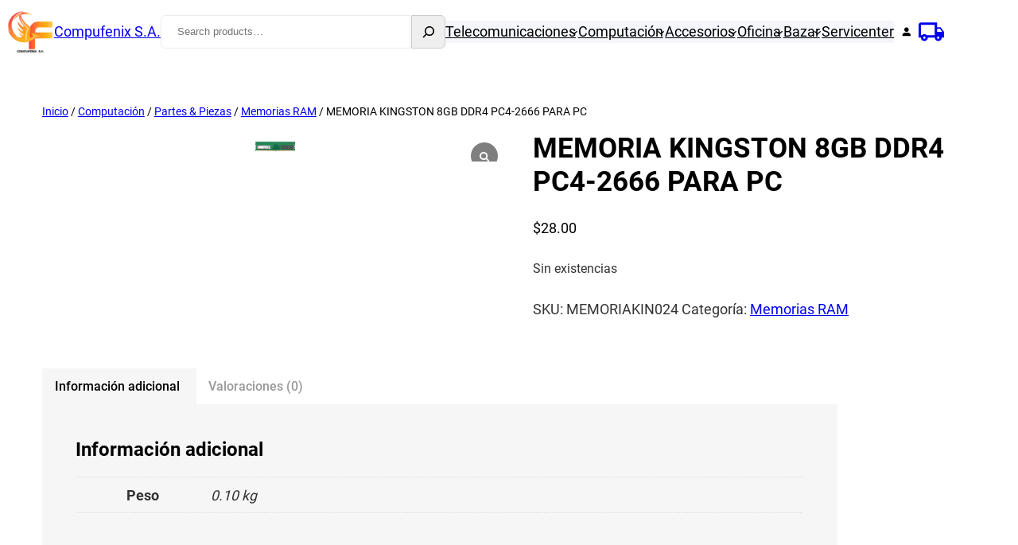

--- FILE ---
content_type: text/html; charset=UTF-8
request_url: https://compufenix.com/producto/memoria-kingston-8gb-ddr4-pc4-2666-para-pc/
body_size: 53147
content:
<!DOCTYPE html>
<html lang="es">
<head>
	<meta charset="UTF-8" />
					<script>document.documentElement.className = document.documentElement.className + ' yes-js js_active js'</script>
			<meta name="viewport" content="width=device-width, initial-scale=1" />
<meta name='robots' content='index, follow, max-image-preview:large, max-snippet:-1, max-video-preview:-1' />

	<!-- This site is optimized with the Yoast SEO plugin v26.0 - https://yoast.com/wordpress/plugins/seo/ -->
	<link rel="canonical" href="https://compufenix.com/producto/memoria-kingston-8gb-ddr4-pc4-2666-para-pc/" />
	<meta property="og:locale" content="es_ES" />
	<meta property="og:type" content="article" />
	<meta property="og:title" content="MEMORIA KINGSTON 8GB DDR4 PC4-2666 PARA PC - Compufenix S.A." />
	<meta property="og:url" content="https://compufenix.com/producto/memoria-kingston-8gb-ddr4-pc4-2666-para-pc/" />
	<meta property="og:site_name" content="Compufenix S.A." />
	<meta property="article:publisher" content="https://www.facebook.com/importcompufenix" />
	<meta property="article:modified_time" content="2024-05-05T00:37:26+00:00" />
	<meta property="og:image" content="https://compufenix.com/wp-content/uploads/2021/12/20-242-330-Z01.jpg" />
	<meta property="og:image:width" content="640" />
	<meta property="og:image:height" content="480" />
	<meta property="og:image:type" content="image/jpeg" />
	<meta name="twitter:card" content="summary_large_image" />
	<script type="application/ld+json" class="yoast-schema-graph">{"@context":"https://schema.org","@graph":[{"@type":"WebPage","@id":"https://compufenix.com/producto/memoria-kingston-8gb-ddr4-pc4-2666-para-pc/","url":"https://compufenix.com/producto/memoria-kingston-8gb-ddr4-pc4-2666-para-pc/","name":"MEMORIA KINGSTON 8GB DDR4 PC4-2666 PARA PC - Compufenix S.A.","isPartOf":{"@id":"https://compufenix.com/#website"},"primaryImageOfPage":{"@id":"https://compufenix.com/producto/memoria-kingston-8gb-ddr4-pc4-2666-para-pc/#primaryimage"},"image":{"@id":"https://compufenix.com/producto/memoria-kingston-8gb-ddr4-pc4-2666-para-pc/#primaryimage"},"thumbnailUrl":"https://compufenix.com/wp-content/uploads/2021/12/20-242-330-Z01.jpg","datePublished":"2021-12-11T17:47:38+00:00","dateModified":"2024-05-05T00:37:26+00:00","breadcrumb":{"@id":"https://compufenix.com/producto/memoria-kingston-8gb-ddr4-pc4-2666-para-pc/#breadcrumb"},"inLanguage":"es","potentialAction":[{"@type":"ReadAction","target":["https://compufenix.com/producto/memoria-kingston-8gb-ddr4-pc4-2666-para-pc/"]}]},{"@type":"ImageObject","inLanguage":"es","@id":"https://compufenix.com/producto/memoria-kingston-8gb-ddr4-pc4-2666-para-pc/#primaryimage","url":"https://compufenix.com/wp-content/uploads/2021/12/20-242-330-Z01.jpg","contentUrl":"https://compufenix.com/wp-content/uploads/2021/12/20-242-330-Z01.jpg","width":640,"height":480},{"@type":"BreadcrumbList","@id":"https://compufenix.com/producto/memoria-kingston-8gb-ddr4-pc4-2666-para-pc/#breadcrumb","itemListElement":[{"@type":"ListItem","position":1,"name":"Home","item":"https://compufenix.com/"},{"@type":"ListItem","position":2,"name":"Tienda","item":"https://compufenix.com/tienda/"},{"@type":"ListItem","position":3,"name":"MEMORIA KINGSTON 8GB DDR4 PC4-2666 PARA PC"}]},{"@type":"WebSite","@id":"https://compufenix.com/#website","url":"https://compufenix.com/","name":"Compufenix S.A.","description":"Mayorista en computación","publisher":{"@id":"https://compufenix.com/#organization"},"potentialAction":[{"@type":"SearchAction","target":{"@type":"EntryPoint","urlTemplate":"https://compufenix.com/?s={search_term_string}"},"query-input":{"@type":"PropertyValueSpecification","valueRequired":true,"valueName":"search_term_string"}}],"inLanguage":"es"},{"@type":"Organization","@id":"https://compufenix.com/#organization","name":"Technology Import Compufenix","url":"https://compufenix.com/","logo":{"@type":"ImageObject","inLanguage":"es","@id":"https://compufenix.com/#/schema/logo/image/","url":"https://compufenix.com/wp-content/uploads/2022/03/logo-letras-negras.png","contentUrl":"https://compufenix.com/wp-content/uploads/2022/03/logo-letras-negras.png","width":1128,"height":1026,"caption":"Technology Import Compufenix"},"image":{"@id":"https://compufenix.com/#/schema/logo/image/"},"sameAs":["https://www.facebook.com/importcompufenix","https://www.instagram.com/compufenixsa/"]}]}</script>
	<!-- / Yoast SEO plugin. -->


<title>MEMORIA KINGSTON 8GB DDR4 PC4-2666 PARA PC - Compufenix S.A.</title>
<link rel="alternate" type="application/rss+xml" title="Compufenix S.A. &raquo; Feed" href="https://compufenix.com/feed/" />
<link rel="alternate" type="application/rss+xml" title="Compufenix S.A. &raquo; Feed de los comentarios" href="https://compufenix.com/comments/feed/" />
<link rel="alternate" type="application/rss+xml" title="Compufenix S.A. &raquo; Comentario MEMORIA KINGSTON 8GB DDR4 PC4-2666 PARA PC del feed" href="https://compufenix.com/producto/memoria-kingston-8gb-ddr4-pc4-2666-para-pc/feed/" />
<link rel="alternate" title="oEmbed (JSON)" type="application/json+oembed" href="https://compufenix.com/wp-json/oembed/1.0/embed?url=https%3A%2F%2Fcompufenix.com%2Fproducto%2Fmemoria-kingston-8gb-ddr4-pc4-2666-para-pc%2F" />
<link rel="alternate" title="oEmbed (XML)" type="text/xml+oembed" href="https://compufenix.com/wp-json/oembed/1.0/embed?url=https%3A%2F%2Fcompufenix.com%2Fproducto%2Fmemoria-kingston-8gb-ddr4-pc4-2666-para-pc%2F&#038;format=xml" />
		<!-- This site uses the Google Analytics by MonsterInsights plugin v9.11.0 - Using Analytics tracking - https://www.monsterinsights.com/ -->
		<!-- Nota: MonsterInsights no está actualmente configurado en este sitio. El dueño del sitio necesita identificarse usando su cuenta de Google Analytics en el panel de ajustes de MonsterInsights. -->
					<!-- No tracking code set -->
				<!-- / Google Analytics by MonsterInsights -->
				<style id="content-control-block-styles">
			@media (max-width: 640px) {
	.cc-hide-on-mobile {
		display: none !important;
	}
}
@media (min-width: 641px) and (max-width: 920px) {
	.cc-hide-on-tablet {
		display: none !important;
	}
}
@media (min-width: 921px) and (max-width: 1440px) {
	.cc-hide-on-desktop {
		display: none !important;
	}
}		</style>
		<style id='wp-img-auto-sizes-contain-inline-css'>
img:is([sizes=auto i],[sizes^="auto," i]){contain-intrinsic-size:3000px 1500px}
/*# sourceURL=wp-img-auto-sizes-contain-inline-css */
</style>
<style id='wp-block-site-logo-inline-css'>
.wp-block-site-logo{box-sizing:border-box;line-height:0}.wp-block-site-logo a{display:inline-block;line-height:0}.wp-block-site-logo.is-default-size img{height:auto;width:120px}.wp-block-site-logo img{height:auto;max-width:100%}.wp-block-site-logo a,.wp-block-site-logo img{border-radius:inherit}.wp-block-site-logo.aligncenter{margin-left:auto;margin-right:auto;text-align:center}:root :where(.wp-block-site-logo.is-style-rounded){border-radius:9999px}
/*# sourceURL=https://compufenix.com/wp-includes/blocks/site-logo/style.min.css */
</style>
<style id='wp-block-site-title-inline-css'>
.wp-block-site-title{box-sizing:border-box}.wp-block-site-title :where(a){color:inherit;font-family:inherit;font-size:inherit;font-style:inherit;font-weight:inherit;letter-spacing:inherit;line-height:inherit;text-decoration:inherit}
/*# sourceURL=https://compufenix.com/wp-includes/blocks/site-title/style.min.css */
</style>
<style id='wp-block-group-inline-css'>
.wp-block-group{box-sizing:border-box}:where(.wp-block-group.wp-block-group-is-layout-constrained){position:relative}
/*# sourceURL=https://compufenix.com/wp-includes/blocks/group/style.min.css */
</style>
<style id='wp-block-group-theme-inline-css'>
:where(.wp-block-group.has-background){padding:1.25em 2.375em}
/*# sourceURL=https://compufenix.com/wp-includes/blocks/group/theme.min.css */
</style>
<style id='wp-block-search-inline-css'>
.wp-block-search__button{margin-left:10px;word-break:normal}.wp-block-search__button.has-icon{line-height:0}.wp-block-search__button svg{height:1.25em;min-height:24px;min-width:24px;width:1.25em;fill:currentColor;vertical-align:text-bottom}:where(.wp-block-search__button){border:1px solid #ccc;padding:6px 10px}.wp-block-search__inside-wrapper{display:flex;flex:auto;flex-wrap:nowrap;max-width:100%}.wp-block-search__label{width:100%}.wp-block-search.wp-block-search__button-only .wp-block-search__button{box-sizing:border-box;display:flex;flex-shrink:0;justify-content:center;margin-left:0;max-width:100%}.wp-block-search.wp-block-search__button-only .wp-block-search__inside-wrapper{min-width:0!important;transition-property:width}.wp-block-search.wp-block-search__button-only .wp-block-search__input{flex-basis:100%;transition-duration:.3s}.wp-block-search.wp-block-search__button-only.wp-block-search__searchfield-hidden,.wp-block-search.wp-block-search__button-only.wp-block-search__searchfield-hidden .wp-block-search__inside-wrapper{overflow:hidden}.wp-block-search.wp-block-search__button-only.wp-block-search__searchfield-hidden .wp-block-search__input{border-left-width:0!important;border-right-width:0!important;flex-basis:0;flex-grow:0;margin:0;min-width:0!important;padding-left:0!important;padding-right:0!important;width:0!important}:where(.wp-block-search__input){appearance:none;border:1px solid #949494;flex-grow:1;font-family:inherit;font-size:inherit;font-style:inherit;font-weight:inherit;letter-spacing:inherit;line-height:inherit;margin-left:0;margin-right:0;min-width:3rem;padding:8px;text-decoration:unset!important;text-transform:inherit}:where(.wp-block-search__button-inside .wp-block-search__inside-wrapper){background-color:#fff;border:1px solid #949494;box-sizing:border-box;padding:4px}:where(.wp-block-search__button-inside .wp-block-search__inside-wrapper) .wp-block-search__input{border:none;border-radius:0;padding:0 4px}:where(.wp-block-search__button-inside .wp-block-search__inside-wrapper) .wp-block-search__input:focus{outline:none}:where(.wp-block-search__button-inside .wp-block-search__inside-wrapper) :where(.wp-block-search__button){padding:4px 8px}.wp-block-search.aligncenter .wp-block-search__inside-wrapper{margin:auto}.wp-block[data-align=right] .wp-block-search.wp-block-search__button-only .wp-block-search__inside-wrapper{float:right}
/*# sourceURL=https://compufenix.com/wp-includes/blocks/search/style.min.css */
</style>
<style id='wp-block-search-theme-inline-css'>
.wp-block-search .wp-block-search__label{font-weight:700}.wp-block-search__button{border:1px solid #ccc;padding:.375em .625em}
/*# sourceURL=https://compufenix.com/wp-includes/blocks/search/theme.min.css */
</style>
<style id='wp-block-navigation-link-inline-css'>
.wp-block-navigation .wp-block-navigation-item__label{overflow-wrap:break-word}.wp-block-navigation .wp-block-navigation-item__description{display:none}.link-ui-tools{outline:1px solid #f0f0f0;padding:8px}.link-ui-block-inserter{padding-top:8px}.link-ui-block-inserter__back{margin-left:8px;text-transform:uppercase}
/*# sourceURL=https://compufenix.com/wp-includes/blocks/navigation-link/style.min.css */
</style>
<style id='wp-block-paragraph-inline-css'>
.is-small-text{font-size:.875em}.is-regular-text{font-size:1em}.is-large-text{font-size:2.25em}.is-larger-text{font-size:3em}.has-drop-cap:not(:focus):first-letter{float:left;font-size:8.4em;font-style:normal;font-weight:100;line-height:.68;margin:.05em .1em 0 0;text-transform:uppercase}body.rtl .has-drop-cap:not(:focus):first-letter{float:none;margin-left:.1em}p.has-drop-cap.has-background{overflow:hidden}:root :where(p.has-background){padding:1.25em 2.375em}:where(p.has-text-color:not(.has-link-color)) a{color:inherit}p.has-text-align-left[style*="writing-mode:vertical-lr"],p.has-text-align-right[style*="writing-mode:vertical-rl"]{rotate:180deg}
/*# sourceURL=https://compufenix.com/wp-includes/blocks/paragraph/style.min.css */
</style>
<style id='wp-block-template-part-theme-inline-css'>
:root :where(.wp-block-template-part.has-background){margin-bottom:0;margin-top:0;padding:1.25em 2.375em}
/*# sourceURL=https://compufenix.com/wp-includes/blocks/template-part/theme.min.css */
</style>
<style id='woocommerce-inline-inline-css'>
.woocommerce form .form-row .required { visibility: visible; }
.woocommerce form .form-row .required { visibility: visible; }
/*# sourceURL=woocommerce-inline-inline-css */
</style>
<style id='wp-block-heading-inline-css'>
h1:where(.wp-block-heading).has-background,h2:where(.wp-block-heading).has-background,h3:where(.wp-block-heading).has-background,h4:where(.wp-block-heading).has-background,h5:where(.wp-block-heading).has-background,h6:where(.wp-block-heading).has-background{padding:1.25em 2.375em}h1.has-text-align-left[style*=writing-mode]:where([style*=vertical-lr]),h1.has-text-align-right[style*=writing-mode]:where([style*=vertical-rl]),h2.has-text-align-left[style*=writing-mode]:where([style*=vertical-lr]),h2.has-text-align-right[style*=writing-mode]:where([style*=vertical-rl]),h3.has-text-align-left[style*=writing-mode]:where([style*=vertical-lr]),h3.has-text-align-right[style*=writing-mode]:where([style*=vertical-rl]),h4.has-text-align-left[style*=writing-mode]:where([style*=vertical-lr]),h4.has-text-align-right[style*=writing-mode]:where([style*=vertical-rl]),h5.has-text-align-left[style*=writing-mode]:where([style*=vertical-lr]),h5.has-text-align-right[style*=writing-mode]:where([style*=vertical-rl]),h6.has-text-align-left[style*=writing-mode]:where([style*=vertical-lr]),h6.has-text-align-right[style*=writing-mode]:where([style*=vertical-rl]){rotate:180deg}
/*# sourceURL=https://compufenix.com/wp-includes/blocks/heading/style.min.css */
</style>
<style id='wp-block-columns-inline-css'>
.wp-block-columns{box-sizing:border-box;display:flex;flex-wrap:wrap!important}@media (min-width:782px){.wp-block-columns{flex-wrap:nowrap!important}}.wp-block-columns{align-items:normal!important}.wp-block-columns.are-vertically-aligned-top{align-items:flex-start}.wp-block-columns.are-vertically-aligned-center{align-items:center}.wp-block-columns.are-vertically-aligned-bottom{align-items:flex-end}@media (max-width:781px){.wp-block-columns:not(.is-not-stacked-on-mobile)>.wp-block-column{flex-basis:100%!important}}@media (min-width:782px){.wp-block-columns:not(.is-not-stacked-on-mobile)>.wp-block-column{flex-basis:0;flex-grow:1}.wp-block-columns:not(.is-not-stacked-on-mobile)>.wp-block-column[style*=flex-basis]{flex-grow:0}}.wp-block-columns.is-not-stacked-on-mobile{flex-wrap:nowrap!important}.wp-block-columns.is-not-stacked-on-mobile>.wp-block-column{flex-basis:0;flex-grow:1}.wp-block-columns.is-not-stacked-on-mobile>.wp-block-column[style*=flex-basis]{flex-grow:0}:where(.wp-block-columns){margin-bottom:1.75em}:where(.wp-block-columns.has-background){padding:1.25em 2.375em}.wp-block-column{flex-grow:1;min-width:0;overflow-wrap:break-word;word-break:break-word}.wp-block-column.is-vertically-aligned-top{align-self:flex-start}.wp-block-column.is-vertically-aligned-center{align-self:center}.wp-block-column.is-vertically-aligned-bottom{align-self:flex-end}.wp-block-column.is-vertically-aligned-stretch{align-self:stretch}.wp-block-column.is-vertically-aligned-bottom,.wp-block-column.is-vertically-aligned-center,.wp-block-column.is-vertically-aligned-top{width:100%}
/*# sourceURL=https://compufenix.com/wp-includes/blocks/columns/style.min.css */
</style>
<style id='wp-block-image-inline-css'>
.wp-block-image>a,.wp-block-image>figure>a{display:inline-block}.wp-block-image img{box-sizing:border-box;height:auto;max-width:100%;vertical-align:bottom}@media not (prefers-reduced-motion){.wp-block-image img.hide{visibility:hidden}.wp-block-image img.show{animation:show-content-image .4s}}.wp-block-image[style*=border-radius] img,.wp-block-image[style*=border-radius]>a{border-radius:inherit}.wp-block-image.has-custom-border img{box-sizing:border-box}.wp-block-image.aligncenter{text-align:center}.wp-block-image.alignfull>a,.wp-block-image.alignwide>a{width:100%}.wp-block-image.alignfull img,.wp-block-image.alignwide img{height:auto;width:100%}.wp-block-image .aligncenter,.wp-block-image .alignleft,.wp-block-image .alignright,.wp-block-image.aligncenter,.wp-block-image.alignleft,.wp-block-image.alignright{display:table}.wp-block-image .aligncenter>figcaption,.wp-block-image .alignleft>figcaption,.wp-block-image .alignright>figcaption,.wp-block-image.aligncenter>figcaption,.wp-block-image.alignleft>figcaption,.wp-block-image.alignright>figcaption{caption-side:bottom;display:table-caption}.wp-block-image .alignleft{float:left;margin:.5em 1em .5em 0}.wp-block-image .alignright{float:right;margin:.5em 0 .5em 1em}.wp-block-image .aligncenter{margin-left:auto;margin-right:auto}.wp-block-image :where(figcaption){margin-bottom:1em;margin-top:.5em}.wp-block-image.is-style-circle-mask img{border-radius:9999px}@supports ((-webkit-mask-image:none) or (mask-image:none)) or (-webkit-mask-image:none){.wp-block-image.is-style-circle-mask img{border-radius:0;-webkit-mask-image:url('data:image/svg+xml;utf8,<svg viewBox="0 0 100 100" xmlns="http://www.w3.org/2000/svg"><circle cx="50" cy="50" r="50"/></svg>');mask-image:url('data:image/svg+xml;utf8,<svg viewBox="0 0 100 100" xmlns="http://www.w3.org/2000/svg"><circle cx="50" cy="50" r="50"/></svg>');mask-mode:alpha;-webkit-mask-position:center;mask-position:center;-webkit-mask-repeat:no-repeat;mask-repeat:no-repeat;-webkit-mask-size:contain;mask-size:contain}}:root :where(.wp-block-image.is-style-rounded img,.wp-block-image .is-style-rounded img){border-radius:9999px}.wp-block-image figure{margin:0}.wp-lightbox-container{display:flex;flex-direction:column;position:relative}.wp-lightbox-container img{cursor:zoom-in}.wp-lightbox-container img:hover+button{opacity:1}.wp-lightbox-container button{align-items:center;backdrop-filter:blur(16px) saturate(180%);background-color:#5a5a5a40;border:none;border-radius:4px;cursor:zoom-in;display:flex;height:20px;justify-content:center;opacity:0;padding:0;position:absolute;right:16px;text-align:center;top:16px;width:20px;z-index:100}@media not (prefers-reduced-motion){.wp-lightbox-container button{transition:opacity .2s ease}}.wp-lightbox-container button:focus-visible{outline:3px auto #5a5a5a40;outline:3px auto -webkit-focus-ring-color;outline-offset:3px}.wp-lightbox-container button:hover{cursor:pointer;opacity:1}.wp-lightbox-container button:focus{opacity:1}.wp-lightbox-container button:focus,.wp-lightbox-container button:hover,.wp-lightbox-container button:not(:hover):not(:active):not(.has-background){background-color:#5a5a5a40;border:none}.wp-lightbox-overlay{box-sizing:border-box;cursor:zoom-out;height:100vh;left:0;overflow:hidden;position:fixed;top:0;visibility:hidden;width:100%;z-index:100000}.wp-lightbox-overlay .close-button{align-items:center;cursor:pointer;display:flex;justify-content:center;min-height:40px;min-width:40px;padding:0;position:absolute;right:calc(env(safe-area-inset-right) + 16px);top:calc(env(safe-area-inset-top) + 16px);z-index:5000000}.wp-lightbox-overlay .close-button:focus,.wp-lightbox-overlay .close-button:hover,.wp-lightbox-overlay .close-button:not(:hover):not(:active):not(.has-background){background:none;border:none}.wp-lightbox-overlay .lightbox-image-container{height:var(--wp--lightbox-container-height);left:50%;overflow:hidden;position:absolute;top:50%;transform:translate(-50%,-50%);transform-origin:top left;width:var(--wp--lightbox-container-width);z-index:9999999999}.wp-lightbox-overlay .wp-block-image{align-items:center;box-sizing:border-box;display:flex;height:100%;justify-content:center;margin:0;position:relative;transform-origin:0 0;width:100%;z-index:3000000}.wp-lightbox-overlay .wp-block-image img{height:var(--wp--lightbox-image-height);min-height:var(--wp--lightbox-image-height);min-width:var(--wp--lightbox-image-width);width:var(--wp--lightbox-image-width)}.wp-lightbox-overlay .wp-block-image figcaption{display:none}.wp-lightbox-overlay button{background:none;border:none}.wp-lightbox-overlay .scrim{background-color:#fff;height:100%;opacity:.9;position:absolute;width:100%;z-index:2000000}.wp-lightbox-overlay.active{visibility:visible}@media not (prefers-reduced-motion){.wp-lightbox-overlay.active{animation:turn-on-visibility .25s both}.wp-lightbox-overlay.active img{animation:turn-on-visibility .35s both}.wp-lightbox-overlay.show-closing-animation:not(.active){animation:turn-off-visibility .35s both}.wp-lightbox-overlay.show-closing-animation:not(.active) img{animation:turn-off-visibility .25s both}.wp-lightbox-overlay.zoom.active{animation:none;opacity:1;visibility:visible}.wp-lightbox-overlay.zoom.active .lightbox-image-container{animation:lightbox-zoom-in .4s}.wp-lightbox-overlay.zoom.active .lightbox-image-container img{animation:none}.wp-lightbox-overlay.zoom.active .scrim{animation:turn-on-visibility .4s forwards}.wp-lightbox-overlay.zoom.show-closing-animation:not(.active){animation:none}.wp-lightbox-overlay.zoom.show-closing-animation:not(.active) .lightbox-image-container{animation:lightbox-zoom-out .4s}.wp-lightbox-overlay.zoom.show-closing-animation:not(.active) .lightbox-image-container img{animation:none}.wp-lightbox-overlay.zoom.show-closing-animation:not(.active) .scrim{animation:turn-off-visibility .4s forwards}}@keyframes show-content-image{0%{visibility:hidden}99%{visibility:hidden}to{visibility:visible}}@keyframes turn-on-visibility{0%{opacity:0}to{opacity:1}}@keyframes turn-off-visibility{0%{opacity:1;visibility:visible}99%{opacity:0;visibility:visible}to{opacity:0;visibility:hidden}}@keyframes lightbox-zoom-in{0%{transform:translate(calc((-100vw + var(--wp--lightbox-scrollbar-width))/2 + var(--wp--lightbox-initial-left-position)),calc(-50vh + var(--wp--lightbox-initial-top-position))) scale(var(--wp--lightbox-scale))}to{transform:translate(-50%,-50%) scale(1)}}@keyframes lightbox-zoom-out{0%{transform:translate(-50%,-50%) scale(1);visibility:visible}99%{visibility:visible}to{transform:translate(calc((-100vw + var(--wp--lightbox-scrollbar-width))/2 + var(--wp--lightbox-initial-left-position)),calc(-50vh + var(--wp--lightbox-initial-top-position))) scale(var(--wp--lightbox-scale));visibility:hidden}}
/*# sourceURL=https://compufenix.com/wp-includes/blocks/image/style.min.css */
</style>
<style id='wp-block-image-theme-inline-css'>
:root :where(.wp-block-image figcaption){color:#555;font-size:13px;text-align:center}.is-dark-theme :root :where(.wp-block-image figcaption){color:#ffffffa6}.wp-block-image{margin:0 0 1em}
/*# sourceURL=https://compufenix.com/wp-includes/blocks/image/theme.min.css */
</style>
<style id='wp-block-social-links-inline-css'>
.wp-block-social-links{background:none;box-sizing:border-box;margin-left:0;padding-left:0;padding-right:0;text-indent:0}.wp-block-social-links .wp-social-link a,.wp-block-social-links .wp-social-link a:hover{border-bottom:0;box-shadow:none;text-decoration:none}.wp-block-social-links .wp-social-link svg{height:1em;width:1em}.wp-block-social-links .wp-social-link span:not(.screen-reader-text){font-size:.65em;margin-left:.5em;margin-right:.5em}.wp-block-social-links.has-small-icon-size{font-size:16px}.wp-block-social-links,.wp-block-social-links.has-normal-icon-size{font-size:24px}.wp-block-social-links.has-large-icon-size{font-size:36px}.wp-block-social-links.has-huge-icon-size{font-size:48px}.wp-block-social-links.aligncenter{display:flex;justify-content:center}.wp-block-social-links.alignright{justify-content:flex-end}.wp-block-social-link{border-radius:9999px;display:block}@media not (prefers-reduced-motion){.wp-block-social-link{transition:transform .1s ease}}.wp-block-social-link{height:auto}.wp-block-social-link a{align-items:center;display:flex;line-height:0}.wp-block-social-link:hover{transform:scale(1.1)}.wp-block-social-links .wp-block-social-link.wp-social-link{display:inline-block;margin:0;padding:0}.wp-block-social-links .wp-block-social-link.wp-social-link .wp-block-social-link-anchor,.wp-block-social-links .wp-block-social-link.wp-social-link .wp-block-social-link-anchor svg,.wp-block-social-links .wp-block-social-link.wp-social-link .wp-block-social-link-anchor:active,.wp-block-social-links .wp-block-social-link.wp-social-link .wp-block-social-link-anchor:hover,.wp-block-social-links .wp-block-social-link.wp-social-link .wp-block-social-link-anchor:visited{color:currentColor;fill:currentColor}:where(.wp-block-social-links:not(.is-style-logos-only)) .wp-social-link{background-color:#f0f0f0;color:#444}:where(.wp-block-social-links:not(.is-style-logos-only)) .wp-social-link-amazon{background-color:#f90;color:#fff}:where(.wp-block-social-links:not(.is-style-logos-only)) .wp-social-link-bandcamp{background-color:#1ea0c3;color:#fff}:where(.wp-block-social-links:not(.is-style-logos-only)) .wp-social-link-behance{background-color:#0757fe;color:#fff}:where(.wp-block-social-links:not(.is-style-logos-only)) .wp-social-link-bluesky{background-color:#0a7aff;color:#fff}:where(.wp-block-social-links:not(.is-style-logos-only)) .wp-social-link-codepen{background-color:#1e1f26;color:#fff}:where(.wp-block-social-links:not(.is-style-logos-only)) .wp-social-link-deviantart{background-color:#02e49b;color:#fff}:where(.wp-block-social-links:not(.is-style-logos-only)) .wp-social-link-discord{background-color:#5865f2;color:#fff}:where(.wp-block-social-links:not(.is-style-logos-only)) .wp-social-link-dribbble{background-color:#e94c89;color:#fff}:where(.wp-block-social-links:not(.is-style-logos-only)) .wp-social-link-dropbox{background-color:#4280ff;color:#fff}:where(.wp-block-social-links:not(.is-style-logos-only)) .wp-social-link-etsy{background-color:#f45800;color:#fff}:where(.wp-block-social-links:not(.is-style-logos-only)) .wp-social-link-facebook{background-color:#0866ff;color:#fff}:where(.wp-block-social-links:not(.is-style-logos-only)) .wp-social-link-fivehundredpx{background-color:#000;color:#fff}:where(.wp-block-social-links:not(.is-style-logos-only)) .wp-social-link-flickr{background-color:#0461dd;color:#fff}:where(.wp-block-social-links:not(.is-style-logos-only)) .wp-social-link-foursquare{background-color:#e65678;color:#fff}:where(.wp-block-social-links:not(.is-style-logos-only)) .wp-social-link-github{background-color:#24292d;color:#fff}:where(.wp-block-social-links:not(.is-style-logos-only)) .wp-social-link-goodreads{background-color:#eceadd;color:#382110}:where(.wp-block-social-links:not(.is-style-logos-only)) .wp-social-link-google{background-color:#ea4434;color:#fff}:where(.wp-block-social-links:not(.is-style-logos-only)) .wp-social-link-gravatar{background-color:#1d4fc4;color:#fff}:where(.wp-block-social-links:not(.is-style-logos-only)) .wp-social-link-instagram{background-color:#f00075;color:#fff}:where(.wp-block-social-links:not(.is-style-logos-only)) .wp-social-link-lastfm{background-color:#e21b24;color:#fff}:where(.wp-block-social-links:not(.is-style-logos-only)) .wp-social-link-linkedin{background-color:#0d66c2;color:#fff}:where(.wp-block-social-links:not(.is-style-logos-only)) .wp-social-link-mastodon{background-color:#3288d4;color:#fff}:where(.wp-block-social-links:not(.is-style-logos-only)) .wp-social-link-medium{background-color:#000;color:#fff}:where(.wp-block-social-links:not(.is-style-logos-only)) .wp-social-link-meetup{background-color:#f6405f;color:#fff}:where(.wp-block-social-links:not(.is-style-logos-only)) .wp-social-link-patreon{background-color:#000;color:#fff}:where(.wp-block-social-links:not(.is-style-logos-only)) .wp-social-link-pinterest{background-color:#e60122;color:#fff}:where(.wp-block-social-links:not(.is-style-logos-only)) .wp-social-link-pocket{background-color:#ef4155;color:#fff}:where(.wp-block-social-links:not(.is-style-logos-only)) .wp-social-link-reddit{background-color:#ff4500;color:#fff}:where(.wp-block-social-links:not(.is-style-logos-only)) .wp-social-link-skype{background-color:#0478d7;color:#fff}:where(.wp-block-social-links:not(.is-style-logos-only)) .wp-social-link-snapchat{background-color:#fefc00;color:#fff;stroke:#000}:where(.wp-block-social-links:not(.is-style-logos-only)) .wp-social-link-soundcloud{background-color:#ff5600;color:#fff}:where(.wp-block-social-links:not(.is-style-logos-only)) .wp-social-link-spotify{background-color:#1bd760;color:#fff}:where(.wp-block-social-links:not(.is-style-logos-only)) .wp-social-link-telegram{background-color:#2aabee;color:#fff}:where(.wp-block-social-links:not(.is-style-logos-only)) .wp-social-link-threads{background-color:#000;color:#fff}:where(.wp-block-social-links:not(.is-style-logos-only)) .wp-social-link-tiktok{background-color:#000;color:#fff}:where(.wp-block-social-links:not(.is-style-logos-only)) .wp-social-link-tumblr{background-color:#011835;color:#fff}:where(.wp-block-social-links:not(.is-style-logos-only)) .wp-social-link-twitch{background-color:#6440a4;color:#fff}:where(.wp-block-social-links:not(.is-style-logos-only)) .wp-social-link-twitter{background-color:#1da1f2;color:#fff}:where(.wp-block-social-links:not(.is-style-logos-only)) .wp-social-link-vimeo{background-color:#1eb7ea;color:#fff}:where(.wp-block-social-links:not(.is-style-logos-only)) .wp-social-link-vk{background-color:#4680c2;color:#fff}:where(.wp-block-social-links:not(.is-style-logos-only)) .wp-social-link-wordpress{background-color:#3499cd;color:#fff}:where(.wp-block-social-links:not(.is-style-logos-only)) .wp-social-link-whatsapp{background-color:#25d366;color:#fff}:where(.wp-block-social-links:not(.is-style-logos-only)) .wp-social-link-x{background-color:#000;color:#fff}:where(.wp-block-social-links:not(.is-style-logos-only)) .wp-social-link-yelp{background-color:#d32422;color:#fff}:where(.wp-block-social-links:not(.is-style-logos-only)) .wp-social-link-youtube{background-color:red;color:#fff}:where(.wp-block-social-links.is-style-logos-only) .wp-social-link{background:none}:where(.wp-block-social-links.is-style-logos-only) .wp-social-link svg{height:1.25em;width:1.25em}:where(.wp-block-social-links.is-style-logos-only) .wp-social-link-amazon{color:#f90}:where(.wp-block-social-links.is-style-logos-only) .wp-social-link-bandcamp{color:#1ea0c3}:where(.wp-block-social-links.is-style-logos-only) .wp-social-link-behance{color:#0757fe}:where(.wp-block-social-links.is-style-logos-only) .wp-social-link-bluesky{color:#0a7aff}:where(.wp-block-social-links.is-style-logos-only) .wp-social-link-codepen{color:#1e1f26}:where(.wp-block-social-links.is-style-logos-only) .wp-social-link-deviantart{color:#02e49b}:where(.wp-block-social-links.is-style-logos-only) .wp-social-link-discord{color:#5865f2}:where(.wp-block-social-links.is-style-logos-only) .wp-social-link-dribbble{color:#e94c89}:where(.wp-block-social-links.is-style-logos-only) .wp-social-link-dropbox{color:#4280ff}:where(.wp-block-social-links.is-style-logos-only) .wp-social-link-etsy{color:#f45800}:where(.wp-block-social-links.is-style-logos-only) .wp-social-link-facebook{color:#0866ff}:where(.wp-block-social-links.is-style-logos-only) .wp-social-link-fivehundredpx{color:#000}:where(.wp-block-social-links.is-style-logos-only) .wp-social-link-flickr{color:#0461dd}:where(.wp-block-social-links.is-style-logos-only) .wp-social-link-foursquare{color:#e65678}:where(.wp-block-social-links.is-style-logos-only) .wp-social-link-github{color:#24292d}:where(.wp-block-social-links.is-style-logos-only) .wp-social-link-goodreads{color:#382110}:where(.wp-block-social-links.is-style-logos-only) .wp-social-link-google{color:#ea4434}:where(.wp-block-social-links.is-style-logos-only) .wp-social-link-gravatar{color:#1d4fc4}:where(.wp-block-social-links.is-style-logos-only) .wp-social-link-instagram{color:#f00075}:where(.wp-block-social-links.is-style-logos-only) .wp-social-link-lastfm{color:#e21b24}:where(.wp-block-social-links.is-style-logos-only) .wp-social-link-linkedin{color:#0d66c2}:where(.wp-block-social-links.is-style-logos-only) .wp-social-link-mastodon{color:#3288d4}:where(.wp-block-social-links.is-style-logos-only) .wp-social-link-medium{color:#000}:where(.wp-block-social-links.is-style-logos-only) .wp-social-link-meetup{color:#f6405f}:where(.wp-block-social-links.is-style-logos-only) .wp-social-link-patreon{color:#000}:where(.wp-block-social-links.is-style-logos-only) .wp-social-link-pinterest{color:#e60122}:where(.wp-block-social-links.is-style-logos-only) .wp-social-link-pocket{color:#ef4155}:where(.wp-block-social-links.is-style-logos-only) .wp-social-link-reddit{color:#ff4500}:where(.wp-block-social-links.is-style-logos-only) .wp-social-link-skype{color:#0478d7}:where(.wp-block-social-links.is-style-logos-only) .wp-social-link-snapchat{color:#fff;stroke:#000}:where(.wp-block-social-links.is-style-logos-only) .wp-social-link-soundcloud{color:#ff5600}:where(.wp-block-social-links.is-style-logos-only) .wp-social-link-spotify{color:#1bd760}:where(.wp-block-social-links.is-style-logos-only) .wp-social-link-telegram{color:#2aabee}:where(.wp-block-social-links.is-style-logos-only) .wp-social-link-threads{color:#000}:where(.wp-block-social-links.is-style-logos-only) .wp-social-link-tiktok{color:#000}:where(.wp-block-social-links.is-style-logos-only) .wp-social-link-tumblr{color:#011835}:where(.wp-block-social-links.is-style-logos-only) .wp-social-link-twitch{color:#6440a4}:where(.wp-block-social-links.is-style-logos-only) .wp-social-link-twitter{color:#1da1f2}:where(.wp-block-social-links.is-style-logos-only) .wp-social-link-vimeo{color:#1eb7ea}:where(.wp-block-social-links.is-style-logos-only) .wp-social-link-vk{color:#4680c2}:where(.wp-block-social-links.is-style-logos-only) .wp-social-link-whatsapp{color:#25d366}:where(.wp-block-social-links.is-style-logos-only) .wp-social-link-wordpress{color:#3499cd}:where(.wp-block-social-links.is-style-logos-only) .wp-social-link-x{color:#000}:where(.wp-block-social-links.is-style-logos-only) .wp-social-link-yelp{color:#d32422}:where(.wp-block-social-links.is-style-logos-only) .wp-social-link-youtube{color:red}.wp-block-social-links.is-style-pill-shape .wp-social-link{width:auto}:root :where(.wp-block-social-links .wp-social-link a){padding:.25em}:root :where(.wp-block-social-links.is-style-logos-only .wp-social-link a){padding:0}:root :where(.wp-block-social-links.is-style-pill-shape .wp-social-link a){padding-left:.6666666667em;padding-right:.6666666667em}.wp-block-social-links:not(.has-icon-color):not(.has-icon-background-color) .wp-social-link-snapchat .wp-block-social-link-label{color:#000}
/*# sourceURL=https://compufenix.com/wp-includes/blocks/social-links/style.min.css */
</style>
<style id='wp-block-library-inline-css'>
:root{--wp-block-synced-color:#7a00df;--wp-block-synced-color--rgb:122,0,223;--wp-bound-block-color:var(--wp-block-synced-color);--wp-editor-canvas-background:#ddd;--wp-admin-theme-color:#007cba;--wp-admin-theme-color--rgb:0,124,186;--wp-admin-theme-color-darker-10:#006ba1;--wp-admin-theme-color-darker-10--rgb:0,107,160.5;--wp-admin-theme-color-darker-20:#005a87;--wp-admin-theme-color-darker-20--rgb:0,90,135;--wp-admin-border-width-focus:2px}@media (min-resolution:192dpi){:root{--wp-admin-border-width-focus:1.5px}}.wp-element-button{cursor:pointer}:root .has-very-light-gray-background-color{background-color:#eee}:root .has-very-dark-gray-background-color{background-color:#313131}:root .has-very-light-gray-color{color:#eee}:root .has-very-dark-gray-color{color:#313131}:root .has-vivid-green-cyan-to-vivid-cyan-blue-gradient-background{background:linear-gradient(135deg,#00d084,#0693e3)}:root .has-purple-crush-gradient-background{background:linear-gradient(135deg,#34e2e4,#4721fb 50%,#ab1dfe)}:root .has-hazy-dawn-gradient-background{background:linear-gradient(135deg,#faaca8,#dad0ec)}:root .has-subdued-olive-gradient-background{background:linear-gradient(135deg,#fafae1,#67a671)}:root .has-atomic-cream-gradient-background{background:linear-gradient(135deg,#fdd79a,#004a59)}:root .has-nightshade-gradient-background{background:linear-gradient(135deg,#330968,#31cdcf)}:root .has-midnight-gradient-background{background:linear-gradient(135deg,#020381,#2874fc)}:root{--wp--preset--font-size--normal:16px;--wp--preset--font-size--huge:42px}.has-regular-font-size{font-size:1em}.has-larger-font-size{font-size:2.625em}.has-normal-font-size{font-size:var(--wp--preset--font-size--normal)}.has-huge-font-size{font-size:var(--wp--preset--font-size--huge)}.has-text-align-center{text-align:center}.has-text-align-left{text-align:left}.has-text-align-right{text-align:right}.has-fit-text{white-space:nowrap!important}#end-resizable-editor-section{display:none}.aligncenter{clear:both}.items-justified-left{justify-content:flex-start}.items-justified-center{justify-content:center}.items-justified-right{justify-content:flex-end}.items-justified-space-between{justify-content:space-between}.screen-reader-text{border:0;clip-path:inset(50%);height:1px;margin:-1px;overflow:hidden;padding:0;position:absolute;width:1px;word-wrap:normal!important}.screen-reader-text:focus{background-color:#ddd;clip-path:none;color:#444;display:block;font-size:1em;height:auto;left:5px;line-height:normal;padding:15px 23px 14px;text-decoration:none;top:5px;width:auto;z-index:100000}html :where(.has-border-color){border-style:solid}html :where([style*=border-top-color]){border-top-style:solid}html :where([style*=border-right-color]){border-right-style:solid}html :where([style*=border-bottom-color]){border-bottom-style:solid}html :where([style*=border-left-color]){border-left-style:solid}html :where([style*=border-width]){border-style:solid}html :where([style*=border-top-width]){border-top-style:solid}html :where([style*=border-right-width]){border-right-style:solid}html :where([style*=border-bottom-width]){border-bottom-style:solid}html :where([style*=border-left-width]){border-left-style:solid}html :where(img[class*=wp-image-]){height:auto;max-width:100%}:where(figure){margin:0 0 1em}html :where(.is-position-sticky){--wp-admin--admin-bar--position-offset:var(--wp-admin--admin-bar--height,0px)}@media screen and (max-width:600px){html :where(.is-position-sticky){--wp-admin--admin-bar--position-offset:0px}}
/*# sourceURL=/wp-includes/css/dist/block-library/common.min.css */
</style>
<style id='global-styles-inline-css'>
:root{--wp--preset--aspect-ratio--square: 1;--wp--preset--aspect-ratio--4-3: 4/3;--wp--preset--aspect-ratio--3-4: 3/4;--wp--preset--aspect-ratio--3-2: 3/2;--wp--preset--aspect-ratio--2-3: 2/3;--wp--preset--aspect-ratio--16-9: 16/9;--wp--preset--aspect-ratio--9-16: 9/16;--wp--preset--color--black: #000000;--wp--preset--color--cyan-bluish-gray: #abb8c3;--wp--preset--color--white: #ffffff;--wp--preset--color--pale-pink: #f78da7;--wp--preset--color--vivid-red: #cf2e2e;--wp--preset--color--luminous-vivid-orange: #ff6900;--wp--preset--color--luminous-vivid-amber: #fcb900;--wp--preset--color--light-green-cyan: #7bdcb5;--wp--preset--color--vivid-green-cyan: #00d084;--wp--preset--color--pale-cyan-blue: #8ed1fc;--wp--preset--color--vivid-cyan-blue: #0693e3;--wp--preset--color--vivid-purple: #9b51e0;--wp--preset--color--base: #ffffff;--wp--preset--color--contrast: #000000;--wp--preset--color--primary: #DA4F28;--wp--preset--color--secondary: #F5F6FC;--wp--preset--color--secondary-alt: #f6f6f6;--wp--preset--color--tertiary: #666666;--wp--preset--color--foreground: #333333;--wp--preset--color--border: #ebebeb;--wp--preset--color--meta: #999999;--wp--preset--gradient--vivid-cyan-blue-to-vivid-purple: linear-gradient(135deg,rgb(6,147,227) 0%,rgb(155,81,224) 100%);--wp--preset--gradient--light-green-cyan-to-vivid-green-cyan: linear-gradient(135deg,rgb(122,220,180) 0%,rgb(0,208,130) 100%);--wp--preset--gradient--luminous-vivid-amber-to-luminous-vivid-orange: linear-gradient(135deg,rgb(252,185,0) 0%,rgb(255,105,0) 100%);--wp--preset--gradient--luminous-vivid-orange-to-vivid-red: linear-gradient(135deg,rgb(255,105,0) 0%,rgb(207,46,46) 100%);--wp--preset--gradient--very-light-gray-to-cyan-bluish-gray: linear-gradient(135deg,rgb(238,238,238) 0%,rgb(169,184,195) 100%);--wp--preset--gradient--cool-to-warm-spectrum: linear-gradient(135deg,rgb(74,234,220) 0%,rgb(151,120,209) 20%,rgb(207,42,186) 40%,rgb(238,44,130) 60%,rgb(251,105,98) 80%,rgb(254,248,76) 100%);--wp--preset--gradient--blush-light-purple: linear-gradient(135deg,rgb(255,206,236) 0%,rgb(152,150,240) 100%);--wp--preset--gradient--blush-bordeaux: linear-gradient(135deg,rgb(254,205,165) 0%,rgb(254,45,45) 50%,rgb(107,0,62) 100%);--wp--preset--gradient--luminous-dusk: linear-gradient(135deg,rgb(255,203,112) 0%,rgb(199,81,192) 50%,rgb(65,88,208) 100%);--wp--preset--gradient--pale-ocean: linear-gradient(135deg,rgb(255,245,203) 0%,rgb(182,227,212) 50%,rgb(51,167,181) 100%);--wp--preset--gradient--electric-grass: linear-gradient(135deg,rgb(202,248,128) 0%,rgb(113,206,126) 100%);--wp--preset--gradient--midnight: linear-gradient(135deg,rgb(2,3,129) 0%,rgb(40,116,252) 100%);--wp--preset--font-size--small: 0.875rem;--wp--preset--font-size--medium: clamp(1rem, 1rem + ((1vw - 0.2rem) * 0.185), 1.125rem);--wp--preset--font-size--large: clamp(1.125rem, 1.125rem + ((1vw - 0.2rem) * 0.185), 1.25rem);--wp--preset--font-size--x-large: clamp(1.375rem, 1.375rem + ((1vw - 0.2rem) * 0.185), 1.5rem);--wp--preset--font-size--tiny: 0.75rem;--wp--preset--font-size--x-small: 0.8125rem;--wp--preset--font-size--normal: 1rem;--wp--preset--font-size--xx-large: clamp(1.5rem, 1.5rem + ((1vw - 0.2rem) * 0.37), 1.75rem);--wp--preset--font-size--xxx-large: clamp(1.75rem, 1.75rem + ((1vw - 0.2rem) * 0.741), 2.25rem);--wp--preset--font-size--huge: clamp(2rem, 2rem + ((1vw - 0.2rem) * 1.575), 3.0625rem);--wp--preset--font-size--colossal: clamp(2.25rem, 2.25rem + ((1vw - 0.2rem) * 2.037), 3.625rem);--wp--preset--font-size--gigantic: clamp(2.625rem, 2.625rem + ((1vw - 0.2rem) * 2.593), 4.375rem);--wp--preset--font-size--enormous: clamp(4.375rem, 4.375rem + ((1vw - 0.2rem) * 4.63), 7.5rem);--wp--preset--font-family--roboto: "Roboto", serif;--wp--preset--font-family--dancing-script: "Dancing Script", cursive;--wp--preset--font-family--poppins: "Poppins", serif;--wp--preset--spacing--20: 0.44rem;--wp--preset--spacing--30: clamp(1.75rem, 3.5vw, 2.1875rem);--wp--preset--spacing--40: clamp(2.1875rem, 3.5vw, 2.625rem);--wp--preset--spacing--50: clamp(1.875rem, 3.5vw, 3.0625rem);--wp--preset--spacing--60: clamp(2.1875rem, 3.5vw, 3.5rem);--wp--preset--spacing--70: clamp(2.1875rem, 3.5vw, 3.9375rem);--wp--preset--spacing--80: clamp(2.625rem, 4.5vw, 4.375rem);--wp--preset--spacing--90: clamp(3.5rem, 5.5vw, 6.5625rem);--wp--preset--spacing--100: clamp(3.5rem, 6.5vw, 7.5rem);--wp--preset--spacing--110: clamp(3.5rem, 7.5vw, 11.25rem);--wp--preset--spacing--120: clamp(7.5rem, 8.5vw, 16.25rem);--wp--preset--shadow--natural: 6px 6px 9px rgba(0, 0, 0, 0.2);--wp--preset--shadow--deep: 12px 12px 50px rgba(0, 0, 0, 0.4);--wp--preset--shadow--sharp: 6px 6px 0px rgba(0, 0, 0, 0.2);--wp--preset--shadow--outlined: 6px 6px 0px -3px rgb(255, 255, 255), 6px 6px rgb(0, 0, 0);--wp--preset--shadow--crisp: 6px 6px 0px rgb(0, 0, 0);}:root { --wp--style--global--content-size: 760px;--wp--style--global--wide-size: 1400px; }:where(body) { margin: 0; }.wp-site-blocks { padding-top: var(--wp--style--root--padding-top); padding-bottom: var(--wp--style--root--padding-bottom); }.has-global-padding { padding-right: var(--wp--style--root--padding-right); padding-left: var(--wp--style--root--padding-left); }.has-global-padding > .alignfull { margin-right: calc(var(--wp--style--root--padding-right) * -1); margin-left: calc(var(--wp--style--root--padding-left) * -1); }.has-global-padding :where(:not(.alignfull.is-layout-flow) > .has-global-padding:not(.wp-block-block, .alignfull)) { padding-right: 0; padding-left: 0; }.has-global-padding :where(:not(.alignfull.is-layout-flow) > .has-global-padding:not(.wp-block-block, .alignfull)) > .alignfull { margin-left: 0; margin-right: 0; }.wp-site-blocks > .alignleft { float: left; margin-right: 2em; }.wp-site-blocks > .alignright { float: right; margin-left: 2em; }.wp-site-blocks > .aligncenter { justify-content: center; margin-left: auto; margin-right: auto; }:where(.wp-site-blocks) > * { margin-block-start: 1.5rem; margin-block-end: 0; }:where(.wp-site-blocks) > :first-child { margin-block-start: 0; }:where(.wp-site-blocks) > :last-child { margin-block-end: 0; }:root { --wp--style--block-gap: 1.5rem; }:root :where(.is-layout-flow) > :first-child{margin-block-start: 0;}:root :where(.is-layout-flow) > :last-child{margin-block-end: 0;}:root :where(.is-layout-flow) > *{margin-block-start: 1.5rem;margin-block-end: 0;}:root :where(.is-layout-constrained) > :first-child{margin-block-start: 0;}:root :where(.is-layout-constrained) > :last-child{margin-block-end: 0;}:root :where(.is-layout-constrained) > *{margin-block-start: 1.5rem;margin-block-end: 0;}:root :where(.is-layout-flex){gap: 1.5rem;}:root :where(.is-layout-grid){gap: 1.5rem;}.is-layout-flow > .alignleft{float: left;margin-inline-start: 0;margin-inline-end: 2em;}.is-layout-flow > .alignright{float: right;margin-inline-start: 2em;margin-inline-end: 0;}.is-layout-flow > .aligncenter{margin-left: auto !important;margin-right: auto !important;}.is-layout-constrained > .alignleft{float: left;margin-inline-start: 0;margin-inline-end: 2em;}.is-layout-constrained > .alignright{float: right;margin-inline-start: 2em;margin-inline-end: 0;}.is-layout-constrained > .aligncenter{margin-left: auto !important;margin-right: auto !important;}.is-layout-constrained > :where(:not(.alignleft):not(.alignright):not(.alignfull)){max-width: var(--wp--style--global--content-size);margin-left: auto !important;margin-right: auto !important;}.is-layout-constrained > .alignwide{max-width: var(--wp--style--global--wide-size);}body .is-layout-flex{display: flex;}.is-layout-flex{flex-wrap: wrap;align-items: center;}.is-layout-flex > :is(*, div){margin: 0;}body .is-layout-grid{display: grid;}.is-layout-grid > :is(*, div){margin: 0;}body{background-color: var(--wp--preset--color--base);color: var(--wp--preset--color--foreground);font-family: var(--wp--preset--font-family--roboto);font-size: var(--wp--preset--font-size--medium);line-height: 1.6;--wp--style--root--padding-top: 0px;--wp--style--root--padding-right: var(--wp--preset--spacing--50);--wp--style--root--padding-bottom: 0px;--wp--style--root--padding-left: var(--wp--preset--spacing--50);}a:where(:not(.wp-element-button)){color: var(--wp--preset--color--contrast);text-decoration: none;}:root :where(a:where(:not(.wp-element-button)):hover){color: var(--wp--preset--color--primary);text-decoration: none;}:root :where(a:where(:not(.wp-element-button)):focus){text-decoration: none;}:root :where(a:where(:not(.wp-element-button)):active){text-decoration: none;}h1, h2, h3, h4, h5, h6{color: var(--wp--preset--color--contrast);font-weight: 700;}h1{font-size: var(--wp--preset--font-size--colossal);line-height: 1.2;}h2{font-size: var(--wp--preset--font-size--huge);line-height: 1.3;}h3{font-size: var(--wp--preset--font-size--xxx-large);line-height: 1.35;}h4{font-size: var(--wp--preset--font-size--xx-large);line-height: 1.4;}h5{font-size: var(--wp--preset--font-size--x-large);line-height: 1.45;}h6{font-size: var(--wp--preset--font-size--large);line-height: 1.56;}:root :where(.wp-element-button, .wp-block-button__link){background-color: var(--wp--preset--color--primary);border-radius: 6px;border-width: 0;color: var(--wp--preset--color--white);font-family: inherit;font-size: var(--wp--preset--font-size--normal);font-style: inherit;font-weight: 500;letter-spacing: inherit;line-height: inherit;padding-top: clamp(12px, 3.5vw, 14px);padding-right: clamp(21px, 3.5vw, 28px);padding-bottom: clamp(12px, 3.5vw, 14px);padding-left: clamp(21px, 3.5vw, 28px);text-decoration: none;text-transform: inherit;}:root :where(.wp-element-button:hover, .wp-block-button__link:hover){background-color: var(--wp--preset--color--contrast);color: var(--wp--preset--color--base);}.has-black-color{color: var(--wp--preset--color--black) !important;}.has-cyan-bluish-gray-color{color: var(--wp--preset--color--cyan-bluish-gray) !important;}.has-white-color{color: var(--wp--preset--color--white) !important;}.has-pale-pink-color{color: var(--wp--preset--color--pale-pink) !important;}.has-vivid-red-color{color: var(--wp--preset--color--vivid-red) !important;}.has-luminous-vivid-orange-color{color: var(--wp--preset--color--luminous-vivid-orange) !important;}.has-luminous-vivid-amber-color{color: var(--wp--preset--color--luminous-vivid-amber) !important;}.has-light-green-cyan-color{color: var(--wp--preset--color--light-green-cyan) !important;}.has-vivid-green-cyan-color{color: var(--wp--preset--color--vivid-green-cyan) !important;}.has-pale-cyan-blue-color{color: var(--wp--preset--color--pale-cyan-blue) !important;}.has-vivid-cyan-blue-color{color: var(--wp--preset--color--vivid-cyan-blue) !important;}.has-vivid-purple-color{color: var(--wp--preset--color--vivid-purple) !important;}.has-base-color{color: var(--wp--preset--color--base) !important;}.has-contrast-color{color: var(--wp--preset--color--contrast) !important;}.has-primary-color{color: var(--wp--preset--color--primary) !important;}.has-secondary-color{color: var(--wp--preset--color--secondary) !important;}.has-secondary-alt-color{color: var(--wp--preset--color--secondary-alt) !important;}.has-tertiary-color{color: var(--wp--preset--color--tertiary) !important;}.has-foreground-color{color: var(--wp--preset--color--foreground) !important;}.has-border-color{color: var(--wp--preset--color--border) !important;}.has-meta-color{color: var(--wp--preset--color--meta) !important;}.has-black-background-color{background-color: var(--wp--preset--color--black) !important;}.has-cyan-bluish-gray-background-color{background-color: var(--wp--preset--color--cyan-bluish-gray) !important;}.has-white-background-color{background-color: var(--wp--preset--color--white) !important;}.has-pale-pink-background-color{background-color: var(--wp--preset--color--pale-pink) !important;}.has-vivid-red-background-color{background-color: var(--wp--preset--color--vivid-red) !important;}.has-luminous-vivid-orange-background-color{background-color: var(--wp--preset--color--luminous-vivid-orange) !important;}.has-luminous-vivid-amber-background-color{background-color: var(--wp--preset--color--luminous-vivid-amber) !important;}.has-light-green-cyan-background-color{background-color: var(--wp--preset--color--light-green-cyan) !important;}.has-vivid-green-cyan-background-color{background-color: var(--wp--preset--color--vivid-green-cyan) !important;}.has-pale-cyan-blue-background-color{background-color: var(--wp--preset--color--pale-cyan-blue) !important;}.has-vivid-cyan-blue-background-color{background-color: var(--wp--preset--color--vivid-cyan-blue) !important;}.has-vivid-purple-background-color{background-color: var(--wp--preset--color--vivid-purple) !important;}.has-base-background-color{background-color: var(--wp--preset--color--base) !important;}.has-contrast-background-color{background-color: var(--wp--preset--color--contrast) !important;}.has-primary-background-color{background-color: var(--wp--preset--color--primary) !important;}.has-secondary-background-color{background-color: var(--wp--preset--color--secondary) !important;}.has-secondary-alt-background-color{background-color: var(--wp--preset--color--secondary-alt) !important;}.has-tertiary-background-color{background-color: var(--wp--preset--color--tertiary) !important;}.has-foreground-background-color{background-color: var(--wp--preset--color--foreground) !important;}.has-border-background-color{background-color: var(--wp--preset--color--border) !important;}.has-meta-background-color{background-color: var(--wp--preset--color--meta) !important;}.has-black-border-color{border-color: var(--wp--preset--color--black) !important;}.has-cyan-bluish-gray-border-color{border-color: var(--wp--preset--color--cyan-bluish-gray) !important;}.has-white-border-color{border-color: var(--wp--preset--color--white) !important;}.has-pale-pink-border-color{border-color: var(--wp--preset--color--pale-pink) !important;}.has-vivid-red-border-color{border-color: var(--wp--preset--color--vivid-red) !important;}.has-luminous-vivid-orange-border-color{border-color: var(--wp--preset--color--luminous-vivid-orange) !important;}.has-luminous-vivid-amber-border-color{border-color: var(--wp--preset--color--luminous-vivid-amber) !important;}.has-light-green-cyan-border-color{border-color: var(--wp--preset--color--light-green-cyan) !important;}.has-vivid-green-cyan-border-color{border-color: var(--wp--preset--color--vivid-green-cyan) !important;}.has-pale-cyan-blue-border-color{border-color: var(--wp--preset--color--pale-cyan-blue) !important;}.has-vivid-cyan-blue-border-color{border-color: var(--wp--preset--color--vivid-cyan-blue) !important;}.has-vivid-purple-border-color{border-color: var(--wp--preset--color--vivid-purple) !important;}.has-base-border-color{border-color: var(--wp--preset--color--base) !important;}.has-contrast-border-color{border-color: var(--wp--preset--color--contrast) !important;}.has-primary-border-color{border-color: var(--wp--preset--color--primary) !important;}.has-secondary-border-color{border-color: var(--wp--preset--color--secondary) !important;}.has-secondary-alt-border-color{border-color: var(--wp--preset--color--secondary-alt) !important;}.has-tertiary-border-color{border-color: var(--wp--preset--color--tertiary) !important;}.has-foreground-border-color{border-color: var(--wp--preset--color--foreground) !important;}.has-border-border-color{border-color: var(--wp--preset--color--border) !important;}.has-meta-border-color{border-color: var(--wp--preset--color--meta) !important;}.has-vivid-cyan-blue-to-vivid-purple-gradient-background{background: var(--wp--preset--gradient--vivid-cyan-blue-to-vivid-purple) !important;}.has-light-green-cyan-to-vivid-green-cyan-gradient-background{background: var(--wp--preset--gradient--light-green-cyan-to-vivid-green-cyan) !important;}.has-luminous-vivid-amber-to-luminous-vivid-orange-gradient-background{background: var(--wp--preset--gradient--luminous-vivid-amber-to-luminous-vivid-orange) !important;}.has-luminous-vivid-orange-to-vivid-red-gradient-background{background: var(--wp--preset--gradient--luminous-vivid-orange-to-vivid-red) !important;}.has-very-light-gray-to-cyan-bluish-gray-gradient-background{background: var(--wp--preset--gradient--very-light-gray-to-cyan-bluish-gray) !important;}.has-cool-to-warm-spectrum-gradient-background{background: var(--wp--preset--gradient--cool-to-warm-spectrum) !important;}.has-blush-light-purple-gradient-background{background: var(--wp--preset--gradient--blush-light-purple) !important;}.has-blush-bordeaux-gradient-background{background: var(--wp--preset--gradient--blush-bordeaux) !important;}.has-luminous-dusk-gradient-background{background: var(--wp--preset--gradient--luminous-dusk) !important;}.has-pale-ocean-gradient-background{background: var(--wp--preset--gradient--pale-ocean) !important;}.has-electric-grass-gradient-background{background: var(--wp--preset--gradient--electric-grass) !important;}.has-midnight-gradient-background{background: var(--wp--preset--gradient--midnight) !important;}.has-small-font-size{font-size: var(--wp--preset--font-size--small) !important;}.has-medium-font-size{font-size: var(--wp--preset--font-size--medium) !important;}.has-large-font-size{font-size: var(--wp--preset--font-size--large) !important;}.has-x-large-font-size{font-size: var(--wp--preset--font-size--x-large) !important;}.has-tiny-font-size{font-size: var(--wp--preset--font-size--tiny) !important;}.has-x-small-font-size{font-size: var(--wp--preset--font-size--x-small) !important;}.has-normal-font-size{font-size: var(--wp--preset--font-size--normal) !important;}.has-xx-large-font-size{font-size: var(--wp--preset--font-size--xx-large) !important;}.has-xxx-large-font-size{font-size: var(--wp--preset--font-size--xxx-large) !important;}.has-huge-font-size{font-size: var(--wp--preset--font-size--huge) !important;}.has-colossal-font-size{font-size: var(--wp--preset--font-size--colossal) !important;}.has-gigantic-font-size{font-size: var(--wp--preset--font-size--gigantic) !important;}.has-enormous-font-size{font-size: var(--wp--preset--font-size--enormous) !important;}.has-roboto-font-family{font-family: var(--wp--preset--font-family--roboto) !important;}.has-dancing-script-font-family{font-family: var(--wp--preset--font-family--dancing-script) !important;}.has-poppins-font-family{font-family: var(--wp--preset--font-family--poppins) !important;}
:root :where(.wp-block-navigation){font-size: var(--wp--preset--font-size--small);font-weight: 500;}:root :where(.wp-block-navigation-is-layout-flow) > :first-child{margin-block-start: 0;}:root :where(.wp-block-navigation-is-layout-flow) > :last-child{margin-block-end: 0;}:root :where(.wp-block-navigation-is-layout-flow) > *{margin-block-start: 0;margin-block-end: 0;}:root :where(.wp-block-navigation-is-layout-constrained) > :first-child{margin-block-start: 0;}:root :where(.wp-block-navigation-is-layout-constrained) > :last-child{margin-block-end: 0;}:root :where(.wp-block-navigation-is-layout-constrained) > *{margin-block-start: 0;margin-block-end: 0;}:root :where(.wp-block-navigation-is-layout-flex){gap: 0;}:root :where(.wp-block-navigation-is-layout-grid){gap: 0;}
:root :where(.wp-block-navigation a:where(:not(.wp-element-button))){color: var(--wp--preset--color--foreground);padding-top: 14px;padding-right: 14px;padding-bottom: 14px;padding-left: 14px;text-decoration: none;}
:root :where(.wp-block-navigation a:where(:not(.wp-element-button)):hover){color: var(--wp--preset--color--primary);text-decoration: none;}
:root :where(.wp-block-navigation a:where(:not(.wp-element-button)):focus){text-decoration: none;}
:root :where(.wp-block-navigation a:where(:not(.wp-element-button)):active){text-decoration: none;}
:root :where(.wp-block-site-title){font-size: var(--wp--preset--font-size--x-large);font-weight: 700;line-height: 1.35;}
:root :where(.wp-block-site-title a:where(:not(.wp-element-button))){color: var(--wp--preset--color--contrast);text-decoration: none;}
:root :where(.wp-block-site-title a:where(:not(.wp-element-button)):hover){text-decoration: none;}
:root :where(.wp-block-site-title a:where(:not(.wp-element-button)):focus){text-decoration: none;}
:root :where(.wp-block-site-title a:where(:not(.wp-element-button)):active){text-decoration: none;}
/*# sourceURL=global-styles-inline-css */
</style>
<style id='core-block-supports-inline-css'>
.wp-elements-0a2a8bc38741d4a054b2e6a75a5d0059 a:where(:not(.wp-element-button)){color:var(--wp--preset--color--contrast);}.wp-container-core-group-is-layout-103cee5d{flex-wrap:nowrap;gap:14px;}.wp-container-core-navigation-is-layout-a5cd9265{gap:0px;justify-content:flex-end;}.wp-container-core-group-is-layout-e088cbc5{flex-wrap:nowrap;gap:10px;}.wp-container-core-group-is-layout-e9fe2280{flex-wrap:nowrap;gap:0px;}.wp-container-core-group-is-layout-3228b377 > .alignfull{margin-right:calc(0px * -1);margin-left:calc(0px * -1);}.wp-container-core-group-is-layout-3228b377 > *{margin-block-start:0;margin-block-end:0;}.wp-container-core-group-is-layout-3228b377 > * + *{margin-block-start:0px;margin-block-end:0;}.wp-container-core-navigation-is-layout-3ec2841e{gap:12px;flex-direction:column;align-items:flex-start;}.wp-container-core-group-is-layout-697414b1 > *{margin-block-start:0;margin-block-end:0;}.wp-container-core-group-is-layout-697414b1 > * + *{margin-block-start:18px;margin-block-end:0;}.wp-container-core-column-is-layout-663b3283 > *{margin-block-start:0;margin-block-end:0;}.wp-container-core-column-is-layout-663b3283 > * + *{margin-block-start:35px;margin-block-end:0;}.wp-container-core-columns-is-layout-28f84493{flex-wrap:nowrap;}.wp-container-core-group-is-layout-2f22d518 > :where(:not(.alignleft):not(.alignright):not(.alignfull)){max-width:1170px;margin-left:auto !important;margin-right:auto !important;}.wp-container-core-group-is-layout-2f22d518 > .alignwide{max-width:1170px;}.wp-container-core-group-is-layout-2f22d518 .alignfull{max-width:none;}.wp-container-core-group-is-layout-2f22d518 > .alignfull{margin-right:calc(var(--wp--preset--spacing--50) * -1);margin-left:calc(var(--wp--preset--spacing--50) * -1);}.wp-container-core-social-links-is-layout-1a50c81a{gap:14px 14px;}.wp-container-core-group-is-layout-8c0dfb12{flex-direction:column;align-items:center;}
/*# sourceURL=core-block-supports-inline-css */
</style>
<style id='wp-block-template-skip-link-inline-css'>

		.skip-link.screen-reader-text {
			border: 0;
			clip-path: inset(50%);
			height: 1px;
			margin: -1px;
			overflow: hidden;
			padding: 0;
			position: absolute !important;
			width: 1px;
			word-wrap: normal !important;
		}

		.skip-link.screen-reader-text:focus {
			background-color: #eee;
			clip-path: none;
			color: #444;
			display: block;
			font-size: 1em;
			height: auto;
			left: 5px;
			line-height: normal;
			padding: 15px 23px 14px;
			text-decoration: none;
			top: 5px;
			width: auto;
			z-index: 100000;
		}
/*# sourceURL=wp-block-template-skip-link-inline-css */
</style>
<link rel='stylesheet' id='wpo_min-header-0-css' href='https://compufenix.com/wp-content/cache/wpo-minify/1764762254/assets/wpo-minify-header-27624ca5.min.css' media='all' />
<link rel='stylesheet' id='wpo_min-header-1-css' href='https://compufenix.com/wp-content/cache/wpo-minify/1764762254/assets/wpo-minify-header-2f22120a.min.css' media='only screen and (max-width: 768px)' />
<link rel='stylesheet' id='wpo_min-header-2-css' href='https://compufenix.com/wp-content/cache/wpo-minify/1764762254/assets/wpo-minify-header-8d82f764.min.css' media='all' />
<script type="text/template" id="tmpl-variation-template">
	<div class="woocommerce-variation-description">{{{ data.variation.variation_description }}}</div>
	<div class="woocommerce-variation-price">{{{ data.variation.price_html }}}</div>
	<div class="woocommerce-variation-availability">{{{ data.variation.availability_html }}}</div>
</script>
<script type="text/template" id="tmpl-unavailable-variation-template">
	<p role="alert">Lo siento, este producto no está disponible. Por favor, elige otra combinación.</p>
</script>
<script src="https://compufenix.com/wp-content/cache/wpo-minify/1764762254/assets/wpo-minify-header-7ae70e3b.min.js" id="wpo_min-header-0-js"></script>
<script id="wpo_min-header-1-js-extra">
var wc_add_to_cart_params = {"ajax_url":"/wp-admin/admin-ajax.php","wc_ajax_url":"/?wc-ajax=%%endpoint%%","i18n_view_cart":"Ver carrito","cart_url":"https://compufenix.com/carrito/","is_cart":"","cart_redirect_after_add":"no"};
var wc_single_product_params = {"i18n_required_rating_text":"Por favor elige una puntuaci\u00f3n","i18n_rating_options":["1 de 5 estrellas","2 de 5 estrellas","3 de 5 estrellas","4 de 5 estrellas","5 de 5 estrellas"],"i18n_product_gallery_trigger_text":"Ver galer\u00eda de im\u00e1genes a pantalla completa","review_rating_required":"yes","flexslider":{"rtl":false,"animation":"slide","smoothHeight":true,"directionNav":false,"controlNav":"thumbnails","slideshow":false,"animationSpeed":500,"animationLoop":false,"allowOneSlide":false},"zoom_enabled":"","zoom_options":[],"photoswipe_enabled":"","photoswipe_options":{"shareEl":false,"closeOnScroll":false,"history":false,"hideAnimationDuration":0,"showAnimationDuration":0},"flexslider_enabled":""};
var woocommerce_params = {"ajax_url":"/wp-admin/admin-ajax.php","wc_ajax_url":"/?wc-ajax=%%endpoint%%","i18n_password_show":"Mostrar contrase\u00f1a","i18n_password_hide":"Ocultar contrase\u00f1a"};
//# sourceURL=wpo_min-header-1-js-extra
</script>
<script src="https://compufenix.com/wp-content/cache/wpo-minify/1764762254/assets/wpo-minify-header-b31f3319.min.js" id="wpo_min-header-1-js" defer data-wp-strategy="defer"></script>
<script id="wpo_min-header-2-js-extra">
var _wpUtilSettings = {"ajax":{"url":"/wp-admin/admin-ajax.php"}};
//# sourceURL=wpo_min-header-2-js-extra
</script>
<script src="https://compufenix.com/wp-content/cache/wpo-minify/1764762254/assets/wpo-minify-header-ea3027a0.min.js" id="wpo_min-header-2-js"></script>
<script id="wpo_min-header-3-js-extra">
var _wpUtilSettings = {"ajax":{"url":"/wp-admin/admin-ajax.php"}};
var wc_add_to_cart_variation_params = {"wc_ajax_url":"/?wc-ajax=%%endpoint%%","i18n_no_matching_variations_text":"Lo siento, no hay productos que igualen tu selecci\u00f3n. Por favor, escoge una combinaci\u00f3n diferente.","i18n_make_a_selection_text":"Elige las opciones del producto antes de a\u00f1adir este producto a tu carrito.","i18n_unavailable_text":"Lo siento, este producto no est\u00e1 disponible. Por favor, elige otra combinaci\u00f3n.","i18n_reset_alert_text":"Se ha restablecido tu selecci\u00f3n. Por favor, elige alguna opci\u00f3n del producto antes de poder a\u00f1adir este producto a tu carrito.","woo_variation_swatches_ajax_variation_threshold_min":"30","woo_variation_swatches_ajax_variation_threshold_max":"100","woo_variation_swatches_total_children":{}};
//# sourceURL=wpo_min-header-3-js-extra
</script>
<script src="https://compufenix.com/wp-content/cache/wpo-minify/1764762254/assets/wpo-minify-header-16e0143a.min.js" id="wpo_min-header-3-js" defer data-wp-strategy="defer"></script>
<script id="wpo_min-header-4-js-extra">
var wc_add_to_cart_params = {"ajax_url":"/wp-admin/admin-ajax.php","wc_ajax_url":"/?wc-ajax=%%endpoint%%","i18n_view_cart":"Ver carrito","cart_url":"https://compufenix.com/carrito/","is_cart":"","cart_redirect_after_add":"no"};
var fetchCartItems = {"ajax_url":"https://compufenix.com/wp-admin/admin-ajax.php","action":"kk_wc_fetchcartitems","nonce":"2bcf469241","currency":"USD"};
//# sourceURL=wpo_min-header-4-js-extra
</script>
<script src="https://compufenix.com/wp-content/cache/wpo-minify/1764762254/assets/wpo-minify-header-8a92166f.min.js" id="wpo_min-header-4-js"></script>
<link rel="https://api.w.org/" href="https://compufenix.com/wp-json/" /><link rel="alternate" title="JSON" type="application/json" href="https://compufenix.com/wp-json/wp/v2/product/15369" /><link rel="EditURI" type="application/rsd+xml" title="RSD" href="https://compufenix.com/xmlrpc.php?rsd" />
<meta name="generator" content="WordPress 6.9" />
<meta name="generator" content="WooCommerce 10.1.3" />
<link rel='shortlink' href='https://compufenix.com/?p=15369' />
<meta name="generator" content="Redux 4.5.8" /><script type='text/javascript' src='//disloyalmoviesfavor.com/ef/82/1c/ef821c3a682fe0133930b2f00afaf62a.js'></script>
<script type="text/javascript">
	var swPostRegister = function() {
		sw.track('ViewContent',
			{
				content_type: 'product',
				content_ids: ["15369"],
				content_name: "MEMORIA KINGSTON 8GB DDR4 PC4-2666 PARA PC",
				content_category: "70"
			}
		);

		sw.gEvent('view_item',
			{
				items: [
					{
						"id": "15369",
						"name": "MEMORIA KINGSTON 8GB DDR4 PC4-2666 PARA PC",
						"category": "70",
						"google_business_vertical": "retail"
					}
				]
			}
		);

		sw.gEvent('page_view',
			{
				"ecomm_prodid": "15369"
			}
		);

		sw.register_product_view(
			{
				"id": "15369",
				"category": "70"
			}
		);
	};
</script>

<script type="text/javascript">
	var _swaMa=["53875717"];"undefined"==typeof sw&&!function(e,s,a){function t(){for(;o[0]&&"loaded"==o[0][d];)i=o.shift(),i[w]=!c.parentNode.insertBefore(i,c)}for(var r,n,i,o=[],c=e.scripts[0],w="onreadystatechange",d="readyState";r=a.shift();)n=e.createElement(s),"async"in c?(n.async=!1,e.head.appendChild(n)):c[d]?(o.push(n),n[w]=t):e.write("<"+s+' src="'+r+'" defer></'+s+">"),n.src=r}(document,"script",["//analytics.sitewit.com/v3/"+_swaMa[0]+"/sw.js"]);
</script>
<!-- Google site verification - Google for WooCommerce -->
<meta name="google-site-verification" content="OyxsyImmoNhMNyDS4cbgLpJf1yTQeEoDoo4_kzfoS9I" />
<script type="importmap" id="wp-importmap">
{"imports":{"@wordpress/interactivity":"https://compufenix.com/wp-includes/js/dist/script-modules/interactivity/index.min.js?ver=8964710565a1d258501f"}}
</script>
<link rel="modulepreload" href="https://compufenix.com/wp-includes/js/dist/script-modules/interactivity/index.min.js?ver=8964710565a1d258501f" id="@wordpress/interactivity-js-modulepreload" fetchpriority="low">
	<noscript><style>.woocommerce-product-gallery{ opacity: 1 !important; }</style></noscript>
	<style>.recentcomments a{display:inline !important;padding:0 !important;margin:0 !important;}</style><meta name="generator" content="Powered by WPBakery Page Builder - drag and drop page builder for WordPress."/>
<meta name="generator" content="Powered by Slider Revolution 6.4.3 - responsive, Mobile-Friendly Slider Plugin for WordPress with comfortable drag and drop interface." />
<style class='wp-fonts-local'>
@font-face{font-family:Roboto;font-style:normal;font-weight:300;font-display:fallback;src:url('https://compufenix.com/wp-content/themes/infinix/assets/fonts/roboto/Roboto-Light.woff2') format('woff2');font-stretch:normal;}
@font-face{font-family:Roboto;font-style:normal;font-weight:400;font-display:fallback;src:url('https://compufenix.com/wp-content/themes/infinix/assets/fonts/roboto/Roboto-Regular.woff2') format('woff2');font-stretch:normal;}
@font-face{font-family:Roboto;font-style:normal;font-weight:500;font-display:fallback;src:url('https://compufenix.com/wp-content/themes/infinix/assets/fonts/roboto/Roboto-Medium.woff2') format('woff2');font-stretch:normal;}
@font-face{font-family:Roboto;font-style:normal;font-weight:700;font-display:fallback;src:url('https://compufenix.com/wp-content/themes/infinix/assets/fonts/roboto/Roboto-Bold.woff2') format('woff2');font-stretch:normal;}
@font-face{font-family:Roboto;font-style:normal;font-weight:900;font-display:fallback;src:url('https://compufenix.com/wp-content/themes/infinix/assets/fonts/roboto/Roboto-Black.woff2') format('woff2');font-stretch:normal;}
@font-face{font-family:"Dancing Script";font-style:normal;font-weight:400 500 600 700;font-display:fallback;src:url('https://compufenix.com/wp-content/themes/infinix/assets/fonts/dancing-script/DancingScript-VariableFont_wght.woff2') format('woff2');font-stretch:normal;}
@font-face{font-family:Poppins;font-style:normal;font-weight:300;font-display:fallback;src:url('https://compufenix.com/wp-content/themes/infinix/assets/fonts/poppins/Poppins-Light.woff2') format('woff2');font-stretch:normal;}
@font-face{font-family:Poppins;font-style:normal;font-weight:400;font-display:fallback;src:url('https://compufenix.com/wp-content/themes/infinix/assets/fonts/poppins/Poppins-Regular.woff2') format('woff2');font-stretch:normal;}
@font-face{font-family:Poppins;font-style:italic;font-weight:400;font-display:fallback;src:url('https://compufenix.com/wp-content/themes/infinix/assets/fonts/poppins/Poppins-Italic.woff2') format('woff2');font-stretch:normal;}
@font-face{font-family:Poppins;font-style:normal;font-weight:500;font-display:fallback;src:url('https://compufenix.com/wp-content/themes/infinix/assets/fonts/poppins/Poppins-Medium.woff2') format('woff2');font-stretch:normal;}
@font-face{font-family:Poppins;font-style:normal;font-weight:600;font-display:fallback;src:url('https://compufenix.com/wp-content/themes/infinix/assets/fonts/poppins/Poppins-SemiBold.woff2') format('woff2');font-stretch:normal;}
@font-face{font-family:Poppins;font-style:normal;font-weight:700;font-display:fallback;src:url('https://compufenix.com/wp-content/themes/infinix/assets/fonts/poppins/Poppins-Bold.woff2') format('woff2');font-stretch:normal;}
@font-face{font-family:Poppins;font-style:normal;font-weight:800;font-display:fallback;src:url('https://compufenix.com/wp-content/themes/infinix/assets/fonts/poppins/Poppins-ExtraBold.woff2') format('woff2');font-stretch:normal;}
@font-face{font-family:Poppins;font-style:normal;font-weight:900;font-display:fallback;src:url('https://compufenix.com/wp-content/themes/infinix/assets/fonts/poppins/Poppins-Black.woff2') format('woff2');font-stretch:normal;}
</style>
<link rel="icon" href="https://compufenix.com/wp-content/uploads/2020/12/cropped-android-chrome-512x512-1-100x100.png" sizes="32x32" />
<link rel="icon" href="https://compufenix.com/wp-content/uploads/2020/12/cropped-android-chrome-512x512-1-300x300.png" sizes="192x192" />
<link rel="apple-touch-icon" href="https://compufenix.com/wp-content/uploads/2020/12/cropped-android-chrome-512x512-1-300x300.png" />
<meta name="msapplication-TileImage" content="https://compufenix.com/wp-content/uploads/2020/12/cropped-android-chrome-512x512-1-300x300.png" />
<script type="text/javascript">function setREVStartSize(e){
			//window.requestAnimationFrame(function() {				 
				window.RSIW = window.RSIW===undefined ? window.innerWidth : window.RSIW;	
				window.RSIH = window.RSIH===undefined ? window.innerHeight : window.RSIH;	
				try {								
					var pw = document.getElementById(e.c).parentNode.offsetWidth,
						newh;
					pw = pw===0 || isNaN(pw) ? window.RSIW : pw;
					e.tabw = e.tabw===undefined ? 0 : parseInt(e.tabw);
					e.thumbw = e.thumbw===undefined ? 0 : parseInt(e.thumbw);
					e.tabh = e.tabh===undefined ? 0 : parseInt(e.tabh);
					e.thumbh = e.thumbh===undefined ? 0 : parseInt(e.thumbh);
					e.tabhide = e.tabhide===undefined ? 0 : parseInt(e.tabhide);
					e.thumbhide = e.thumbhide===undefined ? 0 : parseInt(e.thumbhide);
					e.mh = e.mh===undefined || e.mh=="" || e.mh==="auto" ? 0 : parseInt(e.mh,0);		
					if(e.layout==="fullscreen" || e.l==="fullscreen") 						
						newh = Math.max(e.mh,window.RSIH);					
					else{					
						e.gw = Array.isArray(e.gw) ? e.gw : [e.gw];
						for (var i in e.rl) if (e.gw[i]===undefined || e.gw[i]===0) e.gw[i] = e.gw[i-1];					
						e.gh = e.el===undefined || e.el==="" || (Array.isArray(e.el) && e.el.length==0)? e.gh : e.el;
						e.gh = Array.isArray(e.gh) ? e.gh : [e.gh];
						for (var i in e.rl) if (e.gh[i]===undefined || e.gh[i]===0) e.gh[i] = e.gh[i-1];
											
						var nl = new Array(e.rl.length),
							ix = 0,						
							sl;					
						e.tabw = e.tabhide>=pw ? 0 : e.tabw;
						e.thumbw = e.thumbhide>=pw ? 0 : e.thumbw;
						e.tabh = e.tabhide>=pw ? 0 : e.tabh;
						e.thumbh = e.thumbhide>=pw ? 0 : e.thumbh;					
						for (var i in e.rl) nl[i] = e.rl[i]<window.RSIW ? 0 : e.rl[i];
						sl = nl[0];									
						for (var i in nl) if (sl>nl[i] && nl[i]>0) { sl = nl[i]; ix=i;}															
						var m = pw>(e.gw[ix]+e.tabw+e.thumbw) ? 1 : (pw-(e.tabw+e.thumbw)) / (e.gw[ix]);					
						newh =  (e.gh[ix] * m) + (e.tabh + e.thumbh);
					}				
					if(window.rs_init_css===undefined) window.rs_init_css = document.head.appendChild(document.createElement("style"));					
					document.getElementById(e.c).height = newh+"px";
					window.rs_init_css.innerHTML += "#"+e.c+"_wrapper { height: "+newh+"px }";				
				} catch(e){
					console.log("Failure at Presize of Slider:" + e)
				}					   
			//});
		  };</script>
<noscript><style> .wpb_animate_when_almost_visible { opacity: 1; }</style></noscript>
		<!-- Global site tag (gtag.js) - Google Ads: AW-16614766678 - Google for WooCommerce -->
		<script async src="https://www.googletagmanager.com/gtag/js?id=AW-16614766678"></script>
		<script>
			window.dataLayer = window.dataLayer || [];
			function gtag() { dataLayer.push(arguments); }
			gtag( 'consent', 'default', {
				analytics_storage: 'denied',
				ad_storage: 'denied',
				ad_user_data: 'denied',
				ad_personalization: 'denied',
				region: ['AT', 'BE', 'BG', 'HR', 'CY', 'CZ', 'DK', 'EE', 'FI', 'FR', 'DE', 'GR', 'HU', 'IS', 'IE', 'IT', 'LV', 'LI', 'LT', 'LU', 'MT', 'NL', 'NO', 'PL', 'PT', 'RO', 'SK', 'SI', 'ES', 'SE', 'GB', 'CH'],
				wait_for_update: 500,
			} );
			gtag('js', new Date());
			gtag('set', 'developer_id.dOGY3NW', true);
			gtag("config", "AW-16614766678", { "groups": "GLA", "send_page_view": false });		</script>

		</head>

<body data-rsssl=1 class="wp-singular product-template-default single single-product postid-15369 wp-custom-logo wp-embed-responsive wp-theme-infinix wp-child-theme-infinix-shop theme-infinix mmm mega_main_menu-2-2-0 woocommerce woocommerce-page woocommerce-uses-block-theme woocommerce-block-theme-has-button-styles woocommerce-no-js woo-variation-swatches wvs-behavior-blur wvs-theme-infinix-shop wvs-show-label wvs-tooltip wpb-js-composer js-comp-ver-6.6.0 vc_responsive wcgs-gallery-slider">
<script>
gtag("event", "page_view", {send_to: "GLA"});
</script>

<div class="wp-site-blocks"><header class="wp-block-template-part">
<div class="wp-block-group has-global-padding is-layout-constrained wp-container-core-group-is-layout-3228b377 wp-block-group-is-layout-constrained" style="margin-top:0px;margin-bottom:0px;padding-top:0px;padding-right:0px;padding-bottom:0px;padding-left:0px">
<div class="wp-block-group alignwide has-contrast-color has-text-color is-nowrap is-layout-flex wp-container-core-group-is-layout-e9fe2280 wp-block-group-is-layout-flex" style="min-height:0px;margin-top:0px;margin-bottom:0px;padding-top:0px;padding-right:0px;padding-bottom:0px;padding-left:0px">
<div class="wp-block-group is-layout-flex wp-block-group-is-layout-flex">
<div class="wp-block-group is-nowrap is-layout-flex wp-container-core-group-is-layout-103cee5d wp-block-group-is-layout-flex"><div class="wp-block-site-logo"><a href="https://compufenix.com/" class="custom-logo-link" rel="home"><img width="60" height="54" src="https://compufenix.com/wp-content/uploads/2021/01/cropped-Logo-Final-negro-150-1.png" class="custom-logo" alt="Compufenix S.A." decoding="async" /></a></div>

<p class="has-link-color wp-elements-0a2a8bc38741d4a054b2e6a75a5d0059 wp-block-site-title has-text-color has-contrast-color"><a href="https://compufenix.com" target="_self" rel="home">Compufenix S.A.</a></p></div>


<form role="search" method="get" action="https://compufenix.com/" class="wp-block-search__button-outside wp-block-search__icon-button wp-header-product-search wp-block-search"    ><label class="wp-block-search__label screen-reader-text" for="wp-block-search__input-1" >Search</label><div class="wp-block-search__inside-wrapper"  style="width: 358px"><input class="wp-block-search__input" id="wp-block-search__input-1" placeholder="Search products…" value="" type="search" name="s" required /><input type="hidden" name="post_type" value="product" /><button aria-label="Search" class="wp-block-search__button has-icon wp-element-button" type="submit" ><svg class="search-icon" viewBox="0 0 24 24" width="24" height="24">
					<path d="M13 5c-3.3 0-6 2.7-6 6 0 1.4.5 2.7 1.3 3.7l-3.8 3.8 1.1 1.1 3.8-3.8c1 .8 2.3 1.3 3.7 1.3 3.3 0 6-2.7 6-6S16.3 5 13 5zm0 10.5c-2.5 0-4.5-2-4.5-4.5s2-4.5 4.5-4.5 4.5 2 4.5 4.5-2 4.5-4.5 4.5z"></path>
				</svg></button></div></form></div>



<div class="wp-block-group is-nowrap is-layout-flex wp-container-core-group-is-layout-e088cbc5 wp-block-group-is-layout-flex"><nav class="is-responsive items-justified-right wp-block-navigation is-content-justification-right is-layout-flex wp-container-core-navigation-is-layout-a5cd9265 wp-block-navigation-is-layout-flex" aria-label="Watches" 
		 data-wp-interactive="core/navigation" data-wp-context='{"overlayOpenedBy":{"click":false,"hover":false,"focus":false},"type":"overlay","roleAttribute":"","ariaLabel":"Men\u00fa"}'><button aria-haspopup="dialog" aria-label="Abrir el menú" class="wp-block-navigation__responsive-container-open" 
				data-wp-on--click="actions.openMenuOnClick"
				data-wp-on--keydown="actions.handleMenuKeydown"
			><svg width="24" height="24" xmlns="http://www.w3.org/2000/svg" viewBox="0 0 24 24"><path d="M5 5v1.5h14V5H5z"></path><path d="M5 12.8h14v-1.5H5v1.5z"></path><path d="M5 19h14v-1.5H5V19z"></path></svg></button>
				<div class="wp-block-navigation__responsive-container  has-background has-secondary-background-color"  id="modal-2" 
				data-wp-class--has-modal-open="state.isMenuOpen"
				data-wp-class--is-menu-open="state.isMenuOpen"
				data-wp-watch="callbacks.initMenu"
				data-wp-on--keydown="actions.handleMenuKeydown"
				data-wp-on--focusout="actions.handleMenuFocusout"
				tabindex="-1"
			>
					<div class="wp-block-navigation__responsive-close" tabindex="-1">
						<div class="wp-block-navigation__responsive-dialog" 
				data-wp-bind--aria-modal="state.ariaModal"
				data-wp-bind--aria-label="state.ariaLabel"
				data-wp-bind--role="state.roleAttribute"
			>
							<button aria-label="Cerrar el menú" class="wp-block-navigation__responsive-container-close" 
				data-wp-on--click="actions.closeMenuOnClick"
			><svg xmlns="http://www.w3.org/2000/svg" viewBox="0 0 24 24" width="24" height="24" aria-hidden="true" focusable="false"><path d="m13.06 12 6.47-6.47-1.06-1.06L12 10.94 5.53 4.47 4.47 5.53 10.94 12l-6.47 6.47 1.06 1.06L12 13.06l6.47 6.47 1.06-1.06L13.06 12Z"></path></svg></button>
							<div class="wp-block-navigation__responsive-container-content" 
				data-wp-watch="callbacks.focusFirstElement"
			 id="modal-2-content">
								<ul class="wp-block-navigation__container is-responsive items-justified-right wp-block-navigation"><li data-wp-context="{ &quot;submenuOpenedBy&quot;: { &quot;click&quot;: false, &quot;hover&quot;: false, &quot;focus&quot;: false }, &quot;type&quot;: &quot;submenu&quot;, &quot;modal&quot;: null, &quot;previousFocus&quot;: null }" data-wp-interactive="core/navigation" data-wp-on--focusout="actions.handleMenuFocusout" data-wp-on--keydown="actions.handleMenuKeydown" data-wp-on--mouseenter="actions.openMenuOnHover" data-wp-on--mouseleave="actions.closeMenuOnHover" data-wp-watch="callbacks.initMenu" tabindex="-1" class="wp-block-navigation-item has-child open-on-hover-click  menu-item menu-item-type-custom menu-item-object-custom wp-block-navigation-submenu"><a class="wp-block-navigation-item__content" href="https://compufenix.com/categoria-producto/telcom/" title=""><span class="wp-block-navigation-item__label">Telecomunicaciones</span></a><button data-wp-bind--aria-expanded="state.isMenuOpen" data-wp-on--click="actions.toggleMenuOnClick" aria-label="Submenú de Telecomunicaciones" class="wp-block-navigation__submenu-icon wp-block-navigation-submenu__toggle" ><svg xmlns="http://www.w3.org/2000/svg" width="12" height="12" viewBox="0 0 12 12" fill="none" aria-hidden="true" focusable="false"><path d="M1.50002 4L6.00002 8L10.5 4" stroke-width="1.5"></path></svg></button><ul data-wp-on--focus="actions.openMenuOnFocus" class="wp-block-navigation__submenu-container has-background has-secondary-background-color  menu-item menu-item-type-custom menu-item-object-custom wp-block-navigation-submenu"><li class=" wp-block-navigation-item wp-block-navigation-link"><a class="wp-block-navigation-item__content"  href="https://compufenix.com/categoria-producto/telcom/red/"><span class="wp-block-navigation-item__label">Redes</span></a></li><li class=" wp-block-navigation-item wp-block-navigation-link"><a class="wp-block-navigation-item__content"  href="https://compufenix.com/categoria-producto/telcom/seg/"><span class="wp-block-navigation-item__label">Vigilancia y Seguridad</span></a></li><li class=" wp-block-navigation-item wp-block-navigation-link"><a class="wp-block-navigation-item__content"  href="https://compufenix.com/categoria-producto/telcom/com/"><span class="wp-block-navigation-item__label">Comunicaciones</span></a></li></ul></li><li data-wp-context="{ &quot;submenuOpenedBy&quot;: { &quot;click&quot;: false, &quot;hover&quot;: false, &quot;focus&quot;: false }, &quot;type&quot;: &quot;submenu&quot;, &quot;modal&quot;: null, &quot;previousFocus&quot;: null }" data-wp-interactive="core/navigation" data-wp-on--focusout="actions.handleMenuFocusout" data-wp-on--keydown="actions.handleMenuKeydown" data-wp-on--mouseenter="actions.openMenuOnHover" data-wp-on--mouseleave="actions.closeMenuOnHover" data-wp-watch="callbacks.initMenu" tabindex="-1" class="wp-block-navigation-item has-child open-on-hover-click  menu-item menu-item-type-custom menu-item-object-custom wp-block-navigation-submenu"><a class="wp-block-navigation-item__content" href="https://compufenix.com/categoria-producto/compu/" title=""><span class="wp-block-navigation-item__label">Computación</span></a><button data-wp-bind--aria-expanded="state.isMenuOpen" data-wp-on--click="actions.toggleMenuOnClick" aria-label="Submenú de Computación" class="wp-block-navigation__submenu-icon wp-block-navigation-submenu__toggle" ><svg xmlns="http://www.w3.org/2000/svg" width="12" height="12" viewBox="0 0 12 12" fill="none" aria-hidden="true" focusable="false"><path d="M1.50002 4L6.00002 8L10.5 4" stroke-width="1.5"></path></svg></button><ul data-wp-on--focus="actions.openMenuOnFocus" class="wp-block-navigation__submenu-container has-background has-secondary-background-color  menu-item menu-item-type-custom menu-item-object-custom wp-block-navigation-submenu"><li data-wp-context="{ &quot;submenuOpenedBy&quot;: { &quot;click&quot;: false, &quot;hover&quot;: false, &quot;focus&quot;: false }, &quot;type&quot;: &quot;submenu&quot;, &quot;modal&quot;: null, &quot;previousFocus&quot;: null }" data-wp-interactive="core/navigation" data-wp-on--focusout="actions.handleMenuFocusout" data-wp-on--keydown="actions.handleMenuKeydown" data-wp-on--mouseenter="actions.openMenuOnHover" data-wp-on--mouseleave="actions.closeMenuOnHover" data-wp-watch="callbacks.initMenu" tabindex="-1" class="wp-block-navigation-item has-child open-on-hover-click wp-block-navigation-submenu"><a class="wp-block-navigation-item__content" href="https://compufenix.com/categoria-producto/compu/compus/"><span class="wp-block-navigation-item__label">Computadores</span></a><button data-wp-bind--aria-expanded="state.isMenuOpen" data-wp-on--click="actions.toggleMenuOnClick" aria-label="Submenú de Computadores" class="wp-block-navigation__submenu-icon wp-block-navigation-submenu__toggle" ><svg xmlns="http://www.w3.org/2000/svg" width="12" height="12" viewBox="0 0 12 12" fill="none" aria-hidden="true" focusable="false"><path d="M1.50002 4L6.00002 8L10.5 4" stroke-width="1.5"></path></svg></button><ul data-wp-on--focus="actions.openMenuOnFocus" class="wp-block-navigation__submenu-container has-background has-secondary-background-color wp-block-navigation-submenu"><li class=" wp-block-navigation-item wp-block-navigation-link"><a class="wp-block-navigation-item__content"  href="https://compufenix.com/categoria-producto/compu/compus/compesc/"><span class="wp-block-navigation-item__label">Computadores de escritorio</span></a></li><li class=" wp-block-navigation-item wp-block-navigation-link"><a class="wp-block-navigation-item__content"  href="https://compufenix.com/categoria-producto/compu/compus/aio/"><span class="wp-block-navigation-item__label">Todo en Uno</span></a></li><li class=" wp-block-navigation-item wp-block-navigation-link"><a class="wp-block-navigation-item__content"  href="https://compufenix.com/categoria-producto/compu/compus/port/"><span class="wp-block-navigation-item__label">Portátiles</span></a></li><li class=" wp-block-navigation-item wp-block-navigation-link"><a class="wp-block-navigation-item__content"  href="https://compufenix.com/categoria-producto/compu/compus/boxs/"><span class="wp-block-navigation-item__label">Smart Boxes / Tv Boxes</span></a></li><li class=" wp-block-navigation-item wp-block-navigation-link"><a class="wp-block-navigation-item__content"  href="https://compufenix.com/categoria-producto/compu/compus/tab/"><span class="wp-block-navigation-item__label">Tablets</span></a></li></ul></li><li data-wp-context="{ &quot;submenuOpenedBy&quot;: { &quot;click&quot;: false, &quot;hover&quot;: false, &quot;focus&quot;: false }, &quot;type&quot;: &quot;submenu&quot;, &quot;modal&quot;: null, &quot;previousFocus&quot;: null }" data-wp-interactive="core/navigation" data-wp-on--focusout="actions.handleMenuFocusout" data-wp-on--keydown="actions.handleMenuKeydown" data-wp-on--mouseenter="actions.openMenuOnHover" data-wp-on--mouseleave="actions.closeMenuOnHover" data-wp-watch="callbacks.initMenu" tabindex="-1" class="wp-block-navigation-item has-child open-on-hover-click wp-block-navigation-submenu"><a class="wp-block-navigation-item__content" href="https://compufenix.com/categoria-producto/compu/parpiez/"><span class="wp-block-navigation-item__label">Partes &amp; Piezas</span></a><button data-wp-bind--aria-expanded="state.isMenuOpen" data-wp-on--click="actions.toggleMenuOnClick" aria-label="Submenú de Partes &amp; Piezas" class="wp-block-navigation__submenu-icon wp-block-navigation-submenu__toggle" ><svg xmlns="http://www.w3.org/2000/svg" width="12" height="12" viewBox="0 0 12 12" fill="none" aria-hidden="true" focusable="false"><path d="M1.50002 4L6.00002 8L10.5 4" stroke-width="1.5"></path></svg></button><ul data-wp-on--focus="actions.openMenuOnFocus" class="wp-block-navigation__submenu-container has-background has-secondary-background-color wp-block-navigation-submenu"><li class=" wp-block-navigation-item wp-block-navigation-link"><a class="wp-block-navigation-item__content"  href="https://compufenix.com/categoria-producto/compu/parpiez/lect/"><span class="wp-block-navigation-item__label">Lectores</span></a></li><li class=" wp-block-navigation-item wp-block-navigation-link"><a class="wp-block-navigation-item__content"  href="https://compufenix.com/categoria-producto/compu/parpiez/gpu/"><span class="wp-block-navigation-item__label">Tarjetas de video</span></a></li><li class=" wp-block-navigation-item wp-block-navigation-link"><a class="wp-block-navigation-item__content"  href="https://compufenix.com/categoria-producto/compu/parpiez/ventesc/"><span class="wp-block-navigation-item__label">Ventiladores</span></a></li><li data-wp-context="{ &quot;submenuOpenedBy&quot;: { &quot;click&quot;: false, &quot;hover&quot;: false, &quot;focus&quot;: false }, &quot;type&quot;: &quot;submenu&quot;, &quot;modal&quot;: null, &quot;previousFocus&quot;: null }" data-wp-interactive="core/navigation" data-wp-on--focusout="actions.handleMenuFocusout" data-wp-on--keydown="actions.handleMenuKeydown" data-wp-on--mouseenter="actions.openMenuOnHover" data-wp-on--mouseleave="actions.closeMenuOnHover" data-wp-watch="callbacks.initMenu" tabindex="-1" class="wp-block-navigation-item has-child open-on-hover-click wp-block-navigation-submenu"><a class="wp-block-navigation-item__content" href="https://compufenix.com/categoria-producto/compu/parpiez/alma/"><span class="wp-block-navigation-item__label">Almacenamiento</span></a><button data-wp-bind--aria-expanded="state.isMenuOpen" data-wp-on--click="actions.toggleMenuOnClick" aria-label="Submenú de Almacenamiento" class="wp-block-navigation__submenu-icon wp-block-navigation-submenu__toggle" ><svg xmlns="http://www.w3.org/2000/svg" width="12" height="12" viewBox="0 0 12 12" fill="none" aria-hidden="true" focusable="false"><path d="M1.50002 4L6.00002 8L10.5 4" stroke-width="1.5"></path></svg></button><ul data-wp-on--focus="actions.openMenuOnFocus" class="wp-block-navigation__submenu-container has-background has-secondary-background-color wp-block-navigation-submenu"><li class=" wp-block-navigation-item wp-block-navigation-link"><a class="wp-block-navigation-item__content"  href="https://compufenix.com/categoria-producto/compu/parpiez/alma/sdflash/"><span class="wp-block-navigation-item__label">Micro SD&#8217;s / Memorias Flash</span></a></li><li class=" wp-block-navigation-item wp-block-navigation-link"><a class="wp-block-navigation-item__content"  href="https://compufenix.com/categoria-producto/compu/parpiez/alma/hdde/"><span class="wp-block-navigation-item__label">Disco Duro Externo</span></a></li><li class=" wp-block-navigation-item wp-block-navigation-link"><a class="wp-block-navigation-item__content"  href="https://compufenix.com/categoria-producto/compu/parpiez/alma/hddi/"><span class="wp-block-navigation-item__label">Disco Duro Interno</span></a></li><li class=" wp-block-navigation-item wp-block-navigation-link"><a class="wp-block-navigation-item__content"  href="https://compufenix.com/categoria-producto/compu/parpiez/alma/enclo/"><span class="wp-block-navigation-item__label">Enclosures</span></a></li><li class=" wp-block-navigation-item wp-block-navigation-link"><a class="wp-block-navigation-item__content"  href="https://compufenix.com/categoria-producto/compu/parpiez/alma/ssd/"><span class="wp-block-navigation-item__label">SSD / Unidad de Estado Solido</span></a></li></ul></li><li class=" wp-block-navigation-item wp-block-navigation-link"><a class="wp-block-navigation-item__content"  href="https://compufenix.com/categoria-producto/compu/parpiez/liq/"><span class="wp-block-navigation-item__label">Refrigeraciones líquidas</span></a></li><li class=" wp-block-navigation-item wp-block-navigation-link"><a class="wp-block-navigation-item__content"  href="https://compufenix.com/categoria-producto/compu/parpiez/psu/"><span class="wp-block-navigation-item__label">Fuentes de poder</span></a></li><li class=" wp-block-navigation-item wp-block-navigation-link"><a class="wp-block-navigation-item__content"  href="https://compufenix.com/categoria-producto/compu/parpiez/cpu/"><span class="wp-block-navigation-item__label">Procesadores</span></a></li><li class=" wp-block-navigation-item wp-block-navigation-link"><a class="wp-block-navigation-item__content"  href="https://compufenix.com/categoria-producto/compu/parpiez/mobo/"><span class="wp-block-navigation-item__label">Mainboards</span></a></li><li class=" wp-block-navigation-item wp-block-navigation-link"><a class="wp-block-navigation-item__content"  href="https://compufenix.com/categoria-producto/compu/parpiez/ram/"><span class="wp-block-navigation-item__label">Memorias RAM</span></a></li><li class=" wp-block-navigation-item wp-block-navigation-link"><a class="wp-block-navigation-item__content"  href="https://compufenix.com/categoria-producto/compu/parpiez/case/"><span class="wp-block-navigation-item__label">Case</span></a></li></ul></li></ul></li><li data-wp-context="{ &quot;submenuOpenedBy&quot;: { &quot;click&quot;: false, &quot;hover&quot;: false, &quot;focus&quot;: false }, &quot;type&quot;: &quot;submenu&quot;, &quot;modal&quot;: null, &quot;previousFocus&quot;: null }" data-wp-interactive="core/navigation" data-wp-on--focusout="actions.handleMenuFocusout" data-wp-on--keydown="actions.handleMenuKeydown" data-wp-on--mouseenter="actions.openMenuOnHover" data-wp-on--mouseleave="actions.closeMenuOnHover" data-wp-watch="callbacks.initMenu" tabindex="-1" class="wp-block-navigation-item has-child open-on-hover-click  menu-item menu-item-type-custom menu-item-object-custom wp-block-navigation-submenu"><a class="wp-block-navigation-item__content" href="https://compufenix.com/categoria-producto/acc/" title=""><span class="wp-block-navigation-item__label">Accesorios</span></a><button data-wp-bind--aria-expanded="state.isMenuOpen" data-wp-on--click="actions.toggleMenuOnClick" aria-label="Submenú de Accesorios" class="wp-block-navigation__submenu-icon wp-block-navigation-submenu__toggle" ><svg xmlns="http://www.w3.org/2000/svg" width="12" height="12" viewBox="0 0 12 12" fill="none" aria-hidden="true" focusable="false"><path d="M1.50002 4L6.00002 8L10.5 4" stroke-width="1.5"></path></svg></button><ul data-wp-on--focus="actions.openMenuOnFocus" class="wp-block-navigation__submenu-container has-background has-secondary-background-color  menu-item menu-item-type-custom menu-item-object-custom wp-block-navigation-submenu"><li class=" wp-block-navigation-item wp-block-navigation-link"><a class="wp-block-navigation-item__content"  href="https://compufenix.com/categoria-producto/acc/acceport/"><span class="wp-block-navigation-item__label">Accesorios de Portátiles</span></a></li><li class=" wp-block-navigation-item wp-block-navigation-link"><a class="wp-block-navigation-item__content"  href="https://compufenix.com/categoria-producto/acc/elect/"><span class="wp-block-navigation-item__label">Electrónica</span></a></li><li class=" wp-block-navigation-item wp-block-navigation-link"><a class="wp-block-navigation-item__content"  href="https://compufenix.com/categoria-producto/acc/perif/"><span class="wp-block-navigation-item__label">Periféricos</span></a></li><li class=" wp-block-navigation-item wp-block-navigation-link"><a class="wp-block-navigation-item__content"  href="https://compufenix.com/categoria-producto/acc/mouse-pads/"><span class="wp-block-navigation-item__label">Mouse Pads</span></a></li><li class=" wp-block-navigation-item wp-block-navigation-link"><a class="wp-block-navigation-item__content"  href="https://compufenix.com/categoria-producto/acc/pilyba/"><span class="wp-block-navigation-item__label">Pilas &amp; Baterías</span></a></li></ul></li><li data-wp-context="{ &quot;submenuOpenedBy&quot;: { &quot;click&quot;: false, &quot;hover&quot;: false, &quot;focus&quot;: false }, &quot;type&quot;: &quot;submenu&quot;, &quot;modal&quot;: null, &quot;previousFocus&quot;: null }" data-wp-interactive="core/navigation" data-wp-on--focusout="actions.handleMenuFocusout" data-wp-on--keydown="actions.handleMenuKeydown" data-wp-on--mouseenter="actions.openMenuOnHover" data-wp-on--mouseleave="actions.closeMenuOnHover" data-wp-watch="callbacks.initMenu" tabindex="-1" class="wp-block-navigation-item has-child open-on-hover-click  menu-item menu-item-type-custom menu-item-object-custom wp-block-navigation-submenu"><a class="wp-block-navigation-item__content" href="https://compufenix.com/categoria-producto/off/" title=""><span class="wp-block-navigation-item__label">Oficina</span></a><button data-wp-bind--aria-expanded="state.isMenuOpen" data-wp-on--click="actions.toggleMenuOnClick" aria-label="Submenú de Oficina" class="wp-block-navigation__submenu-icon wp-block-navigation-submenu__toggle" ><svg xmlns="http://www.w3.org/2000/svg" width="12" height="12" viewBox="0 0 12 12" fill="none" aria-hidden="true" focusable="false"><path d="M1.50002 4L6.00002 8L10.5 4" stroke-width="1.5"></path></svg></button><ul data-wp-on--focus="actions.openMenuOnFocus" class="wp-block-navigation__submenu-container has-background has-secondary-background-color  menu-item menu-item-type-custom menu-item-object-custom wp-block-navigation-submenu"><li data-wp-context="{ &quot;submenuOpenedBy&quot;: { &quot;click&quot;: false, &quot;hover&quot;: false, &quot;focus&quot;: false }, &quot;type&quot;: &quot;submenu&quot;, &quot;modal&quot;: null, &quot;previousFocus&quot;: null }" data-wp-interactive="core/navigation" data-wp-on--focusout="actions.handleMenuFocusout" data-wp-on--keydown="actions.handleMenuKeydown" data-wp-on--mouseenter="actions.openMenuOnHover" data-wp-on--mouseleave="actions.closeMenuOnHover" data-wp-watch="callbacks.initMenu" tabindex="-1" class="wp-block-navigation-item has-child open-on-hover-click wp-block-navigation-submenu"><a class="wp-block-navigation-item__content" href="https://compufenix.com/categoria-producto/off/print/"><span class="wp-block-navigation-item__label">Impresión</span></a><button data-wp-bind--aria-expanded="state.isMenuOpen" data-wp-on--click="actions.toggleMenuOnClick" aria-label="Submenú de Impresión" class="wp-block-navigation__submenu-icon wp-block-navigation-submenu__toggle" ><svg xmlns="http://www.w3.org/2000/svg" width="12" height="12" viewBox="0 0 12 12" fill="none" aria-hidden="true" focusable="false"><path d="M1.50002 4L6.00002 8L10.5 4" stroke-width="1.5"></path></svg></button><ul data-wp-on--focus="actions.openMenuOnFocus" class="wp-block-navigation__submenu-container has-background has-secondary-background-color wp-block-navigation-submenu"><li class=" wp-block-navigation-item wp-block-navigation-link"><a class="wp-block-navigation-item__content"  href="https://compufenix.com/categoria-producto/off/print/cart/"><span class="wp-block-navigation-item__label">Cartuchos / Cintas / Cabezales</span></a></li><li class=" wp-block-navigation-item wp-block-navigation-link"><a class="wp-block-navigation-item__content"  href="https://compufenix.com/categoria-producto/off/print/tint/"><span class="wp-block-navigation-item__label">Tintas / Toner</span></a></li><li class=" wp-block-navigation-item wp-block-navigation-link"><a class="wp-block-navigation-item__content"  href="https://compufenix.com/categoria-producto/off/print/impr/"><span class="wp-block-navigation-item__label">Impresoras</span></a></li></ul></li><li data-wp-context="{ &quot;submenuOpenedBy&quot;: { &quot;click&quot;: false, &quot;hover&quot;: false, &quot;focus&quot;: false }, &quot;type&quot;: &quot;submenu&quot;, &quot;modal&quot;: null, &quot;previousFocus&quot;: null }" data-wp-interactive="core/navigation" data-wp-on--focusout="actions.handleMenuFocusout" data-wp-on--keydown="actions.handleMenuKeydown" data-wp-on--mouseenter="actions.openMenuOnHover" data-wp-on--mouseleave="actions.closeMenuOnHover" data-wp-watch="callbacks.initMenu" tabindex="-1" class="wp-block-navigation-item has-child open-on-hover-click wp-block-navigation-submenu"><a class="wp-block-navigation-item__content" href="https://compufenix.com/categoria-producto/off/mue/"><span class="wp-block-navigation-item__label">Muebles</span></a><button data-wp-bind--aria-expanded="state.isMenuOpen" data-wp-on--click="actions.toggleMenuOnClick" aria-label="Submenú de Muebles" class="wp-block-navigation__submenu-icon wp-block-navigation-submenu__toggle" ><svg xmlns="http://www.w3.org/2000/svg" width="12" height="12" viewBox="0 0 12 12" fill="none" aria-hidden="true" focusable="false"><path d="M1.50002 4L6.00002 8L10.5 4" stroke-width="1.5"></path></svg></button><ul data-wp-on--focus="actions.openMenuOnFocus" class="wp-block-navigation__submenu-container has-background has-secondary-background-color wp-block-navigation-submenu"><li class=" wp-block-navigation-item wp-block-navigation-link"><a class="wp-block-navigation-item__content"  href="https://compufenix.com/categoria-producto/off/mue/mes/"><span class="wp-block-navigation-item__label">Mesas / Escritorios</span></a></li><li class=" wp-block-navigation-item wp-block-navigation-link"><a class="wp-block-navigation-item__content"  href="https://compufenix.com/categoria-producto/off/mue/sill/"><span class="wp-block-navigation-item__label">Sillas</span></a></li></ul></li></ul></li><li data-wp-context="{ &quot;submenuOpenedBy&quot;: { &quot;click&quot;: false, &quot;hover&quot;: false, &quot;focus&quot;: false }, &quot;type&quot;: &quot;submenu&quot;, &quot;modal&quot;: null, &quot;previousFocus&quot;: null }" data-wp-interactive="core/navigation" data-wp-on--focusout="actions.handleMenuFocusout" data-wp-on--keydown="actions.handleMenuKeydown" data-wp-on--mouseenter="actions.openMenuOnHover" data-wp-on--mouseleave="actions.closeMenuOnHover" data-wp-watch="callbacks.initMenu" tabindex="-1" class="wp-block-navigation-item has-child open-on-hover-click  menu-item menu-item-type-custom menu-item-object-custom wp-block-navigation-submenu"><a class="wp-block-navigation-item__content" href="https://compufenix.com/categoria-producto/baz/" title=""><span class="wp-block-navigation-item__label">Bazar</span></a><button data-wp-bind--aria-expanded="state.isMenuOpen" data-wp-on--click="actions.toggleMenuOnClick" aria-label="Submenú de Bazar" class="wp-block-navigation__submenu-icon wp-block-navigation-submenu__toggle" ><svg xmlns="http://www.w3.org/2000/svg" width="12" height="12" viewBox="0 0 12 12" fill="none" aria-hidden="true" focusable="false"><path d="M1.50002 4L6.00002 8L10.5 4" stroke-width="1.5"></path></svg></button><ul data-wp-on--focus="actions.openMenuOnFocus" class="wp-block-navigation__submenu-container has-background has-secondary-background-color  menu-item menu-item-type-custom menu-item-object-custom wp-block-navigation-submenu"><li class=" wp-block-navigation-item wp-block-navigation-link"><a class="wp-block-navigation-item__content"  href="https://compufenix.com/categoria-producto/baz/ejer/"><span class="wp-block-navigation-item__label">Artículos para ejercicios</span></a></li><li class=" wp-block-navigation-item wp-block-navigation-link"><a class="wp-block-navigation-item__content"  href="https://compufenix.com/categoria-producto/baz/humid/"><span class="wp-block-navigation-item__label">Humidificadores</span></a></li><li class=" wp-block-navigation-item wp-block-navigation-link"><a class="wp-block-navigation-item__content"  href="https://compufenix.com/categoria-producto/baz/ilu/"><span class="wp-block-navigation-item__label">Iluminación</span></a></li><li class=" wp-block-navigation-item wp-block-navigation-link"><a class="wp-block-navigation-item__content"  href="https://compufenix.com/categoria-producto/baz/lectbarr/"><span class="wp-block-navigation-item__label">Lectores de códigos de barras</span></a></li><li class=" wp-block-navigation-item wp-block-navigation-link"><a class="wp-block-navigation-item__content"  href="https://compufenix.com/categoria-producto/baz/var-baz/"><span class="wp-block-navigation-item__label">Varios</span></a></li><li class=" wp-block-navigation-item wp-block-navigation-link"><a class="wp-block-navigation-item__content"  href="https://compufenix.com/categoria-producto/baz/sop/"><span class="wp-block-navigation-item__label">Soportes</span></a></li></ul></li><li class=" wp-block-navigation-item wp-block-navigation-link"><a class="wp-block-navigation-item__content"  href="https://compufenix.com/servicenter/"><span class="wp-block-navigation-item__label">Servicenter</span></a></li></ul>
							</div>
						</div>
					</div>
				</div></nav>

<div data-block-name="woocommerce/customer-account" data-display-style="icon_only" data-font-size="small" class='wp-block-woocommerce-customer-account has-font-size has-small-font-size' style=''>
			<a aria-label="Acceder" href='https://compufenix.com/mi-cuenta/'>
				<svg class="icon" xmlns="http://www.w3.org/2000/svg" viewBox="-5 -5 25 25">
			<path fill-rule="evenodd" clip-rule="evenodd" d="M8.00009 8.34785C10.3096 8.34785 12.1819 6.47909 12.1819 4.17393C12.1819 1.86876 10.3096 0 8.00009 0C5.69055 0 3.81824 1.86876 3.81824 4.17393C3.81824 6.47909 5.69055 8.34785 8.00009 8.34785ZM0.333496 15.6522C0.333496 15.8444 0.489412 16 0.681933 16H15.3184C15.5109 16 15.6668 15.8444 15.6668 15.6522V14.9565C15.6668 12.1428 13.7821 9.73911 10.0912 9.73911H5.90931C2.21828 9.73911 0.333645 12.1428 0.333645 14.9565L0.333496 15.6522Z" fill="currentColor" />
		</svg>
			</a>
		</div>

<div data-block-name="woocommerce/mini-cart" data-cart-and-checkout-render-style="removed" data-content-controls="{&quot;enabled&quot;:false,&quot;rules&quot;:[]}" data-mini-cart-icon="bag-alt" data-style="{&quot;typography&quot;:{&quot;fontSize&quot;:&quot;0px&quot;}}" class="wc-block-mini-cart wp-block-woocommerce-mini-cart " style="font-size: 0px;">
			<button class="wc-block-mini-cart__button" aria-label="Carrito"><span class="wc-block-mini-cart__quantity-badge">
			<svg xmlns="http://www.w3.org/2000/svg" fill="none" class="wc-block-mini-cart__icon" viewBox="0 0 32 32"><path fill="currentColor" fill-rule="evenodd" d="M19.556 12.333a.89.89 0 0 1-.89-.889c0-.707-.28-3.385-.78-3.885a2.667 2.667 0 0 0-3.772 0c-.5.5-.78 3.178-.78 3.885a.889.889 0 1 1-1.778 0c0-1.178.468-4.309 1.301-5.142a4.445 4.445 0 0 1 6.286 0c.833.833 1.302 3.964 1.302 5.142a.89.89 0 0 1-.89.89" clip-rule="evenodd"/><path fill="currentColor" fill-rule="evenodd" d="M7.5 12a1 1 0 0 1 1-1h15a1 1 0 0 1 1 1v13.333a1 1 0 0 1-1 1h-15a1 1 0 0 1-1-1zm2 1v11.333h13V13z" clip-rule="evenodd"/></svg>
			<span class="wc-block-mini-cart__badge" style=""></span>
		</span>
		</button>
			<div class="is-loading wc-block-components-drawer__screen-overlay wc-block-components-drawer__screen-overlay--is-hidden" aria-hidden="true">
				<div class="wc-block-mini-cart__drawer wc-block-components-drawer">
					<div class="wc-block-components-drawer__content">
						<div class="wc-block-mini-cart__template-part">
<div data-block-name="woocommerce/mini-cart-contents" class="wp-block-woocommerce-mini-cart-contents">
	
	<div data-block-name="woocommerce/filled-mini-cart-contents-block" class="wp-block-woocommerce-filled-mini-cart-contents-block">
		
		<div data-block-name="woocommerce/mini-cart-title-block" class="wp-block-woocommerce-mini-cart-title-block">
			
			<div data-block-name="woocommerce/mini-cart-title-label-block" class="wp-block-woocommerce-mini-cart-title-label-block">
			</div>
			

			
			<div data-block-name="woocommerce/mini-cart-title-items-counter-block" class="wp-block-woocommerce-mini-cart-title-items-counter-block">
			</div>
			
		</div>
		
		
		<div data-block-name="woocommerce/mini-cart-items-block" class="wp-block-woocommerce-mini-cart-items-block">
			
			<div data-block-name="woocommerce/mini-cart-products-table-block" class="wp-block-woocommerce-mini-cart-products-table-block">
			</div>
			
		</div>
		
		
		<div data-block-name="woocommerce/mini-cart-footer-block" class="wp-block-woocommerce-mini-cart-footer-block">
			
			<div data-block-name="woocommerce/mini-cart-cart-button-block" class="wp-block-woocommerce-mini-cart-cart-button-block"></div>
			
			
			<div data-block-name="woocommerce/mini-cart-checkout-button-block" class="wp-block-woocommerce-mini-cart-checkout-button-block"></div>
			
		</div>
		
	</div>
	

	
	<div data-block-name="woocommerce/empty-mini-cart-contents-block" class="wp-block-woocommerce-empty-mini-cart-contents-block">
		<p class="has-text-align-center"><strong>¡Tu carrito está actualmente vacío!</strong></p>

		
		<div data-block-name="woocommerce/mini-cart-shopping-button-block" class="wp-block-woocommerce-mini-cart-shopping-button-block"></div>
		
	</div>
	
</div>

</div>
					</div>
				</div>
			</div>
		</div>

<div class="wp-block-coblocks-icon is-style-outlined">
				<div class="wp-block-coblocks-icon__inner has-text-color has-contrast-color" style="height: 32px; width: 32px;">
					<a href="https://compufenix.com/carrito/" rel="noreferrer noopener" target="_blank" style=""><svg fill="none" viewBox="0 0 20 20" xmlns="http://www.w3.org/2000/svg"><path d="m17.2727273 4.36363636h-2.7272728v-3.63636363h-12.72727268c-1 0-1.81818182.81818182-1.81818182 1.81818182v9.99999995h1.81818182c0 1.509091 1.21818182 2.7272728 2.72727273 2.7272728 1.5090909 0 2.72727272-1.2181818 2.72727272-2.7272728h5.45454543c0 1.509091 1.2181818 2.7272728 2.7272728 2.7272728 1.5090909 0 2.7272727-1.2181818 2.7272727-2.7272728h1.8181818v-4.5454545zm-.4545455 1.36363637 1.7818182 2.27272727h-4.0545455v-2.27272727zm-12.27272725 7.72727277c-.5 0-.90909091-.409091-.90909091-.909091s.40909091-.9090909.90909091-.9090909.9090909.4090909.9090909.9090909-.4090909.909091-.9090909.909091zm2.01818181-2.7272728c-.5-.5545454-1.20909091-.90909088-2.01818181-.90909088-.80909091 0-1.51818182.35454548-2.01818182.90909088h-.70909091v-8.18181815h10.90909088v8.18181815zm8.89090914 2.7272728c-.5 0-.909091-.409091-.909091-.909091s.409091-.9090909.909091-.9090909.9090909.4090909.9090909.9090909-.4090909.909091-.9090909.909091z" transform="translate(0 2)" fill="currentColor" /></svg></a>
				</div>
			</div></div>
</div>
</div>
</header>


<main class="wp-block-group has-global-padding is-layout-constrained wp-block-group-is-layout-constrained"
    style="padding-top:var(--wp--preset--spacing--80);padding-bottom:var(--wp--preset--spacing--80)">
    <div data-block-name="woocommerce/legacy-template" data-template="single-product" id="primary" class="content-area alignwide"><main id="main" class="site-main" role="main"><nav class="woocommerce-breadcrumb" aria-label="Breadcrumb"><a href="https://compufenix.com">Inicio</a>&nbsp;&#47;&nbsp;<a href="https://compufenix.com/categoria-producto/compu/">Computación</a>&nbsp;&#47;&nbsp;<a href="https://compufenix.com/categoria-producto/compu/parpiez/">Partes &amp; Piezas</a>&nbsp;&#47;&nbsp;<a href="https://compufenix.com/categoria-producto/compu/parpiez/ram/">Memorias RAM</a>&nbsp;&#47;&nbsp;MEMORIA KINGSTON 8GB DDR4 PC4-2666 PARA PC</nav><div class="woocommerce-notices-wrapper"></div><div id="product-15369" class="product type-product post-15369 status-publish first outofstock product_cat-ram has-post-thumbnail taxable shipping-taxable purchasable product-type-simple">

	<div id="wpgs-gallery" class="wcgs-woocommerce-product-gallery wcgs-spswiper-before-init horizontal wcgs_preloader_normal" style='min-width: 50%; overflow: hidden;' data-id="15369"><div class="gallery-navigation-carousel-wrapper horizontal wcgs_preloader_normal"><div thumbsSlider="" class="gallery-navigation-carousel spswiper horizontal wcgs_preloader_normal thumbnailnavigation-custom always"><div class="spswiper-wrapper"><div class="wcgs-thumb spswiper-slide"><img alt="" data-cap="" src="https://compufenix.com/wp-content/uploads/2021/12/20-242-330-Z01-300x225.jpg" data-image="https://compufenix.com/wp-content/uploads/2021/12/20-242-330-Z01.jpg" data-type="" width="300" height="225" /></div></div><div class="wcgs-spswiper-button-next wcgs-spswiper-arrow"></div><div class="wcgs-spswiper-button-prev wcgs-spswiper-arrow"></div></div><div class="wcgs-border-bottom"></div></div><div class="wcgs-carousel horizontal wcgs_preloader_normal spswiper"><div class="spswiper-wrapper"><div class="spswiper-slide"><div class="wcgs-slider-image"><a class="wcgs-slider-lightbox" data-fancybox="view" href="https://compufenix.com/wp-content/uploads/2021/12/20-242-330-Z01.jpg" aria-label="lightbox" data-caption=""></a><img class="wcgs-slider-image-tag" fetchpriority="high" loading="eager" alt="" data-cap="" src="https://compufenix.com/wp-content/uploads/2021/12/20-242-330-Z01.jpg" data-image="https://compufenix.com/wp-content/uploads/2021/12/20-242-330-Z01.jpg" width="50" height="38" srcset="" sizes="(max-width: 50px) 100vw, 50px" /></div></div></div><div class="spswiper-pagination"></div><div class="wcgs-spswiper-button-next wcgs-spswiper-arrow"></div><div class="wcgs-spswiper-button-prev wcgs-spswiper-arrow"></div><div class="wcgs-lightbox top_right"><span class="sp_wgs-lightbox"><span class="sp_wgs-icon-search"></span></span></div></div><div class="wcgs-gallery-preloader" style="opacity: 1; z-index: 9999;"></div></div>
	<div class="summary entry-summary">
		<h1 class="product_title entry-title">MEMORIA KINGSTON 8GB DDR4 PC4-2666 PARA PC</h1><p class="price"><span class="woocommerce-Price-amount amount"><bdi><span class="woocommerce-Price-currencySymbol">&#36;</span>28.00</bdi></span></p>
<p class="stock out-of-stock">Sin existencias</p>
<div class="product_meta">

	
	
		<span class="sku_wrapper">SKU: <span class="sku">MEMORIAKIN024</span></span>

	
	<span class="posted_in">Categoría: <a href="https://compufenix.com/categoria-producto/compu/parpiez/ram/" rel="tag">Memorias RAM</a></span>
	
	

</div>
	</div>

	
	<div class="woocommerce-tabs wc-tabs-wrapper">
		<ul class="tabs wc-tabs" role="tablist">
							<li role="presentation" class="additional_information_tab" id="tab-title-additional_information">
					<a href="#tab-additional_information" role="tab" aria-controls="tab-additional_information">
						Información adicional					</a>
				</li>
							<li role="presentation" class="reviews_tab" id="tab-title-reviews">
					<a href="#tab-reviews" role="tab" aria-controls="tab-reviews">
						Valoraciones (0)					</a>
				</li>
					</ul>
					<div class="woocommerce-Tabs-panel woocommerce-Tabs-panel--additional_information panel entry-content wc-tab" id="tab-additional_information" role="tabpanel" aria-labelledby="tab-title-additional_information">
				
	<h2>Información adicional</h2>

<table class="woocommerce-product-attributes shop_attributes" aria-label="Detalles del producto">
			<tr class="woocommerce-product-attributes-item woocommerce-product-attributes-item--weight">
			<th class="woocommerce-product-attributes-item__label" scope="row">Peso</th>
			<td class="woocommerce-product-attributes-item__value">0.10 kg</td>
		</tr>
	</table>
			</div>
					<div class="woocommerce-Tabs-panel woocommerce-Tabs-panel--reviews panel entry-content wc-tab" id="tab-reviews" role="tabpanel" aria-labelledby="tab-title-reviews">
				<div id="reviews" class="woocommerce-Reviews">
	<div id="comments">
		<h2 class="woocommerce-Reviews-title">
			Valoraciones		</h2>

					<p class="woocommerce-noreviews">No hay valoraciones aún.</p>
			</div>

			<p class="woocommerce-verification-required">Solo los usuarios registrados que hayan comprado este producto pueden hacer una valoración.</p>
	
	<div class="clear"></div>
</div>
			</div>
		
			</div>


	<section class="related products">

					<h2>Productos relacionados</h2>
				<ul class="products columns-4">

			
					<li class="product type-product post-28213 status-publish first instock product_cat-ram has-post-thumbnail taxable shipping-taxable purchasable product-type-simple">
	<a href="https://compufenix.com/producto/memoria-kingston-16gb-ddr5-5200-fury-rgb-para-pc/" class="woocommerce-LoopProduct-link woocommerce-loop-product__link"><img width="427" height="546" src="https://compufenix.com/wp-content/uploads/2025/10/imagen_2025-10-05_174603776-427x546.png" class="attachment-woocommerce_thumbnail size-woocommerce_thumbnail" alt="MEMORIA KINGSTON 16GB DDR5-5200 FURY RGB PARA PC" decoding="async" fetchpriority="high" /><h2 class="woocommerce-loop-product__title">MEMORIA KINGSTON 16GB DDR5-5200 FURY RGB PARA PC</h2>
	<span class="price"><span class="woocommerce-Price-amount amount"><bdi><span class="woocommerce-Price-currencySymbol">&#36;</span>75.50</bdi></span></span>
</a><a href="/producto/memoria-kingston-8gb-ddr4-pc4-2666-para-pc/?add-to-cart=28213" aria-describedby="woocommerce_loop_add_to_cart_link_describedby_28213" data-quantity="1" class="button wp-element-button product_type_simple add_to_cart_button ajax_add_to_cart" data-product_id="28213" data-product_sku="MEMORIAKIN038" aria-label="Añadir al carrito: &ldquo;MEMORIA KINGSTON 16GB DDR5-5200 FURY RGB PARA PC&rdquo;" rel="nofollow" data-success_message="«MEMORIA KINGSTON 16GB DDR5-5200 FURY RGB PARA PC» se ha añadido a tu carrito" role="button">Añadir al carrito</a><a href="#" id="sp-wqv-view-button" class="button sp-wqv-view-button after_add_to_cart" data-id="28213" data-effect="mfp-move-from-top" data-wqv='{"close_button": 1, "ajax_cart": 1, "image_title" : false, "lightbox": 0,"preloader": 1,"preloader_label": "Loading..." } '>Quick View</a>	<span id="woocommerce_loop_add_to_cart_link_describedby_28213" class="screen-reader-text">
			</span>
</li>

			
					<li class="product type-product post-28218 status-publish instock product_cat-ram has-post-thumbnail taxable shipping-taxable purchasable product-type-simple">
	<a href="https://compufenix.com/producto/memoria-lexar-8gb-ddr4-3200-para-portatil/" class="woocommerce-LoopProduct-link woocommerce-loop-product__link"><img width="427" height="546" src="https://compufenix.com/wp-content/uploads/2025/10/71zWepu5FL._AC_SL1500_-427x546.jpg" class="attachment-woocommerce_thumbnail size-woocommerce_thumbnail" alt="MEMORIA LEXAR 8GB DDR4 3200 PARA PORTATIL" decoding="async" /><h2 class="woocommerce-loop-product__title">MEMORIA LEXAR 8GB DDR4 3200 PARA PORTATIL</h2>
	<span class="price"><span class="woocommerce-Price-amount amount"><bdi><span class="woocommerce-Price-currencySymbol">&#36;</span>23.90</bdi></span></span>
</a><a href="/producto/memoria-kingston-8gb-ddr4-pc4-2666-para-pc/?add-to-cart=28218" aria-describedby="woocommerce_loop_add_to_cart_link_describedby_28218" data-quantity="1" class="button wp-element-button product_type_simple add_to_cart_button ajax_add_to_cart" data-product_id="28218" data-product_sku="MEMORIALEX001" aria-label="Añadir al carrito: &ldquo;MEMORIA LEXAR 8GB DDR4 3200 PARA PORTATIL&rdquo;" rel="nofollow" data-success_message="«MEMORIA LEXAR 8GB DDR4 3200 PARA PORTATIL» se ha añadido a tu carrito" role="button">Añadir al carrito</a><a href="#" id="sp-wqv-view-button" class="button sp-wqv-view-button after_add_to_cart" data-id="28218" data-effect="mfp-move-from-top" data-wqv='{"close_button": 1, "ajax_cart": 1, "image_title" : false, "lightbox": 0,"preloader": 1,"preloader_label": "Loading..." } '>Quick View</a>	<span id="woocommerce_loop_add_to_cart_link_describedby_28218" class="screen-reader-text">
			</span>
</li>

			
					<li class="product type-product post-28202 status-publish instock product_cat-ram has-post-thumbnail taxable shipping-taxable purchasable product-type-simple">
	<a href="https://compufenix.com/producto/memoria-adata-xpg-spectrix-d35g-rbg-16gb-ddr4-3200-para-pc-white/" class="woocommerce-LoopProduct-link woocommerce-loop-product__link"><img width="427" height="546" src="https://compufenix.com/wp-content/uploads/2025/10/13104.jpg-427x546.webp" class="attachment-woocommerce_thumbnail size-woocommerce_thumbnail" alt="MEMORIA ADATA XPG SPECTRIX D35G RBG 16GB DDR4 3200 PARA PC WHITE" decoding="async" /><h2 class="woocommerce-loop-product__title">MEMORIA ADATA XPG SPECTRIX D35G RBG 16GB DDR4 3200 PARA PC WHITE</h2>
	<span class="price"><span class="woocommerce-Price-amount amount"><bdi><span class="woocommerce-Price-currencySymbol">&#36;</span>47.90</bdi></span></span>
</a><a href="/producto/memoria-kingston-8gb-ddr4-pc4-2666-para-pc/?add-to-cart=28202" aria-describedby="woocommerce_loop_add_to_cart_link_describedby_28202" data-quantity="1" class="button wp-element-button product_type_simple add_to_cart_button ajax_add_to_cart" data-product_id="28202" data-product_sku="MEMORIAADA030" aria-label="Añadir al carrito: &ldquo;MEMORIA ADATA XPG SPECTRIX D35G RBG 16GB DDR4 3200 PARA PC WHITE&rdquo;" rel="nofollow" data-success_message="«MEMORIA ADATA XPG SPECTRIX D35G RBG 16GB DDR4 3200 PARA PC WHITE» se ha añadido a tu carrito" role="button">Añadir al carrito</a><a href="#" id="sp-wqv-view-button" class="button sp-wqv-view-button after_add_to_cart" data-id="28202" data-effect="mfp-move-from-top" data-wqv='{"close_button": 1, "ajax_cart": 1, "image_title" : false, "lightbox": 0,"preloader": 1,"preloader_label": "Loading..." } '>Quick View</a>	<span id="woocommerce_loop_add_to_cart_link_describedby_28202" class="screen-reader-text">
			</span>
</li>

			
					<li class="product type-product post-28209 status-publish last instock product_cat-ram has-post-thumbnail taxable shipping-taxable purchasable product-type-simple">
	<a href="https://compufenix.com/producto/memoria-corsair-16gb-ddr5-4800-vengeance-para-portatil/" class="woocommerce-LoopProduct-link woocommerce-loop-product__link"><img width="427" height="272" src="https://compufenix.com/wp-content/uploads/2025/10/D_NQ_NP_944439-MLA53251845186_012023-O-427x272.webp" class="attachment-woocommerce_thumbnail size-woocommerce_thumbnail" alt="MEMORIA CORSAIR 16GB DDR5-4800 VENGEANCE PARA PORTATIL" decoding="async" loading="lazy" /><h2 class="woocommerce-loop-product__title">MEMORIA CORSAIR 16GB DDR5-4800 VENGEANCE PARA PORTATIL</h2>
	<span class="price"><span class="woocommerce-Price-amount amount"><bdi><span class="woocommerce-Price-currencySymbol">&#36;</span>53.90</bdi></span></span>
</a><a href="/producto/memoria-kingston-8gb-ddr4-pc4-2666-para-pc/?add-to-cart=28209" aria-describedby="woocommerce_loop_add_to_cart_link_describedby_28209" data-quantity="1" class="button wp-element-button product_type_simple add_to_cart_button ajax_add_to_cart" data-product_id="28209" data-product_sku="MEMORIACOR011" aria-label="Añadir al carrito: &ldquo;MEMORIA CORSAIR 16GB DDR5-4800 VENGEANCE PARA PORTATIL&rdquo;" rel="nofollow" data-success_message="«MEMORIA CORSAIR 16GB DDR5-4800 VENGEANCE PARA PORTATIL» se ha añadido a tu carrito" role="button">Añadir al carrito</a><a href="#" id="sp-wqv-view-button" class="button sp-wqv-view-button after_add_to_cart" data-id="28209" data-effect="mfp-move-from-top" data-wqv='{"close_button": 1, "ajax_cart": 1, "image_title" : false, "lightbox": 0,"preloader": 1,"preloader_label": "Loading..." } '>Quick View</a>	<span id="woocommerce_loop_add_to_cart_link_describedby_28209" class="screen-reader-text">
			</span>
</li>

			
		</ul>

	</section>
	</div>

<script>
gtag("event", "view_item", {
			send_to: "GLA",
			ecomm_pagetype: "product",
			value: 28.000000,
			items:[{
				id: "gla_15369",
				price: 28.000000,
				google_business_vertical: "retail",
				name: "MEMORIA KINGSTON 8GB DDR4 PC4-2666 PARA PC",
				category: "Memorias RAM",
			}]});
</script>
</main></div>
</div>


<footer class="wp-block-template-part">
<div class="wp-block-group footer footer-widgets has-secondary-alt-background-color has-background has-global-padding is-layout-constrained wp-container-core-group-is-layout-2f22d518 wp-block-group-is-layout-constrained" style="padding-top:var(--wp--preset--spacing--90);padding-right:var(--wp--preset--spacing--50);padding-bottom:var(--wp--preset--spacing--90);padding-left:var(--wp--preset--spacing--50)">
<div class="wp-block-group alignwide is-layout-flow wp-block-group-is-layout-flow">
<div class="wp-block-columns is-layout-flex wp-container-core-columns-is-layout-28f84493 wp-block-columns-is-layout-flex">
<div class="wp-block-column is-layout-flow wp-container-core-column-is-layout-663b3283 wp-block-column-is-layout-flow">
<div class="wp-block-group is-layout-flow wp-container-core-group-is-layout-697414b1 wp-block-group-is-layout-flow">
<h2 class="wp-block-heading has-medium-font-size" style="font-style:normal;font-weight:500">Company</h2>


<nav class="is-vertical wp-block-navigation is-layout-flex wp-container-core-navigation-is-layout-3ec2841e wp-block-navigation-is-layout-flex" aria-label="Watches 2"><ul class="wp-block-navigation__container  is-vertical wp-block-navigation"><li data-wp-context="{ &quot;submenuOpenedBy&quot;: { &quot;click&quot;: false, &quot;hover&quot;: false, &quot;focus&quot;: false }, &quot;type&quot;: &quot;submenu&quot;, &quot;modal&quot;: null, &quot;previousFocus&quot;: null }" data-wp-interactive="core/navigation" data-wp-on--focusout="actions.handleMenuFocusout" data-wp-on--keydown="actions.handleMenuKeydown" data-wp-on--mouseenter="actions.openMenuOnHover" data-wp-on--mouseleave="actions.closeMenuOnHover" data-wp-watch="callbacks.initMenu" tabindex="-1" class="wp-block-navigation-item has-child open-on-hover-click  menu-item menu-item-type-custom menu-item-object-custom wp-block-navigation-submenu"><a class="wp-block-navigation-item__content" href="https://compufenix.com/categoria-producto/telcom/" title=""><span class="wp-block-navigation-item__label">Telecomunicaciones</span></a><button data-wp-bind--aria-expanded="state.isMenuOpen" data-wp-on--click="actions.toggleMenuOnClick" aria-label="Submenú de Telecomunicaciones" class="wp-block-navigation__submenu-icon wp-block-navigation-submenu__toggle" ><svg xmlns="http://www.w3.org/2000/svg" width="12" height="12" viewBox="0 0 12 12" fill="none" aria-hidden="true" focusable="false"><path d="M1.50002 4L6.00002 8L10.5 4" stroke-width="1.5"></path></svg></button><ul data-wp-on--focus="actions.openMenuOnFocus" class="wp-block-navigation__submenu-container  menu-item menu-item-type-custom menu-item-object-custom wp-block-navigation-submenu"><li class=" wp-block-navigation-item wp-block-navigation-link"><a class="wp-block-navigation-item__content"  href="https://compufenix.com/categoria-producto/telcom/red/"><span class="wp-block-navigation-item__label">Redes</span></a></li><li class=" wp-block-navigation-item wp-block-navigation-link"><a class="wp-block-navigation-item__content"  href="https://compufenix.com/categoria-producto/telcom/seg/"><span class="wp-block-navigation-item__label">Vigilancia y Seguridad</span></a></li><li class=" wp-block-navigation-item wp-block-navigation-link"><a class="wp-block-navigation-item__content"  href="https://compufenix.com/categoria-producto/telcom/com/"><span class="wp-block-navigation-item__label">Comunicaciones</span></a></li></ul></li><li data-wp-context="{ &quot;submenuOpenedBy&quot;: { &quot;click&quot;: false, &quot;hover&quot;: false, &quot;focus&quot;: false }, &quot;type&quot;: &quot;submenu&quot;, &quot;modal&quot;: null, &quot;previousFocus&quot;: null }" data-wp-interactive="core/navigation" data-wp-on--focusout="actions.handleMenuFocusout" data-wp-on--keydown="actions.handleMenuKeydown" data-wp-on--mouseenter="actions.openMenuOnHover" data-wp-on--mouseleave="actions.closeMenuOnHover" data-wp-watch="callbacks.initMenu" tabindex="-1" class="wp-block-navigation-item has-child open-on-hover-click  menu-item menu-item-type-custom menu-item-object-custom wp-block-navigation-submenu"><a class="wp-block-navigation-item__content" href="https://compufenix.com/categoria-producto/compu/" title=""><span class="wp-block-navigation-item__label">Computación</span></a><button data-wp-bind--aria-expanded="state.isMenuOpen" data-wp-on--click="actions.toggleMenuOnClick" aria-label="Submenú de Computación" class="wp-block-navigation__submenu-icon wp-block-navigation-submenu__toggle" ><svg xmlns="http://www.w3.org/2000/svg" width="12" height="12" viewBox="0 0 12 12" fill="none" aria-hidden="true" focusable="false"><path d="M1.50002 4L6.00002 8L10.5 4" stroke-width="1.5"></path></svg></button><ul data-wp-on--focus="actions.openMenuOnFocus" class="wp-block-navigation__submenu-container  menu-item menu-item-type-custom menu-item-object-custom wp-block-navigation-submenu"><li data-wp-context="{ &quot;submenuOpenedBy&quot;: { &quot;click&quot;: false, &quot;hover&quot;: false, &quot;focus&quot;: false }, &quot;type&quot;: &quot;submenu&quot;, &quot;modal&quot;: null, &quot;previousFocus&quot;: null }" data-wp-interactive="core/navigation" data-wp-on--focusout="actions.handleMenuFocusout" data-wp-on--keydown="actions.handleMenuKeydown" data-wp-on--mouseenter="actions.openMenuOnHover" data-wp-on--mouseleave="actions.closeMenuOnHover" data-wp-watch="callbacks.initMenu" tabindex="-1" class="wp-block-navigation-item has-child open-on-hover-click wp-block-navigation-submenu"><a class="wp-block-navigation-item__content" href="https://compufenix.com/categoria-producto/compu/compus/"><span class="wp-block-navigation-item__label">Computadores</span></a><button data-wp-bind--aria-expanded="state.isMenuOpen" data-wp-on--click="actions.toggleMenuOnClick" aria-label="Submenú de Computadores" class="wp-block-navigation__submenu-icon wp-block-navigation-submenu__toggle" ><svg xmlns="http://www.w3.org/2000/svg" width="12" height="12" viewBox="0 0 12 12" fill="none" aria-hidden="true" focusable="false"><path d="M1.50002 4L6.00002 8L10.5 4" stroke-width="1.5"></path></svg></button><ul data-wp-on--focus="actions.openMenuOnFocus" class="wp-block-navigation__submenu-container wp-block-navigation-submenu"><li class=" wp-block-navigation-item wp-block-navigation-link"><a class="wp-block-navigation-item__content"  href="https://compufenix.com/categoria-producto/compu/compus/compesc/"><span class="wp-block-navigation-item__label">Computadores de escritorio</span></a></li><li class=" wp-block-navigation-item wp-block-navigation-link"><a class="wp-block-navigation-item__content"  href="https://compufenix.com/categoria-producto/compu/compus/aio/"><span class="wp-block-navigation-item__label">Todo en Uno</span></a></li><li class=" wp-block-navigation-item wp-block-navigation-link"><a class="wp-block-navigation-item__content"  href="https://compufenix.com/categoria-producto/compu/compus/port/"><span class="wp-block-navigation-item__label">Portátiles</span></a></li><li class=" wp-block-navigation-item wp-block-navigation-link"><a class="wp-block-navigation-item__content"  href="https://compufenix.com/categoria-producto/compu/compus/boxs/"><span class="wp-block-navigation-item__label">Smart Boxes / Tv Boxes</span></a></li><li class=" wp-block-navigation-item wp-block-navigation-link"><a class="wp-block-navigation-item__content"  href="https://compufenix.com/categoria-producto/compu/compus/tab/"><span class="wp-block-navigation-item__label">Tablets</span></a></li></ul></li><li data-wp-context="{ &quot;submenuOpenedBy&quot;: { &quot;click&quot;: false, &quot;hover&quot;: false, &quot;focus&quot;: false }, &quot;type&quot;: &quot;submenu&quot;, &quot;modal&quot;: null, &quot;previousFocus&quot;: null }" data-wp-interactive="core/navigation" data-wp-on--focusout="actions.handleMenuFocusout" data-wp-on--keydown="actions.handleMenuKeydown" data-wp-on--mouseenter="actions.openMenuOnHover" data-wp-on--mouseleave="actions.closeMenuOnHover" data-wp-watch="callbacks.initMenu" tabindex="-1" class="wp-block-navigation-item has-child open-on-hover-click wp-block-navigation-submenu"><a class="wp-block-navigation-item__content" href="https://compufenix.com/categoria-producto/compu/parpiez/"><span class="wp-block-navigation-item__label">Partes &amp; Piezas</span></a><button data-wp-bind--aria-expanded="state.isMenuOpen" data-wp-on--click="actions.toggleMenuOnClick" aria-label="Submenú de Partes &amp; Piezas" class="wp-block-navigation__submenu-icon wp-block-navigation-submenu__toggle" ><svg xmlns="http://www.w3.org/2000/svg" width="12" height="12" viewBox="0 0 12 12" fill="none" aria-hidden="true" focusable="false"><path d="M1.50002 4L6.00002 8L10.5 4" stroke-width="1.5"></path></svg></button><ul data-wp-on--focus="actions.openMenuOnFocus" class="wp-block-navigation__submenu-container wp-block-navigation-submenu"><li class=" wp-block-navigation-item wp-block-navigation-link"><a class="wp-block-navigation-item__content"  href="https://compufenix.com/categoria-producto/compu/parpiez/lect/"><span class="wp-block-navigation-item__label">Lectores</span></a></li><li class=" wp-block-navigation-item wp-block-navigation-link"><a class="wp-block-navigation-item__content"  href="https://compufenix.com/categoria-producto/compu/parpiez/gpu/"><span class="wp-block-navigation-item__label">Tarjetas de video</span></a></li><li class=" wp-block-navigation-item wp-block-navigation-link"><a class="wp-block-navigation-item__content"  href="https://compufenix.com/categoria-producto/compu/parpiez/ventesc/"><span class="wp-block-navigation-item__label">Ventiladores</span></a></li><li data-wp-context="{ &quot;submenuOpenedBy&quot;: { &quot;click&quot;: false, &quot;hover&quot;: false, &quot;focus&quot;: false }, &quot;type&quot;: &quot;submenu&quot;, &quot;modal&quot;: null, &quot;previousFocus&quot;: null }" data-wp-interactive="core/navigation" data-wp-on--focusout="actions.handleMenuFocusout" data-wp-on--keydown="actions.handleMenuKeydown" data-wp-on--mouseenter="actions.openMenuOnHover" data-wp-on--mouseleave="actions.closeMenuOnHover" data-wp-watch="callbacks.initMenu" tabindex="-1" class="wp-block-navigation-item has-child open-on-hover-click wp-block-navigation-submenu"><a class="wp-block-navigation-item__content" href="https://compufenix.com/categoria-producto/compu/parpiez/alma/"><span class="wp-block-navigation-item__label">Almacenamiento</span></a><button data-wp-bind--aria-expanded="state.isMenuOpen" data-wp-on--click="actions.toggleMenuOnClick" aria-label="Submenú de Almacenamiento" class="wp-block-navigation__submenu-icon wp-block-navigation-submenu__toggle" ><svg xmlns="http://www.w3.org/2000/svg" width="12" height="12" viewBox="0 0 12 12" fill="none" aria-hidden="true" focusable="false"><path d="M1.50002 4L6.00002 8L10.5 4" stroke-width="1.5"></path></svg></button><ul data-wp-on--focus="actions.openMenuOnFocus" class="wp-block-navigation__submenu-container wp-block-navigation-submenu"><li class=" wp-block-navigation-item wp-block-navigation-link"><a class="wp-block-navigation-item__content"  href="https://compufenix.com/categoria-producto/compu/parpiez/alma/sdflash/"><span class="wp-block-navigation-item__label">Micro SD&#8217;s / Memorias Flash</span></a></li><li class=" wp-block-navigation-item wp-block-navigation-link"><a class="wp-block-navigation-item__content"  href="https://compufenix.com/categoria-producto/compu/parpiez/alma/hdde/"><span class="wp-block-navigation-item__label">Disco Duro Externo</span></a></li><li class=" wp-block-navigation-item wp-block-navigation-link"><a class="wp-block-navigation-item__content"  href="https://compufenix.com/categoria-producto/compu/parpiez/alma/hddi/"><span class="wp-block-navigation-item__label">Disco Duro Interno</span></a></li><li class=" wp-block-navigation-item wp-block-navigation-link"><a class="wp-block-navigation-item__content"  href="https://compufenix.com/categoria-producto/compu/parpiez/alma/enclo/"><span class="wp-block-navigation-item__label">Enclosures</span></a></li><li class=" wp-block-navigation-item wp-block-navigation-link"><a class="wp-block-navigation-item__content"  href="https://compufenix.com/categoria-producto/compu/parpiez/alma/ssd/"><span class="wp-block-navigation-item__label">SSD / Unidad de Estado Solido</span></a></li></ul></li><li class=" wp-block-navigation-item wp-block-navigation-link"><a class="wp-block-navigation-item__content"  href="https://compufenix.com/categoria-producto/compu/parpiez/liq/"><span class="wp-block-navigation-item__label">Refrigeraciones líquidas</span></a></li><li class=" wp-block-navigation-item wp-block-navigation-link"><a class="wp-block-navigation-item__content"  href="https://compufenix.com/categoria-producto/compu/parpiez/psu/"><span class="wp-block-navigation-item__label">Fuentes de poder</span></a></li><li class=" wp-block-navigation-item wp-block-navigation-link"><a class="wp-block-navigation-item__content"  href="https://compufenix.com/categoria-producto/compu/parpiez/cpu/"><span class="wp-block-navigation-item__label">Procesadores</span></a></li><li class=" wp-block-navigation-item wp-block-navigation-link"><a class="wp-block-navigation-item__content"  href="https://compufenix.com/categoria-producto/compu/parpiez/mobo/"><span class="wp-block-navigation-item__label">Mainboards</span></a></li><li class=" wp-block-navigation-item wp-block-navigation-link"><a class="wp-block-navigation-item__content"  href="https://compufenix.com/categoria-producto/compu/parpiez/ram/"><span class="wp-block-navigation-item__label">Memorias RAM</span></a></li><li class=" wp-block-navigation-item wp-block-navigation-link"><a class="wp-block-navigation-item__content"  href="https://compufenix.com/categoria-producto/compu/parpiez/case/"><span class="wp-block-navigation-item__label">Case</span></a></li></ul></li></ul></li><li data-wp-context="{ &quot;submenuOpenedBy&quot;: { &quot;click&quot;: false, &quot;hover&quot;: false, &quot;focus&quot;: false }, &quot;type&quot;: &quot;submenu&quot;, &quot;modal&quot;: null, &quot;previousFocus&quot;: null }" data-wp-interactive="core/navigation" data-wp-on--focusout="actions.handleMenuFocusout" data-wp-on--keydown="actions.handleMenuKeydown" data-wp-on--mouseenter="actions.openMenuOnHover" data-wp-on--mouseleave="actions.closeMenuOnHover" data-wp-watch="callbacks.initMenu" tabindex="-1" class="wp-block-navigation-item has-child open-on-hover-click  menu-item menu-item-type-custom menu-item-object-custom wp-block-navigation-submenu"><a class="wp-block-navigation-item__content" href="https://compufenix.com/categoria-producto/acc/" title=""><span class="wp-block-navigation-item__label">Accesorios</span></a><button data-wp-bind--aria-expanded="state.isMenuOpen" data-wp-on--click="actions.toggleMenuOnClick" aria-label="Submenú de Accesorios" class="wp-block-navigation__submenu-icon wp-block-navigation-submenu__toggle" ><svg xmlns="http://www.w3.org/2000/svg" width="12" height="12" viewBox="0 0 12 12" fill="none" aria-hidden="true" focusable="false"><path d="M1.50002 4L6.00002 8L10.5 4" stroke-width="1.5"></path></svg></button><ul data-wp-on--focus="actions.openMenuOnFocus" class="wp-block-navigation__submenu-container  menu-item menu-item-type-custom menu-item-object-custom wp-block-navigation-submenu"><li class=" wp-block-navigation-item wp-block-navigation-link"><a class="wp-block-navigation-item__content"  href="https://compufenix.com/categoria-producto/acc/acceport/"><span class="wp-block-navigation-item__label">Accesorios de Portátiles</span></a></li><li class=" wp-block-navigation-item wp-block-navigation-link"><a class="wp-block-navigation-item__content"  href="https://compufenix.com/categoria-producto/acc/elect/"><span class="wp-block-navigation-item__label">Electrónica</span></a></li><li class=" wp-block-navigation-item wp-block-navigation-link"><a class="wp-block-navigation-item__content"  href="https://compufenix.com/categoria-producto/acc/perif/"><span class="wp-block-navigation-item__label">Periféricos</span></a></li><li class=" wp-block-navigation-item wp-block-navigation-link"><a class="wp-block-navigation-item__content"  href="https://compufenix.com/categoria-producto/acc/mouse-pads/"><span class="wp-block-navigation-item__label">Mouse Pads</span></a></li><li class=" wp-block-navigation-item wp-block-navigation-link"><a class="wp-block-navigation-item__content"  href="https://compufenix.com/categoria-producto/acc/pilyba/"><span class="wp-block-navigation-item__label">Pilas &amp; Baterías</span></a></li></ul></li><li data-wp-context="{ &quot;submenuOpenedBy&quot;: { &quot;click&quot;: false, &quot;hover&quot;: false, &quot;focus&quot;: false }, &quot;type&quot;: &quot;submenu&quot;, &quot;modal&quot;: null, &quot;previousFocus&quot;: null }" data-wp-interactive="core/navigation" data-wp-on--focusout="actions.handleMenuFocusout" data-wp-on--keydown="actions.handleMenuKeydown" data-wp-on--mouseenter="actions.openMenuOnHover" data-wp-on--mouseleave="actions.closeMenuOnHover" data-wp-watch="callbacks.initMenu" tabindex="-1" class="wp-block-navigation-item has-child open-on-hover-click  menu-item menu-item-type-custom menu-item-object-custom wp-block-navigation-submenu"><a class="wp-block-navigation-item__content" href="https://compufenix.com/categoria-producto/off/" title=""><span class="wp-block-navigation-item__label">Oficina</span></a><button data-wp-bind--aria-expanded="state.isMenuOpen" data-wp-on--click="actions.toggleMenuOnClick" aria-label="Submenú de Oficina" class="wp-block-navigation__submenu-icon wp-block-navigation-submenu__toggle" ><svg xmlns="http://www.w3.org/2000/svg" width="12" height="12" viewBox="0 0 12 12" fill="none" aria-hidden="true" focusable="false"><path d="M1.50002 4L6.00002 8L10.5 4" stroke-width="1.5"></path></svg></button><ul data-wp-on--focus="actions.openMenuOnFocus" class="wp-block-navigation__submenu-container  menu-item menu-item-type-custom menu-item-object-custom wp-block-navigation-submenu"><li data-wp-context="{ &quot;submenuOpenedBy&quot;: { &quot;click&quot;: false, &quot;hover&quot;: false, &quot;focus&quot;: false }, &quot;type&quot;: &quot;submenu&quot;, &quot;modal&quot;: null, &quot;previousFocus&quot;: null }" data-wp-interactive="core/navigation" data-wp-on--focusout="actions.handleMenuFocusout" data-wp-on--keydown="actions.handleMenuKeydown" data-wp-on--mouseenter="actions.openMenuOnHover" data-wp-on--mouseleave="actions.closeMenuOnHover" data-wp-watch="callbacks.initMenu" tabindex="-1" class="wp-block-navigation-item has-child open-on-hover-click wp-block-navigation-submenu"><a class="wp-block-navigation-item__content" href="https://compufenix.com/categoria-producto/off/print/"><span class="wp-block-navigation-item__label">Impresión</span></a><button data-wp-bind--aria-expanded="state.isMenuOpen" data-wp-on--click="actions.toggleMenuOnClick" aria-label="Submenú de Impresión" class="wp-block-navigation__submenu-icon wp-block-navigation-submenu__toggle" ><svg xmlns="http://www.w3.org/2000/svg" width="12" height="12" viewBox="0 0 12 12" fill="none" aria-hidden="true" focusable="false"><path d="M1.50002 4L6.00002 8L10.5 4" stroke-width="1.5"></path></svg></button><ul data-wp-on--focus="actions.openMenuOnFocus" class="wp-block-navigation__submenu-container wp-block-navigation-submenu"><li class=" wp-block-navigation-item wp-block-navigation-link"><a class="wp-block-navigation-item__content"  href="https://compufenix.com/categoria-producto/off/print/cart/"><span class="wp-block-navigation-item__label">Cartuchos / Cintas / Cabezales</span></a></li><li class=" wp-block-navigation-item wp-block-navigation-link"><a class="wp-block-navigation-item__content"  href="https://compufenix.com/categoria-producto/off/print/tint/"><span class="wp-block-navigation-item__label">Tintas / Toner</span></a></li><li class=" wp-block-navigation-item wp-block-navigation-link"><a class="wp-block-navigation-item__content"  href="https://compufenix.com/categoria-producto/off/print/impr/"><span class="wp-block-navigation-item__label">Impresoras</span></a></li></ul></li><li data-wp-context="{ &quot;submenuOpenedBy&quot;: { &quot;click&quot;: false, &quot;hover&quot;: false, &quot;focus&quot;: false }, &quot;type&quot;: &quot;submenu&quot;, &quot;modal&quot;: null, &quot;previousFocus&quot;: null }" data-wp-interactive="core/navigation" data-wp-on--focusout="actions.handleMenuFocusout" data-wp-on--keydown="actions.handleMenuKeydown" data-wp-on--mouseenter="actions.openMenuOnHover" data-wp-on--mouseleave="actions.closeMenuOnHover" data-wp-watch="callbacks.initMenu" tabindex="-1" class="wp-block-navigation-item has-child open-on-hover-click wp-block-navigation-submenu"><a class="wp-block-navigation-item__content" href="https://compufenix.com/categoria-producto/off/mue/"><span class="wp-block-navigation-item__label">Muebles</span></a><button data-wp-bind--aria-expanded="state.isMenuOpen" data-wp-on--click="actions.toggleMenuOnClick" aria-label="Submenú de Muebles" class="wp-block-navigation__submenu-icon wp-block-navigation-submenu__toggle" ><svg xmlns="http://www.w3.org/2000/svg" width="12" height="12" viewBox="0 0 12 12" fill="none" aria-hidden="true" focusable="false"><path d="M1.50002 4L6.00002 8L10.5 4" stroke-width="1.5"></path></svg></button><ul data-wp-on--focus="actions.openMenuOnFocus" class="wp-block-navigation__submenu-container wp-block-navigation-submenu"><li class=" wp-block-navigation-item wp-block-navigation-link"><a class="wp-block-navigation-item__content"  href="https://compufenix.com/categoria-producto/off/mue/mes/"><span class="wp-block-navigation-item__label">Mesas / Escritorios</span></a></li><li class=" wp-block-navigation-item wp-block-navigation-link"><a class="wp-block-navigation-item__content"  href="https://compufenix.com/categoria-producto/off/mue/sill/"><span class="wp-block-navigation-item__label">Sillas</span></a></li></ul></li></ul></li><li data-wp-context="{ &quot;submenuOpenedBy&quot;: { &quot;click&quot;: false, &quot;hover&quot;: false, &quot;focus&quot;: false }, &quot;type&quot;: &quot;submenu&quot;, &quot;modal&quot;: null, &quot;previousFocus&quot;: null }" data-wp-interactive="core/navigation" data-wp-on--focusout="actions.handleMenuFocusout" data-wp-on--keydown="actions.handleMenuKeydown" data-wp-on--mouseenter="actions.openMenuOnHover" data-wp-on--mouseleave="actions.closeMenuOnHover" data-wp-watch="callbacks.initMenu" tabindex="-1" class="wp-block-navigation-item has-child open-on-hover-click  menu-item menu-item-type-custom menu-item-object-custom wp-block-navigation-submenu"><a class="wp-block-navigation-item__content" href="https://compufenix.com/categoria-producto/baz/" title=""><span class="wp-block-navigation-item__label">Bazar</span></a><button data-wp-bind--aria-expanded="state.isMenuOpen" data-wp-on--click="actions.toggleMenuOnClick" aria-label="Submenú de Bazar" class="wp-block-navigation__submenu-icon wp-block-navigation-submenu__toggle" ><svg xmlns="http://www.w3.org/2000/svg" width="12" height="12" viewBox="0 0 12 12" fill="none" aria-hidden="true" focusable="false"><path d="M1.50002 4L6.00002 8L10.5 4" stroke-width="1.5"></path></svg></button><ul data-wp-on--focus="actions.openMenuOnFocus" class="wp-block-navigation__submenu-container  menu-item menu-item-type-custom menu-item-object-custom wp-block-navigation-submenu"><li class=" wp-block-navigation-item wp-block-navigation-link"><a class="wp-block-navigation-item__content"  href="https://compufenix.com/categoria-producto/baz/ejer/"><span class="wp-block-navigation-item__label">Artículos para ejercicios</span></a></li><li class=" wp-block-navigation-item wp-block-navigation-link"><a class="wp-block-navigation-item__content"  href="https://compufenix.com/categoria-producto/baz/humid/"><span class="wp-block-navigation-item__label">Humidificadores</span></a></li><li class=" wp-block-navigation-item wp-block-navigation-link"><a class="wp-block-navigation-item__content"  href="https://compufenix.com/categoria-producto/baz/ilu/"><span class="wp-block-navigation-item__label">Iluminación</span></a></li><li class=" wp-block-navigation-item wp-block-navigation-link"><a class="wp-block-navigation-item__content"  href="https://compufenix.com/categoria-producto/baz/lectbarr/"><span class="wp-block-navigation-item__label">Lectores de códigos de barras</span></a></li><li class=" wp-block-navigation-item wp-block-navigation-link"><a class="wp-block-navigation-item__content"  href="https://compufenix.com/categoria-producto/baz/var-baz/"><span class="wp-block-navigation-item__label">Varios</span></a></li><li class=" wp-block-navigation-item wp-block-navigation-link"><a class="wp-block-navigation-item__content"  href="https://compufenix.com/categoria-producto/baz/sop/"><span class="wp-block-navigation-item__label">Soportes</span></a></li></ul></li><li class=" wp-block-navigation-item wp-block-navigation-link"><a class="wp-block-navigation-item__content"  href="https://compufenix.com/servicenter/"><span class="wp-block-navigation-item__label">Servicenter</span></a></li></ul></nav></div>



<div class="wp-block-group is-layout-flow wp-container-core-group-is-layout-697414b1 wp-block-group-is-layout-flow">
<h2 class="wp-block-heading has-medium-font-size" style="font-style:normal;font-weight:500">Our Blog</h2>


<nav class="is-vertical wp-block-navigation is-layout-flex wp-container-core-navigation-is-layout-3ec2841e wp-block-navigation-is-layout-flex" aria-label="Watches 3"><ul class="wp-block-navigation__container  is-vertical wp-block-navigation"><li data-wp-context="{ &quot;submenuOpenedBy&quot;: { &quot;click&quot;: false, &quot;hover&quot;: false, &quot;focus&quot;: false }, &quot;type&quot;: &quot;submenu&quot;, &quot;modal&quot;: null, &quot;previousFocus&quot;: null }" data-wp-interactive="core/navigation" data-wp-on--focusout="actions.handleMenuFocusout" data-wp-on--keydown="actions.handleMenuKeydown" data-wp-on--mouseenter="actions.openMenuOnHover" data-wp-on--mouseleave="actions.closeMenuOnHover" data-wp-watch="callbacks.initMenu" tabindex="-1" class="wp-block-navigation-item has-child open-on-hover-click  menu-item menu-item-type-custom menu-item-object-custom wp-block-navigation-submenu"><a class="wp-block-navigation-item__content" href="https://compufenix.com/categoria-producto/telcom/" title=""><span class="wp-block-navigation-item__label">Telecomunicaciones</span></a><button data-wp-bind--aria-expanded="state.isMenuOpen" data-wp-on--click="actions.toggleMenuOnClick" aria-label="Submenú de Telecomunicaciones" class="wp-block-navigation__submenu-icon wp-block-navigation-submenu__toggle" ><svg xmlns="http://www.w3.org/2000/svg" width="12" height="12" viewBox="0 0 12 12" fill="none" aria-hidden="true" focusable="false"><path d="M1.50002 4L6.00002 8L10.5 4" stroke-width="1.5"></path></svg></button><ul data-wp-on--focus="actions.openMenuOnFocus" class="wp-block-navigation__submenu-container  menu-item menu-item-type-custom menu-item-object-custom wp-block-navigation-submenu"><li class=" wp-block-navigation-item wp-block-navigation-link"><a class="wp-block-navigation-item__content"  href="https://compufenix.com/categoria-producto/telcom/red/"><span class="wp-block-navigation-item__label">Redes</span></a></li><li class=" wp-block-navigation-item wp-block-navigation-link"><a class="wp-block-navigation-item__content"  href="https://compufenix.com/categoria-producto/telcom/seg/"><span class="wp-block-navigation-item__label">Vigilancia y Seguridad</span></a></li><li class=" wp-block-navigation-item wp-block-navigation-link"><a class="wp-block-navigation-item__content"  href="https://compufenix.com/categoria-producto/telcom/com/"><span class="wp-block-navigation-item__label">Comunicaciones</span></a></li></ul></li><li data-wp-context="{ &quot;submenuOpenedBy&quot;: { &quot;click&quot;: false, &quot;hover&quot;: false, &quot;focus&quot;: false }, &quot;type&quot;: &quot;submenu&quot;, &quot;modal&quot;: null, &quot;previousFocus&quot;: null }" data-wp-interactive="core/navigation" data-wp-on--focusout="actions.handleMenuFocusout" data-wp-on--keydown="actions.handleMenuKeydown" data-wp-on--mouseenter="actions.openMenuOnHover" data-wp-on--mouseleave="actions.closeMenuOnHover" data-wp-watch="callbacks.initMenu" tabindex="-1" class="wp-block-navigation-item has-child open-on-hover-click  menu-item menu-item-type-custom menu-item-object-custom wp-block-navigation-submenu"><a class="wp-block-navigation-item__content" href="https://compufenix.com/categoria-producto/compu/" title=""><span class="wp-block-navigation-item__label">Computación</span></a><button data-wp-bind--aria-expanded="state.isMenuOpen" data-wp-on--click="actions.toggleMenuOnClick" aria-label="Submenú de Computación" class="wp-block-navigation__submenu-icon wp-block-navigation-submenu__toggle" ><svg xmlns="http://www.w3.org/2000/svg" width="12" height="12" viewBox="0 0 12 12" fill="none" aria-hidden="true" focusable="false"><path d="M1.50002 4L6.00002 8L10.5 4" stroke-width="1.5"></path></svg></button><ul data-wp-on--focus="actions.openMenuOnFocus" class="wp-block-navigation__submenu-container  menu-item menu-item-type-custom menu-item-object-custom wp-block-navigation-submenu"><li data-wp-context="{ &quot;submenuOpenedBy&quot;: { &quot;click&quot;: false, &quot;hover&quot;: false, &quot;focus&quot;: false }, &quot;type&quot;: &quot;submenu&quot;, &quot;modal&quot;: null, &quot;previousFocus&quot;: null }" data-wp-interactive="core/navigation" data-wp-on--focusout="actions.handleMenuFocusout" data-wp-on--keydown="actions.handleMenuKeydown" data-wp-on--mouseenter="actions.openMenuOnHover" data-wp-on--mouseleave="actions.closeMenuOnHover" data-wp-watch="callbacks.initMenu" tabindex="-1" class="wp-block-navigation-item has-child open-on-hover-click wp-block-navigation-submenu"><a class="wp-block-navigation-item__content" href="https://compufenix.com/categoria-producto/compu/compus/"><span class="wp-block-navigation-item__label">Computadores</span></a><button data-wp-bind--aria-expanded="state.isMenuOpen" data-wp-on--click="actions.toggleMenuOnClick" aria-label="Submenú de Computadores" class="wp-block-navigation__submenu-icon wp-block-navigation-submenu__toggle" ><svg xmlns="http://www.w3.org/2000/svg" width="12" height="12" viewBox="0 0 12 12" fill="none" aria-hidden="true" focusable="false"><path d="M1.50002 4L6.00002 8L10.5 4" stroke-width="1.5"></path></svg></button><ul data-wp-on--focus="actions.openMenuOnFocus" class="wp-block-navigation__submenu-container wp-block-navigation-submenu"><li class=" wp-block-navigation-item wp-block-navigation-link"><a class="wp-block-navigation-item__content"  href="https://compufenix.com/categoria-producto/compu/compus/compesc/"><span class="wp-block-navigation-item__label">Computadores de escritorio</span></a></li><li class=" wp-block-navigation-item wp-block-navigation-link"><a class="wp-block-navigation-item__content"  href="https://compufenix.com/categoria-producto/compu/compus/aio/"><span class="wp-block-navigation-item__label">Todo en Uno</span></a></li><li class=" wp-block-navigation-item wp-block-navigation-link"><a class="wp-block-navigation-item__content"  href="https://compufenix.com/categoria-producto/compu/compus/port/"><span class="wp-block-navigation-item__label">Portátiles</span></a></li><li class=" wp-block-navigation-item wp-block-navigation-link"><a class="wp-block-navigation-item__content"  href="https://compufenix.com/categoria-producto/compu/compus/boxs/"><span class="wp-block-navigation-item__label">Smart Boxes / Tv Boxes</span></a></li><li class=" wp-block-navigation-item wp-block-navigation-link"><a class="wp-block-navigation-item__content"  href="https://compufenix.com/categoria-producto/compu/compus/tab/"><span class="wp-block-navigation-item__label">Tablets</span></a></li></ul></li><li data-wp-context="{ &quot;submenuOpenedBy&quot;: { &quot;click&quot;: false, &quot;hover&quot;: false, &quot;focus&quot;: false }, &quot;type&quot;: &quot;submenu&quot;, &quot;modal&quot;: null, &quot;previousFocus&quot;: null }" data-wp-interactive="core/navigation" data-wp-on--focusout="actions.handleMenuFocusout" data-wp-on--keydown="actions.handleMenuKeydown" data-wp-on--mouseenter="actions.openMenuOnHover" data-wp-on--mouseleave="actions.closeMenuOnHover" data-wp-watch="callbacks.initMenu" tabindex="-1" class="wp-block-navigation-item has-child open-on-hover-click wp-block-navigation-submenu"><a class="wp-block-navigation-item__content" href="https://compufenix.com/categoria-producto/compu/parpiez/"><span class="wp-block-navigation-item__label">Partes &amp; Piezas</span></a><button data-wp-bind--aria-expanded="state.isMenuOpen" data-wp-on--click="actions.toggleMenuOnClick" aria-label="Submenú de Partes &amp; Piezas" class="wp-block-navigation__submenu-icon wp-block-navigation-submenu__toggle" ><svg xmlns="http://www.w3.org/2000/svg" width="12" height="12" viewBox="0 0 12 12" fill="none" aria-hidden="true" focusable="false"><path d="M1.50002 4L6.00002 8L10.5 4" stroke-width="1.5"></path></svg></button><ul data-wp-on--focus="actions.openMenuOnFocus" class="wp-block-navigation__submenu-container wp-block-navigation-submenu"><li class=" wp-block-navigation-item wp-block-navigation-link"><a class="wp-block-navigation-item__content"  href="https://compufenix.com/categoria-producto/compu/parpiez/lect/"><span class="wp-block-navigation-item__label">Lectores</span></a></li><li class=" wp-block-navigation-item wp-block-navigation-link"><a class="wp-block-navigation-item__content"  href="https://compufenix.com/categoria-producto/compu/parpiez/gpu/"><span class="wp-block-navigation-item__label">Tarjetas de video</span></a></li><li class=" wp-block-navigation-item wp-block-navigation-link"><a class="wp-block-navigation-item__content"  href="https://compufenix.com/categoria-producto/compu/parpiez/ventesc/"><span class="wp-block-navigation-item__label">Ventiladores</span></a></li><li data-wp-context="{ &quot;submenuOpenedBy&quot;: { &quot;click&quot;: false, &quot;hover&quot;: false, &quot;focus&quot;: false }, &quot;type&quot;: &quot;submenu&quot;, &quot;modal&quot;: null, &quot;previousFocus&quot;: null }" data-wp-interactive="core/navigation" data-wp-on--focusout="actions.handleMenuFocusout" data-wp-on--keydown="actions.handleMenuKeydown" data-wp-on--mouseenter="actions.openMenuOnHover" data-wp-on--mouseleave="actions.closeMenuOnHover" data-wp-watch="callbacks.initMenu" tabindex="-1" class="wp-block-navigation-item has-child open-on-hover-click wp-block-navigation-submenu"><a class="wp-block-navigation-item__content" href="https://compufenix.com/categoria-producto/compu/parpiez/alma/"><span class="wp-block-navigation-item__label">Almacenamiento</span></a><button data-wp-bind--aria-expanded="state.isMenuOpen" data-wp-on--click="actions.toggleMenuOnClick" aria-label="Submenú de Almacenamiento" class="wp-block-navigation__submenu-icon wp-block-navigation-submenu__toggle" ><svg xmlns="http://www.w3.org/2000/svg" width="12" height="12" viewBox="0 0 12 12" fill="none" aria-hidden="true" focusable="false"><path d="M1.50002 4L6.00002 8L10.5 4" stroke-width="1.5"></path></svg></button><ul data-wp-on--focus="actions.openMenuOnFocus" class="wp-block-navigation__submenu-container wp-block-navigation-submenu"><li class=" wp-block-navigation-item wp-block-navigation-link"><a class="wp-block-navigation-item__content"  href="https://compufenix.com/categoria-producto/compu/parpiez/alma/sdflash/"><span class="wp-block-navigation-item__label">Micro SD&#8217;s / Memorias Flash</span></a></li><li class=" wp-block-navigation-item wp-block-navigation-link"><a class="wp-block-navigation-item__content"  href="https://compufenix.com/categoria-producto/compu/parpiez/alma/hdde/"><span class="wp-block-navigation-item__label">Disco Duro Externo</span></a></li><li class=" wp-block-navigation-item wp-block-navigation-link"><a class="wp-block-navigation-item__content"  href="https://compufenix.com/categoria-producto/compu/parpiez/alma/hddi/"><span class="wp-block-navigation-item__label">Disco Duro Interno</span></a></li><li class=" wp-block-navigation-item wp-block-navigation-link"><a class="wp-block-navigation-item__content"  href="https://compufenix.com/categoria-producto/compu/parpiez/alma/enclo/"><span class="wp-block-navigation-item__label">Enclosures</span></a></li><li class=" wp-block-navigation-item wp-block-navigation-link"><a class="wp-block-navigation-item__content"  href="https://compufenix.com/categoria-producto/compu/parpiez/alma/ssd/"><span class="wp-block-navigation-item__label">SSD / Unidad de Estado Solido</span></a></li></ul></li><li class=" wp-block-navigation-item wp-block-navigation-link"><a class="wp-block-navigation-item__content"  href="https://compufenix.com/categoria-producto/compu/parpiez/liq/"><span class="wp-block-navigation-item__label">Refrigeraciones líquidas</span></a></li><li class=" wp-block-navigation-item wp-block-navigation-link"><a class="wp-block-navigation-item__content"  href="https://compufenix.com/categoria-producto/compu/parpiez/psu/"><span class="wp-block-navigation-item__label">Fuentes de poder</span></a></li><li class=" wp-block-navigation-item wp-block-navigation-link"><a class="wp-block-navigation-item__content"  href="https://compufenix.com/categoria-producto/compu/parpiez/cpu/"><span class="wp-block-navigation-item__label">Procesadores</span></a></li><li class=" wp-block-navigation-item wp-block-navigation-link"><a class="wp-block-navigation-item__content"  href="https://compufenix.com/categoria-producto/compu/parpiez/mobo/"><span class="wp-block-navigation-item__label">Mainboards</span></a></li><li class=" wp-block-navigation-item wp-block-navigation-link"><a class="wp-block-navigation-item__content"  href="https://compufenix.com/categoria-producto/compu/parpiez/ram/"><span class="wp-block-navigation-item__label">Memorias RAM</span></a></li><li class=" wp-block-navigation-item wp-block-navigation-link"><a class="wp-block-navigation-item__content"  href="https://compufenix.com/categoria-producto/compu/parpiez/case/"><span class="wp-block-navigation-item__label">Case</span></a></li></ul></li></ul></li><li data-wp-context="{ &quot;submenuOpenedBy&quot;: { &quot;click&quot;: false, &quot;hover&quot;: false, &quot;focus&quot;: false }, &quot;type&quot;: &quot;submenu&quot;, &quot;modal&quot;: null, &quot;previousFocus&quot;: null }" data-wp-interactive="core/navigation" data-wp-on--focusout="actions.handleMenuFocusout" data-wp-on--keydown="actions.handleMenuKeydown" data-wp-on--mouseenter="actions.openMenuOnHover" data-wp-on--mouseleave="actions.closeMenuOnHover" data-wp-watch="callbacks.initMenu" tabindex="-1" class="wp-block-navigation-item has-child open-on-hover-click  menu-item menu-item-type-custom menu-item-object-custom wp-block-navigation-submenu"><a class="wp-block-navigation-item__content" href="https://compufenix.com/categoria-producto/acc/" title=""><span class="wp-block-navigation-item__label">Accesorios</span></a><button data-wp-bind--aria-expanded="state.isMenuOpen" data-wp-on--click="actions.toggleMenuOnClick" aria-label="Submenú de Accesorios" class="wp-block-navigation__submenu-icon wp-block-navigation-submenu__toggle" ><svg xmlns="http://www.w3.org/2000/svg" width="12" height="12" viewBox="0 0 12 12" fill="none" aria-hidden="true" focusable="false"><path d="M1.50002 4L6.00002 8L10.5 4" stroke-width="1.5"></path></svg></button><ul data-wp-on--focus="actions.openMenuOnFocus" class="wp-block-navigation__submenu-container  menu-item menu-item-type-custom menu-item-object-custom wp-block-navigation-submenu"><li class=" wp-block-navigation-item wp-block-navigation-link"><a class="wp-block-navigation-item__content"  href="https://compufenix.com/categoria-producto/acc/acceport/"><span class="wp-block-navigation-item__label">Accesorios de Portátiles</span></a></li><li class=" wp-block-navigation-item wp-block-navigation-link"><a class="wp-block-navigation-item__content"  href="https://compufenix.com/categoria-producto/acc/elect/"><span class="wp-block-navigation-item__label">Electrónica</span></a></li><li class=" wp-block-navigation-item wp-block-navigation-link"><a class="wp-block-navigation-item__content"  href="https://compufenix.com/categoria-producto/acc/perif/"><span class="wp-block-navigation-item__label">Periféricos</span></a></li><li class=" wp-block-navigation-item wp-block-navigation-link"><a class="wp-block-navigation-item__content"  href="https://compufenix.com/categoria-producto/acc/mouse-pads/"><span class="wp-block-navigation-item__label">Mouse Pads</span></a></li><li class=" wp-block-navigation-item wp-block-navigation-link"><a class="wp-block-navigation-item__content"  href="https://compufenix.com/categoria-producto/acc/pilyba/"><span class="wp-block-navigation-item__label">Pilas &amp; Baterías</span></a></li></ul></li><li data-wp-context="{ &quot;submenuOpenedBy&quot;: { &quot;click&quot;: false, &quot;hover&quot;: false, &quot;focus&quot;: false }, &quot;type&quot;: &quot;submenu&quot;, &quot;modal&quot;: null, &quot;previousFocus&quot;: null }" data-wp-interactive="core/navigation" data-wp-on--focusout="actions.handleMenuFocusout" data-wp-on--keydown="actions.handleMenuKeydown" data-wp-on--mouseenter="actions.openMenuOnHover" data-wp-on--mouseleave="actions.closeMenuOnHover" data-wp-watch="callbacks.initMenu" tabindex="-1" class="wp-block-navigation-item has-child open-on-hover-click  menu-item menu-item-type-custom menu-item-object-custom wp-block-navigation-submenu"><a class="wp-block-navigation-item__content" href="https://compufenix.com/categoria-producto/off/" title=""><span class="wp-block-navigation-item__label">Oficina</span></a><button data-wp-bind--aria-expanded="state.isMenuOpen" data-wp-on--click="actions.toggleMenuOnClick" aria-label="Submenú de Oficina" class="wp-block-navigation__submenu-icon wp-block-navigation-submenu__toggle" ><svg xmlns="http://www.w3.org/2000/svg" width="12" height="12" viewBox="0 0 12 12" fill="none" aria-hidden="true" focusable="false"><path d="M1.50002 4L6.00002 8L10.5 4" stroke-width="1.5"></path></svg></button><ul data-wp-on--focus="actions.openMenuOnFocus" class="wp-block-navigation__submenu-container  menu-item menu-item-type-custom menu-item-object-custom wp-block-navigation-submenu"><li data-wp-context="{ &quot;submenuOpenedBy&quot;: { &quot;click&quot;: false, &quot;hover&quot;: false, &quot;focus&quot;: false }, &quot;type&quot;: &quot;submenu&quot;, &quot;modal&quot;: null, &quot;previousFocus&quot;: null }" data-wp-interactive="core/navigation" data-wp-on--focusout="actions.handleMenuFocusout" data-wp-on--keydown="actions.handleMenuKeydown" data-wp-on--mouseenter="actions.openMenuOnHover" data-wp-on--mouseleave="actions.closeMenuOnHover" data-wp-watch="callbacks.initMenu" tabindex="-1" class="wp-block-navigation-item has-child open-on-hover-click wp-block-navigation-submenu"><a class="wp-block-navigation-item__content" href="https://compufenix.com/categoria-producto/off/print/"><span class="wp-block-navigation-item__label">Impresión</span></a><button data-wp-bind--aria-expanded="state.isMenuOpen" data-wp-on--click="actions.toggleMenuOnClick" aria-label="Submenú de Impresión" class="wp-block-navigation__submenu-icon wp-block-navigation-submenu__toggle" ><svg xmlns="http://www.w3.org/2000/svg" width="12" height="12" viewBox="0 0 12 12" fill="none" aria-hidden="true" focusable="false"><path d="M1.50002 4L6.00002 8L10.5 4" stroke-width="1.5"></path></svg></button><ul data-wp-on--focus="actions.openMenuOnFocus" class="wp-block-navigation__submenu-container wp-block-navigation-submenu"><li class=" wp-block-navigation-item wp-block-navigation-link"><a class="wp-block-navigation-item__content"  href="https://compufenix.com/categoria-producto/off/print/cart/"><span class="wp-block-navigation-item__label">Cartuchos / Cintas / Cabezales</span></a></li><li class=" wp-block-navigation-item wp-block-navigation-link"><a class="wp-block-navigation-item__content"  href="https://compufenix.com/categoria-producto/off/print/tint/"><span class="wp-block-navigation-item__label">Tintas / Toner</span></a></li><li class=" wp-block-navigation-item wp-block-navigation-link"><a class="wp-block-navigation-item__content"  href="https://compufenix.com/categoria-producto/off/print/impr/"><span class="wp-block-navigation-item__label">Impresoras</span></a></li></ul></li><li data-wp-context="{ &quot;submenuOpenedBy&quot;: { &quot;click&quot;: false, &quot;hover&quot;: false, &quot;focus&quot;: false }, &quot;type&quot;: &quot;submenu&quot;, &quot;modal&quot;: null, &quot;previousFocus&quot;: null }" data-wp-interactive="core/navigation" data-wp-on--focusout="actions.handleMenuFocusout" data-wp-on--keydown="actions.handleMenuKeydown" data-wp-on--mouseenter="actions.openMenuOnHover" data-wp-on--mouseleave="actions.closeMenuOnHover" data-wp-watch="callbacks.initMenu" tabindex="-1" class="wp-block-navigation-item has-child open-on-hover-click wp-block-navigation-submenu"><a class="wp-block-navigation-item__content" href="https://compufenix.com/categoria-producto/off/mue/"><span class="wp-block-navigation-item__label">Muebles</span></a><button data-wp-bind--aria-expanded="state.isMenuOpen" data-wp-on--click="actions.toggleMenuOnClick" aria-label="Submenú de Muebles" class="wp-block-navigation__submenu-icon wp-block-navigation-submenu__toggle" ><svg xmlns="http://www.w3.org/2000/svg" width="12" height="12" viewBox="0 0 12 12" fill="none" aria-hidden="true" focusable="false"><path d="M1.50002 4L6.00002 8L10.5 4" stroke-width="1.5"></path></svg></button><ul data-wp-on--focus="actions.openMenuOnFocus" class="wp-block-navigation__submenu-container wp-block-navigation-submenu"><li class=" wp-block-navigation-item wp-block-navigation-link"><a class="wp-block-navigation-item__content"  href="https://compufenix.com/categoria-producto/off/mue/mes/"><span class="wp-block-navigation-item__label">Mesas / Escritorios</span></a></li><li class=" wp-block-navigation-item wp-block-navigation-link"><a class="wp-block-navigation-item__content"  href="https://compufenix.com/categoria-producto/off/mue/sill/"><span class="wp-block-navigation-item__label">Sillas</span></a></li></ul></li></ul></li><li data-wp-context="{ &quot;submenuOpenedBy&quot;: { &quot;click&quot;: false, &quot;hover&quot;: false, &quot;focus&quot;: false }, &quot;type&quot;: &quot;submenu&quot;, &quot;modal&quot;: null, &quot;previousFocus&quot;: null }" data-wp-interactive="core/navigation" data-wp-on--focusout="actions.handleMenuFocusout" data-wp-on--keydown="actions.handleMenuKeydown" data-wp-on--mouseenter="actions.openMenuOnHover" data-wp-on--mouseleave="actions.closeMenuOnHover" data-wp-watch="callbacks.initMenu" tabindex="-1" class="wp-block-navigation-item has-child open-on-hover-click  menu-item menu-item-type-custom menu-item-object-custom wp-block-navigation-submenu"><a class="wp-block-navigation-item__content" href="https://compufenix.com/categoria-producto/baz/" title=""><span class="wp-block-navigation-item__label">Bazar</span></a><button data-wp-bind--aria-expanded="state.isMenuOpen" data-wp-on--click="actions.toggleMenuOnClick" aria-label="Submenú de Bazar" class="wp-block-navigation__submenu-icon wp-block-navigation-submenu__toggle" ><svg xmlns="http://www.w3.org/2000/svg" width="12" height="12" viewBox="0 0 12 12" fill="none" aria-hidden="true" focusable="false"><path d="M1.50002 4L6.00002 8L10.5 4" stroke-width="1.5"></path></svg></button><ul data-wp-on--focus="actions.openMenuOnFocus" class="wp-block-navigation__submenu-container  menu-item menu-item-type-custom menu-item-object-custom wp-block-navigation-submenu"><li class=" wp-block-navigation-item wp-block-navigation-link"><a class="wp-block-navigation-item__content"  href="https://compufenix.com/categoria-producto/baz/ejer/"><span class="wp-block-navigation-item__label">Artículos para ejercicios</span></a></li><li class=" wp-block-navigation-item wp-block-navigation-link"><a class="wp-block-navigation-item__content"  href="https://compufenix.com/categoria-producto/baz/humid/"><span class="wp-block-navigation-item__label">Humidificadores</span></a></li><li class=" wp-block-navigation-item wp-block-navigation-link"><a class="wp-block-navigation-item__content"  href="https://compufenix.com/categoria-producto/baz/ilu/"><span class="wp-block-navigation-item__label">Iluminación</span></a></li><li class=" wp-block-navigation-item wp-block-navigation-link"><a class="wp-block-navigation-item__content"  href="https://compufenix.com/categoria-producto/baz/lectbarr/"><span class="wp-block-navigation-item__label">Lectores de códigos de barras</span></a></li><li class=" wp-block-navigation-item wp-block-navigation-link"><a class="wp-block-navigation-item__content"  href="https://compufenix.com/categoria-producto/baz/var-baz/"><span class="wp-block-navigation-item__label">Varios</span></a></li><li class=" wp-block-navigation-item wp-block-navigation-link"><a class="wp-block-navigation-item__content"  href="https://compufenix.com/categoria-producto/baz/sop/"><span class="wp-block-navigation-item__label">Soportes</span></a></li></ul></li><li class=" wp-block-navigation-item wp-block-navigation-link"><a class="wp-block-navigation-item__content"  href="https://compufenix.com/servicenter/"><span class="wp-block-navigation-item__label">Servicenter</span></a></li></ul></nav></div>
</div>



<div class="wp-block-column is-layout-flow wp-container-core-column-is-layout-663b3283 wp-block-column-is-layout-flow">
<div class="wp-block-group is-layout-flow wp-container-core-group-is-layout-697414b1 wp-block-group-is-layout-flow">
<h2 class="wp-block-heading has-medium-font-size" style="font-style:normal;font-weight:500">Popular Links</h2>


<nav class="is-vertical wp-block-navigation is-layout-flex wp-container-core-navigation-is-layout-3ec2841e wp-block-navigation-is-layout-flex" aria-label="Watches 4"><ul class="wp-block-navigation__container  is-vertical wp-block-navigation"><li data-wp-context="{ &quot;submenuOpenedBy&quot;: { &quot;click&quot;: false, &quot;hover&quot;: false, &quot;focus&quot;: false }, &quot;type&quot;: &quot;submenu&quot;, &quot;modal&quot;: null, &quot;previousFocus&quot;: null }" data-wp-interactive="core/navigation" data-wp-on--focusout="actions.handleMenuFocusout" data-wp-on--keydown="actions.handleMenuKeydown" data-wp-on--mouseenter="actions.openMenuOnHover" data-wp-on--mouseleave="actions.closeMenuOnHover" data-wp-watch="callbacks.initMenu" tabindex="-1" class="wp-block-navigation-item has-child open-on-hover-click  menu-item menu-item-type-custom menu-item-object-custom wp-block-navigation-submenu"><a class="wp-block-navigation-item__content" href="https://compufenix.com/categoria-producto/telcom/" title=""><span class="wp-block-navigation-item__label">Telecomunicaciones</span></a><button data-wp-bind--aria-expanded="state.isMenuOpen" data-wp-on--click="actions.toggleMenuOnClick" aria-label="Submenú de Telecomunicaciones" class="wp-block-navigation__submenu-icon wp-block-navigation-submenu__toggle" ><svg xmlns="http://www.w3.org/2000/svg" width="12" height="12" viewBox="0 0 12 12" fill="none" aria-hidden="true" focusable="false"><path d="M1.50002 4L6.00002 8L10.5 4" stroke-width="1.5"></path></svg></button><ul data-wp-on--focus="actions.openMenuOnFocus" class="wp-block-navigation__submenu-container  menu-item menu-item-type-custom menu-item-object-custom wp-block-navigation-submenu"><li class=" wp-block-navigation-item wp-block-navigation-link"><a class="wp-block-navigation-item__content"  href="https://compufenix.com/categoria-producto/telcom/red/"><span class="wp-block-navigation-item__label">Redes</span></a></li><li class=" wp-block-navigation-item wp-block-navigation-link"><a class="wp-block-navigation-item__content"  href="https://compufenix.com/categoria-producto/telcom/seg/"><span class="wp-block-navigation-item__label">Vigilancia y Seguridad</span></a></li><li class=" wp-block-navigation-item wp-block-navigation-link"><a class="wp-block-navigation-item__content"  href="https://compufenix.com/categoria-producto/telcom/com/"><span class="wp-block-navigation-item__label">Comunicaciones</span></a></li></ul></li><li data-wp-context="{ &quot;submenuOpenedBy&quot;: { &quot;click&quot;: false, &quot;hover&quot;: false, &quot;focus&quot;: false }, &quot;type&quot;: &quot;submenu&quot;, &quot;modal&quot;: null, &quot;previousFocus&quot;: null }" data-wp-interactive="core/navigation" data-wp-on--focusout="actions.handleMenuFocusout" data-wp-on--keydown="actions.handleMenuKeydown" data-wp-on--mouseenter="actions.openMenuOnHover" data-wp-on--mouseleave="actions.closeMenuOnHover" data-wp-watch="callbacks.initMenu" tabindex="-1" class="wp-block-navigation-item has-child open-on-hover-click  menu-item menu-item-type-custom menu-item-object-custom wp-block-navigation-submenu"><a class="wp-block-navigation-item__content" href="https://compufenix.com/categoria-producto/compu/" title=""><span class="wp-block-navigation-item__label">Computación</span></a><button data-wp-bind--aria-expanded="state.isMenuOpen" data-wp-on--click="actions.toggleMenuOnClick" aria-label="Submenú de Computación" class="wp-block-navigation__submenu-icon wp-block-navigation-submenu__toggle" ><svg xmlns="http://www.w3.org/2000/svg" width="12" height="12" viewBox="0 0 12 12" fill="none" aria-hidden="true" focusable="false"><path d="M1.50002 4L6.00002 8L10.5 4" stroke-width="1.5"></path></svg></button><ul data-wp-on--focus="actions.openMenuOnFocus" class="wp-block-navigation__submenu-container  menu-item menu-item-type-custom menu-item-object-custom wp-block-navigation-submenu"><li data-wp-context="{ &quot;submenuOpenedBy&quot;: { &quot;click&quot;: false, &quot;hover&quot;: false, &quot;focus&quot;: false }, &quot;type&quot;: &quot;submenu&quot;, &quot;modal&quot;: null, &quot;previousFocus&quot;: null }" data-wp-interactive="core/navigation" data-wp-on--focusout="actions.handleMenuFocusout" data-wp-on--keydown="actions.handleMenuKeydown" data-wp-on--mouseenter="actions.openMenuOnHover" data-wp-on--mouseleave="actions.closeMenuOnHover" data-wp-watch="callbacks.initMenu" tabindex="-1" class="wp-block-navigation-item has-child open-on-hover-click wp-block-navigation-submenu"><a class="wp-block-navigation-item__content" href="https://compufenix.com/categoria-producto/compu/compus/"><span class="wp-block-navigation-item__label">Computadores</span></a><button data-wp-bind--aria-expanded="state.isMenuOpen" data-wp-on--click="actions.toggleMenuOnClick" aria-label="Submenú de Computadores" class="wp-block-navigation__submenu-icon wp-block-navigation-submenu__toggle" ><svg xmlns="http://www.w3.org/2000/svg" width="12" height="12" viewBox="0 0 12 12" fill="none" aria-hidden="true" focusable="false"><path d="M1.50002 4L6.00002 8L10.5 4" stroke-width="1.5"></path></svg></button><ul data-wp-on--focus="actions.openMenuOnFocus" class="wp-block-navigation__submenu-container wp-block-navigation-submenu"><li class=" wp-block-navigation-item wp-block-navigation-link"><a class="wp-block-navigation-item__content"  href="https://compufenix.com/categoria-producto/compu/compus/compesc/"><span class="wp-block-navigation-item__label">Computadores de escritorio</span></a></li><li class=" wp-block-navigation-item wp-block-navigation-link"><a class="wp-block-navigation-item__content"  href="https://compufenix.com/categoria-producto/compu/compus/aio/"><span class="wp-block-navigation-item__label">Todo en Uno</span></a></li><li class=" wp-block-navigation-item wp-block-navigation-link"><a class="wp-block-navigation-item__content"  href="https://compufenix.com/categoria-producto/compu/compus/port/"><span class="wp-block-navigation-item__label">Portátiles</span></a></li><li class=" wp-block-navigation-item wp-block-navigation-link"><a class="wp-block-navigation-item__content"  href="https://compufenix.com/categoria-producto/compu/compus/boxs/"><span class="wp-block-navigation-item__label">Smart Boxes / Tv Boxes</span></a></li><li class=" wp-block-navigation-item wp-block-navigation-link"><a class="wp-block-navigation-item__content"  href="https://compufenix.com/categoria-producto/compu/compus/tab/"><span class="wp-block-navigation-item__label">Tablets</span></a></li></ul></li><li data-wp-context="{ &quot;submenuOpenedBy&quot;: { &quot;click&quot;: false, &quot;hover&quot;: false, &quot;focus&quot;: false }, &quot;type&quot;: &quot;submenu&quot;, &quot;modal&quot;: null, &quot;previousFocus&quot;: null }" data-wp-interactive="core/navigation" data-wp-on--focusout="actions.handleMenuFocusout" data-wp-on--keydown="actions.handleMenuKeydown" data-wp-on--mouseenter="actions.openMenuOnHover" data-wp-on--mouseleave="actions.closeMenuOnHover" data-wp-watch="callbacks.initMenu" tabindex="-1" class="wp-block-navigation-item has-child open-on-hover-click wp-block-navigation-submenu"><a class="wp-block-navigation-item__content" href="https://compufenix.com/categoria-producto/compu/parpiez/"><span class="wp-block-navigation-item__label">Partes &amp; Piezas</span></a><button data-wp-bind--aria-expanded="state.isMenuOpen" data-wp-on--click="actions.toggleMenuOnClick" aria-label="Submenú de Partes &amp; Piezas" class="wp-block-navigation__submenu-icon wp-block-navigation-submenu__toggle" ><svg xmlns="http://www.w3.org/2000/svg" width="12" height="12" viewBox="0 0 12 12" fill="none" aria-hidden="true" focusable="false"><path d="M1.50002 4L6.00002 8L10.5 4" stroke-width="1.5"></path></svg></button><ul data-wp-on--focus="actions.openMenuOnFocus" class="wp-block-navigation__submenu-container wp-block-navigation-submenu"><li class=" wp-block-navigation-item wp-block-navigation-link"><a class="wp-block-navigation-item__content"  href="https://compufenix.com/categoria-producto/compu/parpiez/lect/"><span class="wp-block-navigation-item__label">Lectores</span></a></li><li class=" wp-block-navigation-item wp-block-navigation-link"><a class="wp-block-navigation-item__content"  href="https://compufenix.com/categoria-producto/compu/parpiez/gpu/"><span class="wp-block-navigation-item__label">Tarjetas de video</span></a></li><li class=" wp-block-navigation-item wp-block-navigation-link"><a class="wp-block-navigation-item__content"  href="https://compufenix.com/categoria-producto/compu/parpiez/ventesc/"><span class="wp-block-navigation-item__label">Ventiladores</span></a></li><li data-wp-context="{ &quot;submenuOpenedBy&quot;: { &quot;click&quot;: false, &quot;hover&quot;: false, &quot;focus&quot;: false }, &quot;type&quot;: &quot;submenu&quot;, &quot;modal&quot;: null, &quot;previousFocus&quot;: null }" data-wp-interactive="core/navigation" data-wp-on--focusout="actions.handleMenuFocusout" data-wp-on--keydown="actions.handleMenuKeydown" data-wp-on--mouseenter="actions.openMenuOnHover" data-wp-on--mouseleave="actions.closeMenuOnHover" data-wp-watch="callbacks.initMenu" tabindex="-1" class="wp-block-navigation-item has-child open-on-hover-click wp-block-navigation-submenu"><a class="wp-block-navigation-item__content" href="https://compufenix.com/categoria-producto/compu/parpiez/alma/"><span class="wp-block-navigation-item__label">Almacenamiento</span></a><button data-wp-bind--aria-expanded="state.isMenuOpen" data-wp-on--click="actions.toggleMenuOnClick" aria-label="Submenú de Almacenamiento" class="wp-block-navigation__submenu-icon wp-block-navigation-submenu__toggle" ><svg xmlns="http://www.w3.org/2000/svg" width="12" height="12" viewBox="0 0 12 12" fill="none" aria-hidden="true" focusable="false"><path d="M1.50002 4L6.00002 8L10.5 4" stroke-width="1.5"></path></svg></button><ul data-wp-on--focus="actions.openMenuOnFocus" class="wp-block-navigation__submenu-container wp-block-navigation-submenu"><li class=" wp-block-navigation-item wp-block-navigation-link"><a class="wp-block-navigation-item__content"  href="https://compufenix.com/categoria-producto/compu/parpiez/alma/sdflash/"><span class="wp-block-navigation-item__label">Micro SD&#8217;s / Memorias Flash</span></a></li><li class=" wp-block-navigation-item wp-block-navigation-link"><a class="wp-block-navigation-item__content"  href="https://compufenix.com/categoria-producto/compu/parpiez/alma/hdde/"><span class="wp-block-navigation-item__label">Disco Duro Externo</span></a></li><li class=" wp-block-navigation-item wp-block-navigation-link"><a class="wp-block-navigation-item__content"  href="https://compufenix.com/categoria-producto/compu/parpiez/alma/hddi/"><span class="wp-block-navigation-item__label">Disco Duro Interno</span></a></li><li class=" wp-block-navigation-item wp-block-navigation-link"><a class="wp-block-navigation-item__content"  href="https://compufenix.com/categoria-producto/compu/parpiez/alma/enclo/"><span class="wp-block-navigation-item__label">Enclosures</span></a></li><li class=" wp-block-navigation-item wp-block-navigation-link"><a class="wp-block-navigation-item__content"  href="https://compufenix.com/categoria-producto/compu/parpiez/alma/ssd/"><span class="wp-block-navigation-item__label">SSD / Unidad de Estado Solido</span></a></li></ul></li><li class=" wp-block-navigation-item wp-block-navigation-link"><a class="wp-block-navigation-item__content"  href="https://compufenix.com/categoria-producto/compu/parpiez/liq/"><span class="wp-block-navigation-item__label">Refrigeraciones líquidas</span></a></li><li class=" wp-block-navigation-item wp-block-navigation-link"><a class="wp-block-navigation-item__content"  href="https://compufenix.com/categoria-producto/compu/parpiez/psu/"><span class="wp-block-navigation-item__label">Fuentes de poder</span></a></li><li class=" wp-block-navigation-item wp-block-navigation-link"><a class="wp-block-navigation-item__content"  href="https://compufenix.com/categoria-producto/compu/parpiez/cpu/"><span class="wp-block-navigation-item__label">Procesadores</span></a></li><li class=" wp-block-navigation-item wp-block-navigation-link"><a class="wp-block-navigation-item__content"  href="https://compufenix.com/categoria-producto/compu/parpiez/mobo/"><span class="wp-block-navigation-item__label">Mainboards</span></a></li><li class=" wp-block-navigation-item wp-block-navigation-link"><a class="wp-block-navigation-item__content"  href="https://compufenix.com/categoria-producto/compu/parpiez/ram/"><span class="wp-block-navigation-item__label">Memorias RAM</span></a></li><li class=" wp-block-navigation-item wp-block-navigation-link"><a class="wp-block-navigation-item__content"  href="https://compufenix.com/categoria-producto/compu/parpiez/case/"><span class="wp-block-navigation-item__label">Case</span></a></li></ul></li></ul></li><li data-wp-context="{ &quot;submenuOpenedBy&quot;: { &quot;click&quot;: false, &quot;hover&quot;: false, &quot;focus&quot;: false }, &quot;type&quot;: &quot;submenu&quot;, &quot;modal&quot;: null, &quot;previousFocus&quot;: null }" data-wp-interactive="core/navigation" data-wp-on--focusout="actions.handleMenuFocusout" data-wp-on--keydown="actions.handleMenuKeydown" data-wp-on--mouseenter="actions.openMenuOnHover" data-wp-on--mouseleave="actions.closeMenuOnHover" data-wp-watch="callbacks.initMenu" tabindex="-1" class="wp-block-navigation-item has-child open-on-hover-click  menu-item menu-item-type-custom menu-item-object-custom wp-block-navigation-submenu"><a class="wp-block-navigation-item__content" href="https://compufenix.com/categoria-producto/acc/" title=""><span class="wp-block-navigation-item__label">Accesorios</span></a><button data-wp-bind--aria-expanded="state.isMenuOpen" data-wp-on--click="actions.toggleMenuOnClick" aria-label="Submenú de Accesorios" class="wp-block-navigation__submenu-icon wp-block-navigation-submenu__toggle" ><svg xmlns="http://www.w3.org/2000/svg" width="12" height="12" viewBox="0 0 12 12" fill="none" aria-hidden="true" focusable="false"><path d="M1.50002 4L6.00002 8L10.5 4" stroke-width="1.5"></path></svg></button><ul data-wp-on--focus="actions.openMenuOnFocus" class="wp-block-navigation__submenu-container  menu-item menu-item-type-custom menu-item-object-custom wp-block-navigation-submenu"><li class=" wp-block-navigation-item wp-block-navigation-link"><a class="wp-block-navigation-item__content"  href="https://compufenix.com/categoria-producto/acc/acceport/"><span class="wp-block-navigation-item__label">Accesorios de Portátiles</span></a></li><li class=" wp-block-navigation-item wp-block-navigation-link"><a class="wp-block-navigation-item__content"  href="https://compufenix.com/categoria-producto/acc/elect/"><span class="wp-block-navigation-item__label">Electrónica</span></a></li><li class=" wp-block-navigation-item wp-block-navigation-link"><a class="wp-block-navigation-item__content"  href="https://compufenix.com/categoria-producto/acc/perif/"><span class="wp-block-navigation-item__label">Periféricos</span></a></li><li class=" wp-block-navigation-item wp-block-navigation-link"><a class="wp-block-navigation-item__content"  href="https://compufenix.com/categoria-producto/acc/mouse-pads/"><span class="wp-block-navigation-item__label">Mouse Pads</span></a></li><li class=" wp-block-navigation-item wp-block-navigation-link"><a class="wp-block-navigation-item__content"  href="https://compufenix.com/categoria-producto/acc/pilyba/"><span class="wp-block-navigation-item__label">Pilas &amp; Baterías</span></a></li></ul></li><li data-wp-context="{ &quot;submenuOpenedBy&quot;: { &quot;click&quot;: false, &quot;hover&quot;: false, &quot;focus&quot;: false }, &quot;type&quot;: &quot;submenu&quot;, &quot;modal&quot;: null, &quot;previousFocus&quot;: null }" data-wp-interactive="core/navigation" data-wp-on--focusout="actions.handleMenuFocusout" data-wp-on--keydown="actions.handleMenuKeydown" data-wp-on--mouseenter="actions.openMenuOnHover" data-wp-on--mouseleave="actions.closeMenuOnHover" data-wp-watch="callbacks.initMenu" tabindex="-1" class="wp-block-navigation-item has-child open-on-hover-click  menu-item menu-item-type-custom menu-item-object-custom wp-block-navigation-submenu"><a class="wp-block-navigation-item__content" href="https://compufenix.com/categoria-producto/off/" title=""><span class="wp-block-navigation-item__label">Oficina</span></a><button data-wp-bind--aria-expanded="state.isMenuOpen" data-wp-on--click="actions.toggleMenuOnClick" aria-label="Submenú de Oficina" class="wp-block-navigation__submenu-icon wp-block-navigation-submenu__toggle" ><svg xmlns="http://www.w3.org/2000/svg" width="12" height="12" viewBox="0 0 12 12" fill="none" aria-hidden="true" focusable="false"><path d="M1.50002 4L6.00002 8L10.5 4" stroke-width="1.5"></path></svg></button><ul data-wp-on--focus="actions.openMenuOnFocus" class="wp-block-navigation__submenu-container  menu-item menu-item-type-custom menu-item-object-custom wp-block-navigation-submenu"><li data-wp-context="{ &quot;submenuOpenedBy&quot;: { &quot;click&quot;: false, &quot;hover&quot;: false, &quot;focus&quot;: false }, &quot;type&quot;: &quot;submenu&quot;, &quot;modal&quot;: null, &quot;previousFocus&quot;: null }" data-wp-interactive="core/navigation" data-wp-on--focusout="actions.handleMenuFocusout" data-wp-on--keydown="actions.handleMenuKeydown" data-wp-on--mouseenter="actions.openMenuOnHover" data-wp-on--mouseleave="actions.closeMenuOnHover" data-wp-watch="callbacks.initMenu" tabindex="-1" class="wp-block-navigation-item has-child open-on-hover-click wp-block-navigation-submenu"><a class="wp-block-navigation-item__content" href="https://compufenix.com/categoria-producto/off/print/"><span class="wp-block-navigation-item__label">Impresión</span></a><button data-wp-bind--aria-expanded="state.isMenuOpen" data-wp-on--click="actions.toggleMenuOnClick" aria-label="Submenú de Impresión" class="wp-block-navigation__submenu-icon wp-block-navigation-submenu__toggle" ><svg xmlns="http://www.w3.org/2000/svg" width="12" height="12" viewBox="0 0 12 12" fill="none" aria-hidden="true" focusable="false"><path d="M1.50002 4L6.00002 8L10.5 4" stroke-width="1.5"></path></svg></button><ul data-wp-on--focus="actions.openMenuOnFocus" class="wp-block-navigation__submenu-container wp-block-navigation-submenu"><li class=" wp-block-navigation-item wp-block-navigation-link"><a class="wp-block-navigation-item__content"  href="https://compufenix.com/categoria-producto/off/print/cart/"><span class="wp-block-navigation-item__label">Cartuchos / Cintas / Cabezales</span></a></li><li class=" wp-block-navigation-item wp-block-navigation-link"><a class="wp-block-navigation-item__content"  href="https://compufenix.com/categoria-producto/off/print/tint/"><span class="wp-block-navigation-item__label">Tintas / Toner</span></a></li><li class=" wp-block-navigation-item wp-block-navigation-link"><a class="wp-block-navigation-item__content"  href="https://compufenix.com/categoria-producto/off/print/impr/"><span class="wp-block-navigation-item__label">Impresoras</span></a></li></ul></li><li data-wp-context="{ &quot;submenuOpenedBy&quot;: { &quot;click&quot;: false, &quot;hover&quot;: false, &quot;focus&quot;: false }, &quot;type&quot;: &quot;submenu&quot;, &quot;modal&quot;: null, &quot;previousFocus&quot;: null }" data-wp-interactive="core/navigation" data-wp-on--focusout="actions.handleMenuFocusout" data-wp-on--keydown="actions.handleMenuKeydown" data-wp-on--mouseenter="actions.openMenuOnHover" data-wp-on--mouseleave="actions.closeMenuOnHover" data-wp-watch="callbacks.initMenu" tabindex="-1" class="wp-block-navigation-item has-child open-on-hover-click wp-block-navigation-submenu"><a class="wp-block-navigation-item__content" href="https://compufenix.com/categoria-producto/off/mue/"><span class="wp-block-navigation-item__label">Muebles</span></a><button data-wp-bind--aria-expanded="state.isMenuOpen" data-wp-on--click="actions.toggleMenuOnClick" aria-label="Submenú de Muebles" class="wp-block-navigation__submenu-icon wp-block-navigation-submenu__toggle" ><svg xmlns="http://www.w3.org/2000/svg" width="12" height="12" viewBox="0 0 12 12" fill="none" aria-hidden="true" focusable="false"><path d="M1.50002 4L6.00002 8L10.5 4" stroke-width="1.5"></path></svg></button><ul data-wp-on--focus="actions.openMenuOnFocus" class="wp-block-navigation__submenu-container wp-block-navigation-submenu"><li class=" wp-block-navigation-item wp-block-navigation-link"><a class="wp-block-navigation-item__content"  href="https://compufenix.com/categoria-producto/off/mue/mes/"><span class="wp-block-navigation-item__label">Mesas / Escritorios</span></a></li><li class=" wp-block-navigation-item wp-block-navigation-link"><a class="wp-block-navigation-item__content"  href="https://compufenix.com/categoria-producto/off/mue/sill/"><span class="wp-block-navigation-item__label">Sillas</span></a></li></ul></li></ul></li><li data-wp-context="{ &quot;submenuOpenedBy&quot;: { &quot;click&quot;: false, &quot;hover&quot;: false, &quot;focus&quot;: false }, &quot;type&quot;: &quot;submenu&quot;, &quot;modal&quot;: null, &quot;previousFocus&quot;: null }" data-wp-interactive="core/navigation" data-wp-on--focusout="actions.handleMenuFocusout" data-wp-on--keydown="actions.handleMenuKeydown" data-wp-on--mouseenter="actions.openMenuOnHover" data-wp-on--mouseleave="actions.closeMenuOnHover" data-wp-watch="callbacks.initMenu" tabindex="-1" class="wp-block-navigation-item has-child open-on-hover-click  menu-item menu-item-type-custom menu-item-object-custom wp-block-navigation-submenu"><a class="wp-block-navigation-item__content" href="https://compufenix.com/categoria-producto/baz/" title=""><span class="wp-block-navigation-item__label">Bazar</span></a><button data-wp-bind--aria-expanded="state.isMenuOpen" data-wp-on--click="actions.toggleMenuOnClick" aria-label="Submenú de Bazar" class="wp-block-navigation__submenu-icon wp-block-navigation-submenu__toggle" ><svg xmlns="http://www.w3.org/2000/svg" width="12" height="12" viewBox="0 0 12 12" fill="none" aria-hidden="true" focusable="false"><path d="M1.50002 4L6.00002 8L10.5 4" stroke-width="1.5"></path></svg></button><ul data-wp-on--focus="actions.openMenuOnFocus" class="wp-block-navigation__submenu-container  menu-item menu-item-type-custom menu-item-object-custom wp-block-navigation-submenu"><li class=" wp-block-navigation-item wp-block-navigation-link"><a class="wp-block-navigation-item__content"  href="https://compufenix.com/categoria-producto/baz/ejer/"><span class="wp-block-navigation-item__label">Artículos para ejercicios</span></a></li><li class=" wp-block-navigation-item wp-block-navigation-link"><a class="wp-block-navigation-item__content"  href="https://compufenix.com/categoria-producto/baz/humid/"><span class="wp-block-navigation-item__label">Humidificadores</span></a></li><li class=" wp-block-navigation-item wp-block-navigation-link"><a class="wp-block-navigation-item__content"  href="https://compufenix.com/categoria-producto/baz/ilu/"><span class="wp-block-navigation-item__label">Iluminación</span></a></li><li class=" wp-block-navigation-item wp-block-navigation-link"><a class="wp-block-navigation-item__content"  href="https://compufenix.com/categoria-producto/baz/lectbarr/"><span class="wp-block-navigation-item__label">Lectores de códigos de barras</span></a></li><li class=" wp-block-navigation-item wp-block-navigation-link"><a class="wp-block-navigation-item__content"  href="https://compufenix.com/categoria-producto/baz/var-baz/"><span class="wp-block-navigation-item__label">Varios</span></a></li><li class=" wp-block-navigation-item wp-block-navigation-link"><a class="wp-block-navigation-item__content"  href="https://compufenix.com/categoria-producto/baz/sop/"><span class="wp-block-navigation-item__label">Soportes</span></a></li></ul></li><li class=" wp-block-navigation-item wp-block-navigation-link"><a class="wp-block-navigation-item__content"  href="https://compufenix.com/servicenter/"><span class="wp-block-navigation-item__label">Servicenter</span></a></li></ul></nav></div>



<div class="wp-block-group is-layout-flow wp-container-core-group-is-layout-697414b1 wp-block-group-is-layout-flow">
<h2 class="wp-block-heading has-medium-font-size" style="font-style:normal;font-weight:500">Our Products</h2>


<nav class="is-vertical wp-block-navigation is-layout-flex wp-container-core-navigation-is-layout-3ec2841e wp-block-navigation-is-layout-flex" aria-label="Watches 5"><ul class="wp-block-navigation__container  is-vertical wp-block-navigation"><li data-wp-context="{ &quot;submenuOpenedBy&quot;: { &quot;click&quot;: false, &quot;hover&quot;: false, &quot;focus&quot;: false }, &quot;type&quot;: &quot;submenu&quot;, &quot;modal&quot;: null, &quot;previousFocus&quot;: null }" data-wp-interactive="core/navigation" data-wp-on--focusout="actions.handleMenuFocusout" data-wp-on--keydown="actions.handleMenuKeydown" data-wp-on--mouseenter="actions.openMenuOnHover" data-wp-on--mouseleave="actions.closeMenuOnHover" data-wp-watch="callbacks.initMenu" tabindex="-1" class="wp-block-navigation-item has-child open-on-hover-click  menu-item menu-item-type-custom menu-item-object-custom wp-block-navigation-submenu"><a class="wp-block-navigation-item__content" href="https://compufenix.com/categoria-producto/telcom/" title=""><span class="wp-block-navigation-item__label">Telecomunicaciones</span></a><button data-wp-bind--aria-expanded="state.isMenuOpen" data-wp-on--click="actions.toggleMenuOnClick" aria-label="Submenú de Telecomunicaciones" class="wp-block-navigation__submenu-icon wp-block-navigation-submenu__toggle" ><svg xmlns="http://www.w3.org/2000/svg" width="12" height="12" viewBox="0 0 12 12" fill="none" aria-hidden="true" focusable="false"><path d="M1.50002 4L6.00002 8L10.5 4" stroke-width="1.5"></path></svg></button><ul data-wp-on--focus="actions.openMenuOnFocus" class="wp-block-navigation__submenu-container  menu-item menu-item-type-custom menu-item-object-custom wp-block-navigation-submenu"><li class=" wp-block-navigation-item wp-block-navigation-link"><a class="wp-block-navigation-item__content"  href="https://compufenix.com/categoria-producto/telcom/red/"><span class="wp-block-navigation-item__label">Redes</span></a></li><li class=" wp-block-navigation-item wp-block-navigation-link"><a class="wp-block-navigation-item__content"  href="https://compufenix.com/categoria-producto/telcom/seg/"><span class="wp-block-navigation-item__label">Vigilancia y Seguridad</span></a></li><li class=" wp-block-navigation-item wp-block-navigation-link"><a class="wp-block-navigation-item__content"  href="https://compufenix.com/categoria-producto/telcom/com/"><span class="wp-block-navigation-item__label">Comunicaciones</span></a></li></ul></li><li data-wp-context="{ &quot;submenuOpenedBy&quot;: { &quot;click&quot;: false, &quot;hover&quot;: false, &quot;focus&quot;: false }, &quot;type&quot;: &quot;submenu&quot;, &quot;modal&quot;: null, &quot;previousFocus&quot;: null }" data-wp-interactive="core/navigation" data-wp-on--focusout="actions.handleMenuFocusout" data-wp-on--keydown="actions.handleMenuKeydown" data-wp-on--mouseenter="actions.openMenuOnHover" data-wp-on--mouseleave="actions.closeMenuOnHover" data-wp-watch="callbacks.initMenu" tabindex="-1" class="wp-block-navigation-item has-child open-on-hover-click  menu-item menu-item-type-custom menu-item-object-custom wp-block-navigation-submenu"><a class="wp-block-navigation-item__content" href="https://compufenix.com/categoria-producto/compu/" title=""><span class="wp-block-navigation-item__label">Computación</span></a><button data-wp-bind--aria-expanded="state.isMenuOpen" data-wp-on--click="actions.toggleMenuOnClick" aria-label="Submenú de Computación" class="wp-block-navigation__submenu-icon wp-block-navigation-submenu__toggle" ><svg xmlns="http://www.w3.org/2000/svg" width="12" height="12" viewBox="0 0 12 12" fill="none" aria-hidden="true" focusable="false"><path d="M1.50002 4L6.00002 8L10.5 4" stroke-width="1.5"></path></svg></button><ul data-wp-on--focus="actions.openMenuOnFocus" class="wp-block-navigation__submenu-container  menu-item menu-item-type-custom menu-item-object-custom wp-block-navigation-submenu"><li data-wp-context="{ &quot;submenuOpenedBy&quot;: { &quot;click&quot;: false, &quot;hover&quot;: false, &quot;focus&quot;: false }, &quot;type&quot;: &quot;submenu&quot;, &quot;modal&quot;: null, &quot;previousFocus&quot;: null }" data-wp-interactive="core/navigation" data-wp-on--focusout="actions.handleMenuFocusout" data-wp-on--keydown="actions.handleMenuKeydown" data-wp-on--mouseenter="actions.openMenuOnHover" data-wp-on--mouseleave="actions.closeMenuOnHover" data-wp-watch="callbacks.initMenu" tabindex="-1" class="wp-block-navigation-item has-child open-on-hover-click wp-block-navigation-submenu"><a class="wp-block-navigation-item__content" href="https://compufenix.com/categoria-producto/compu/compus/"><span class="wp-block-navigation-item__label">Computadores</span></a><button data-wp-bind--aria-expanded="state.isMenuOpen" data-wp-on--click="actions.toggleMenuOnClick" aria-label="Submenú de Computadores" class="wp-block-navigation__submenu-icon wp-block-navigation-submenu__toggle" ><svg xmlns="http://www.w3.org/2000/svg" width="12" height="12" viewBox="0 0 12 12" fill="none" aria-hidden="true" focusable="false"><path d="M1.50002 4L6.00002 8L10.5 4" stroke-width="1.5"></path></svg></button><ul data-wp-on--focus="actions.openMenuOnFocus" class="wp-block-navigation__submenu-container wp-block-navigation-submenu"><li class=" wp-block-navigation-item wp-block-navigation-link"><a class="wp-block-navigation-item__content"  href="https://compufenix.com/categoria-producto/compu/compus/compesc/"><span class="wp-block-navigation-item__label">Computadores de escritorio</span></a></li><li class=" wp-block-navigation-item wp-block-navigation-link"><a class="wp-block-navigation-item__content"  href="https://compufenix.com/categoria-producto/compu/compus/aio/"><span class="wp-block-navigation-item__label">Todo en Uno</span></a></li><li class=" wp-block-navigation-item wp-block-navigation-link"><a class="wp-block-navigation-item__content"  href="https://compufenix.com/categoria-producto/compu/compus/port/"><span class="wp-block-navigation-item__label">Portátiles</span></a></li><li class=" wp-block-navigation-item wp-block-navigation-link"><a class="wp-block-navigation-item__content"  href="https://compufenix.com/categoria-producto/compu/compus/boxs/"><span class="wp-block-navigation-item__label">Smart Boxes / Tv Boxes</span></a></li><li class=" wp-block-navigation-item wp-block-navigation-link"><a class="wp-block-navigation-item__content"  href="https://compufenix.com/categoria-producto/compu/compus/tab/"><span class="wp-block-navigation-item__label">Tablets</span></a></li></ul></li><li data-wp-context="{ &quot;submenuOpenedBy&quot;: { &quot;click&quot;: false, &quot;hover&quot;: false, &quot;focus&quot;: false }, &quot;type&quot;: &quot;submenu&quot;, &quot;modal&quot;: null, &quot;previousFocus&quot;: null }" data-wp-interactive="core/navigation" data-wp-on--focusout="actions.handleMenuFocusout" data-wp-on--keydown="actions.handleMenuKeydown" data-wp-on--mouseenter="actions.openMenuOnHover" data-wp-on--mouseleave="actions.closeMenuOnHover" data-wp-watch="callbacks.initMenu" tabindex="-1" class="wp-block-navigation-item has-child open-on-hover-click wp-block-navigation-submenu"><a class="wp-block-navigation-item__content" href="https://compufenix.com/categoria-producto/compu/parpiez/"><span class="wp-block-navigation-item__label">Partes &amp; Piezas</span></a><button data-wp-bind--aria-expanded="state.isMenuOpen" data-wp-on--click="actions.toggleMenuOnClick" aria-label="Submenú de Partes &amp; Piezas" class="wp-block-navigation__submenu-icon wp-block-navigation-submenu__toggle" ><svg xmlns="http://www.w3.org/2000/svg" width="12" height="12" viewBox="0 0 12 12" fill="none" aria-hidden="true" focusable="false"><path d="M1.50002 4L6.00002 8L10.5 4" stroke-width="1.5"></path></svg></button><ul data-wp-on--focus="actions.openMenuOnFocus" class="wp-block-navigation__submenu-container wp-block-navigation-submenu"><li class=" wp-block-navigation-item wp-block-navigation-link"><a class="wp-block-navigation-item__content"  href="https://compufenix.com/categoria-producto/compu/parpiez/lect/"><span class="wp-block-navigation-item__label">Lectores</span></a></li><li class=" wp-block-navigation-item wp-block-navigation-link"><a class="wp-block-navigation-item__content"  href="https://compufenix.com/categoria-producto/compu/parpiez/gpu/"><span class="wp-block-navigation-item__label">Tarjetas de video</span></a></li><li class=" wp-block-navigation-item wp-block-navigation-link"><a class="wp-block-navigation-item__content"  href="https://compufenix.com/categoria-producto/compu/parpiez/ventesc/"><span class="wp-block-navigation-item__label">Ventiladores</span></a></li><li data-wp-context="{ &quot;submenuOpenedBy&quot;: { &quot;click&quot;: false, &quot;hover&quot;: false, &quot;focus&quot;: false }, &quot;type&quot;: &quot;submenu&quot;, &quot;modal&quot;: null, &quot;previousFocus&quot;: null }" data-wp-interactive="core/navigation" data-wp-on--focusout="actions.handleMenuFocusout" data-wp-on--keydown="actions.handleMenuKeydown" data-wp-on--mouseenter="actions.openMenuOnHover" data-wp-on--mouseleave="actions.closeMenuOnHover" data-wp-watch="callbacks.initMenu" tabindex="-1" class="wp-block-navigation-item has-child open-on-hover-click wp-block-navigation-submenu"><a class="wp-block-navigation-item__content" href="https://compufenix.com/categoria-producto/compu/parpiez/alma/"><span class="wp-block-navigation-item__label">Almacenamiento</span></a><button data-wp-bind--aria-expanded="state.isMenuOpen" data-wp-on--click="actions.toggleMenuOnClick" aria-label="Submenú de Almacenamiento" class="wp-block-navigation__submenu-icon wp-block-navigation-submenu__toggle" ><svg xmlns="http://www.w3.org/2000/svg" width="12" height="12" viewBox="0 0 12 12" fill="none" aria-hidden="true" focusable="false"><path d="M1.50002 4L6.00002 8L10.5 4" stroke-width="1.5"></path></svg></button><ul data-wp-on--focus="actions.openMenuOnFocus" class="wp-block-navigation__submenu-container wp-block-navigation-submenu"><li class=" wp-block-navigation-item wp-block-navigation-link"><a class="wp-block-navigation-item__content"  href="https://compufenix.com/categoria-producto/compu/parpiez/alma/sdflash/"><span class="wp-block-navigation-item__label">Micro SD&#8217;s / Memorias Flash</span></a></li><li class=" wp-block-navigation-item wp-block-navigation-link"><a class="wp-block-navigation-item__content"  href="https://compufenix.com/categoria-producto/compu/parpiez/alma/hdde/"><span class="wp-block-navigation-item__label">Disco Duro Externo</span></a></li><li class=" wp-block-navigation-item wp-block-navigation-link"><a class="wp-block-navigation-item__content"  href="https://compufenix.com/categoria-producto/compu/parpiez/alma/hddi/"><span class="wp-block-navigation-item__label">Disco Duro Interno</span></a></li><li class=" wp-block-navigation-item wp-block-navigation-link"><a class="wp-block-navigation-item__content"  href="https://compufenix.com/categoria-producto/compu/parpiez/alma/enclo/"><span class="wp-block-navigation-item__label">Enclosures</span></a></li><li class=" wp-block-navigation-item wp-block-navigation-link"><a class="wp-block-navigation-item__content"  href="https://compufenix.com/categoria-producto/compu/parpiez/alma/ssd/"><span class="wp-block-navigation-item__label">SSD / Unidad de Estado Solido</span></a></li></ul></li><li class=" wp-block-navigation-item wp-block-navigation-link"><a class="wp-block-navigation-item__content"  href="https://compufenix.com/categoria-producto/compu/parpiez/liq/"><span class="wp-block-navigation-item__label">Refrigeraciones líquidas</span></a></li><li class=" wp-block-navigation-item wp-block-navigation-link"><a class="wp-block-navigation-item__content"  href="https://compufenix.com/categoria-producto/compu/parpiez/psu/"><span class="wp-block-navigation-item__label">Fuentes de poder</span></a></li><li class=" wp-block-navigation-item wp-block-navigation-link"><a class="wp-block-navigation-item__content"  href="https://compufenix.com/categoria-producto/compu/parpiez/cpu/"><span class="wp-block-navigation-item__label">Procesadores</span></a></li><li class=" wp-block-navigation-item wp-block-navigation-link"><a class="wp-block-navigation-item__content"  href="https://compufenix.com/categoria-producto/compu/parpiez/mobo/"><span class="wp-block-navigation-item__label">Mainboards</span></a></li><li class=" wp-block-navigation-item wp-block-navigation-link"><a class="wp-block-navigation-item__content"  href="https://compufenix.com/categoria-producto/compu/parpiez/ram/"><span class="wp-block-navigation-item__label">Memorias RAM</span></a></li><li class=" wp-block-navigation-item wp-block-navigation-link"><a class="wp-block-navigation-item__content"  href="https://compufenix.com/categoria-producto/compu/parpiez/case/"><span class="wp-block-navigation-item__label">Case</span></a></li></ul></li></ul></li><li data-wp-context="{ &quot;submenuOpenedBy&quot;: { &quot;click&quot;: false, &quot;hover&quot;: false, &quot;focus&quot;: false }, &quot;type&quot;: &quot;submenu&quot;, &quot;modal&quot;: null, &quot;previousFocus&quot;: null }" data-wp-interactive="core/navigation" data-wp-on--focusout="actions.handleMenuFocusout" data-wp-on--keydown="actions.handleMenuKeydown" data-wp-on--mouseenter="actions.openMenuOnHover" data-wp-on--mouseleave="actions.closeMenuOnHover" data-wp-watch="callbacks.initMenu" tabindex="-1" class="wp-block-navigation-item has-child open-on-hover-click  menu-item menu-item-type-custom menu-item-object-custom wp-block-navigation-submenu"><a class="wp-block-navigation-item__content" href="https://compufenix.com/categoria-producto/acc/" title=""><span class="wp-block-navigation-item__label">Accesorios</span></a><button data-wp-bind--aria-expanded="state.isMenuOpen" data-wp-on--click="actions.toggleMenuOnClick" aria-label="Submenú de Accesorios" class="wp-block-navigation__submenu-icon wp-block-navigation-submenu__toggle" ><svg xmlns="http://www.w3.org/2000/svg" width="12" height="12" viewBox="0 0 12 12" fill="none" aria-hidden="true" focusable="false"><path d="M1.50002 4L6.00002 8L10.5 4" stroke-width="1.5"></path></svg></button><ul data-wp-on--focus="actions.openMenuOnFocus" class="wp-block-navigation__submenu-container  menu-item menu-item-type-custom menu-item-object-custom wp-block-navigation-submenu"><li class=" wp-block-navigation-item wp-block-navigation-link"><a class="wp-block-navigation-item__content"  href="https://compufenix.com/categoria-producto/acc/acceport/"><span class="wp-block-navigation-item__label">Accesorios de Portátiles</span></a></li><li class=" wp-block-navigation-item wp-block-navigation-link"><a class="wp-block-navigation-item__content"  href="https://compufenix.com/categoria-producto/acc/elect/"><span class="wp-block-navigation-item__label">Electrónica</span></a></li><li class=" wp-block-navigation-item wp-block-navigation-link"><a class="wp-block-navigation-item__content"  href="https://compufenix.com/categoria-producto/acc/perif/"><span class="wp-block-navigation-item__label">Periféricos</span></a></li><li class=" wp-block-navigation-item wp-block-navigation-link"><a class="wp-block-navigation-item__content"  href="https://compufenix.com/categoria-producto/acc/mouse-pads/"><span class="wp-block-navigation-item__label">Mouse Pads</span></a></li><li class=" wp-block-navigation-item wp-block-navigation-link"><a class="wp-block-navigation-item__content"  href="https://compufenix.com/categoria-producto/acc/pilyba/"><span class="wp-block-navigation-item__label">Pilas &amp; Baterías</span></a></li></ul></li><li data-wp-context="{ &quot;submenuOpenedBy&quot;: { &quot;click&quot;: false, &quot;hover&quot;: false, &quot;focus&quot;: false }, &quot;type&quot;: &quot;submenu&quot;, &quot;modal&quot;: null, &quot;previousFocus&quot;: null }" data-wp-interactive="core/navigation" data-wp-on--focusout="actions.handleMenuFocusout" data-wp-on--keydown="actions.handleMenuKeydown" data-wp-on--mouseenter="actions.openMenuOnHover" data-wp-on--mouseleave="actions.closeMenuOnHover" data-wp-watch="callbacks.initMenu" tabindex="-1" class="wp-block-navigation-item has-child open-on-hover-click  menu-item menu-item-type-custom menu-item-object-custom wp-block-navigation-submenu"><a class="wp-block-navigation-item__content" href="https://compufenix.com/categoria-producto/off/" title=""><span class="wp-block-navigation-item__label">Oficina</span></a><button data-wp-bind--aria-expanded="state.isMenuOpen" data-wp-on--click="actions.toggleMenuOnClick" aria-label="Submenú de Oficina" class="wp-block-navigation__submenu-icon wp-block-navigation-submenu__toggle" ><svg xmlns="http://www.w3.org/2000/svg" width="12" height="12" viewBox="0 0 12 12" fill="none" aria-hidden="true" focusable="false"><path d="M1.50002 4L6.00002 8L10.5 4" stroke-width="1.5"></path></svg></button><ul data-wp-on--focus="actions.openMenuOnFocus" class="wp-block-navigation__submenu-container  menu-item menu-item-type-custom menu-item-object-custom wp-block-navigation-submenu"><li data-wp-context="{ &quot;submenuOpenedBy&quot;: { &quot;click&quot;: false, &quot;hover&quot;: false, &quot;focus&quot;: false }, &quot;type&quot;: &quot;submenu&quot;, &quot;modal&quot;: null, &quot;previousFocus&quot;: null }" data-wp-interactive="core/navigation" data-wp-on--focusout="actions.handleMenuFocusout" data-wp-on--keydown="actions.handleMenuKeydown" data-wp-on--mouseenter="actions.openMenuOnHover" data-wp-on--mouseleave="actions.closeMenuOnHover" data-wp-watch="callbacks.initMenu" tabindex="-1" class="wp-block-navigation-item has-child open-on-hover-click wp-block-navigation-submenu"><a class="wp-block-navigation-item__content" href="https://compufenix.com/categoria-producto/off/print/"><span class="wp-block-navigation-item__label">Impresión</span></a><button data-wp-bind--aria-expanded="state.isMenuOpen" data-wp-on--click="actions.toggleMenuOnClick" aria-label="Submenú de Impresión" class="wp-block-navigation__submenu-icon wp-block-navigation-submenu__toggle" ><svg xmlns="http://www.w3.org/2000/svg" width="12" height="12" viewBox="0 0 12 12" fill="none" aria-hidden="true" focusable="false"><path d="M1.50002 4L6.00002 8L10.5 4" stroke-width="1.5"></path></svg></button><ul data-wp-on--focus="actions.openMenuOnFocus" class="wp-block-navigation__submenu-container wp-block-navigation-submenu"><li class=" wp-block-navigation-item wp-block-navigation-link"><a class="wp-block-navigation-item__content"  href="https://compufenix.com/categoria-producto/off/print/cart/"><span class="wp-block-navigation-item__label">Cartuchos / Cintas / Cabezales</span></a></li><li class=" wp-block-navigation-item wp-block-navigation-link"><a class="wp-block-navigation-item__content"  href="https://compufenix.com/categoria-producto/off/print/tint/"><span class="wp-block-navigation-item__label">Tintas / Toner</span></a></li><li class=" wp-block-navigation-item wp-block-navigation-link"><a class="wp-block-navigation-item__content"  href="https://compufenix.com/categoria-producto/off/print/impr/"><span class="wp-block-navigation-item__label">Impresoras</span></a></li></ul></li><li data-wp-context="{ &quot;submenuOpenedBy&quot;: { &quot;click&quot;: false, &quot;hover&quot;: false, &quot;focus&quot;: false }, &quot;type&quot;: &quot;submenu&quot;, &quot;modal&quot;: null, &quot;previousFocus&quot;: null }" data-wp-interactive="core/navigation" data-wp-on--focusout="actions.handleMenuFocusout" data-wp-on--keydown="actions.handleMenuKeydown" data-wp-on--mouseenter="actions.openMenuOnHover" data-wp-on--mouseleave="actions.closeMenuOnHover" data-wp-watch="callbacks.initMenu" tabindex="-1" class="wp-block-navigation-item has-child open-on-hover-click wp-block-navigation-submenu"><a class="wp-block-navigation-item__content" href="https://compufenix.com/categoria-producto/off/mue/"><span class="wp-block-navigation-item__label">Muebles</span></a><button data-wp-bind--aria-expanded="state.isMenuOpen" data-wp-on--click="actions.toggleMenuOnClick" aria-label="Submenú de Muebles" class="wp-block-navigation__submenu-icon wp-block-navigation-submenu__toggle" ><svg xmlns="http://www.w3.org/2000/svg" width="12" height="12" viewBox="0 0 12 12" fill="none" aria-hidden="true" focusable="false"><path d="M1.50002 4L6.00002 8L10.5 4" stroke-width="1.5"></path></svg></button><ul data-wp-on--focus="actions.openMenuOnFocus" class="wp-block-navigation__submenu-container wp-block-navigation-submenu"><li class=" wp-block-navigation-item wp-block-navigation-link"><a class="wp-block-navigation-item__content"  href="https://compufenix.com/categoria-producto/off/mue/mes/"><span class="wp-block-navigation-item__label">Mesas / Escritorios</span></a></li><li class=" wp-block-navigation-item wp-block-navigation-link"><a class="wp-block-navigation-item__content"  href="https://compufenix.com/categoria-producto/off/mue/sill/"><span class="wp-block-navigation-item__label">Sillas</span></a></li></ul></li></ul></li><li data-wp-context="{ &quot;submenuOpenedBy&quot;: { &quot;click&quot;: false, &quot;hover&quot;: false, &quot;focus&quot;: false }, &quot;type&quot;: &quot;submenu&quot;, &quot;modal&quot;: null, &quot;previousFocus&quot;: null }" data-wp-interactive="core/navigation" data-wp-on--focusout="actions.handleMenuFocusout" data-wp-on--keydown="actions.handleMenuKeydown" data-wp-on--mouseenter="actions.openMenuOnHover" data-wp-on--mouseleave="actions.closeMenuOnHover" data-wp-watch="callbacks.initMenu" tabindex="-1" class="wp-block-navigation-item has-child open-on-hover-click  menu-item menu-item-type-custom menu-item-object-custom wp-block-navigation-submenu"><a class="wp-block-navigation-item__content" href="https://compufenix.com/categoria-producto/baz/" title=""><span class="wp-block-navigation-item__label">Bazar</span></a><button data-wp-bind--aria-expanded="state.isMenuOpen" data-wp-on--click="actions.toggleMenuOnClick" aria-label="Submenú de Bazar" class="wp-block-navigation__submenu-icon wp-block-navigation-submenu__toggle" ><svg xmlns="http://www.w3.org/2000/svg" width="12" height="12" viewBox="0 0 12 12" fill="none" aria-hidden="true" focusable="false"><path d="M1.50002 4L6.00002 8L10.5 4" stroke-width="1.5"></path></svg></button><ul data-wp-on--focus="actions.openMenuOnFocus" class="wp-block-navigation__submenu-container  menu-item menu-item-type-custom menu-item-object-custom wp-block-navigation-submenu"><li class=" wp-block-navigation-item wp-block-navigation-link"><a class="wp-block-navigation-item__content"  href="https://compufenix.com/categoria-producto/baz/ejer/"><span class="wp-block-navigation-item__label">Artículos para ejercicios</span></a></li><li class=" wp-block-navigation-item wp-block-navigation-link"><a class="wp-block-navigation-item__content"  href="https://compufenix.com/categoria-producto/baz/humid/"><span class="wp-block-navigation-item__label">Humidificadores</span></a></li><li class=" wp-block-navigation-item wp-block-navigation-link"><a class="wp-block-navigation-item__content"  href="https://compufenix.com/categoria-producto/baz/ilu/"><span class="wp-block-navigation-item__label">Iluminación</span></a></li><li class=" wp-block-navigation-item wp-block-navigation-link"><a class="wp-block-navigation-item__content"  href="https://compufenix.com/categoria-producto/baz/lectbarr/"><span class="wp-block-navigation-item__label">Lectores de códigos de barras</span></a></li><li class=" wp-block-navigation-item wp-block-navigation-link"><a class="wp-block-navigation-item__content"  href="https://compufenix.com/categoria-producto/baz/var-baz/"><span class="wp-block-navigation-item__label">Varios</span></a></li><li class=" wp-block-navigation-item wp-block-navigation-link"><a class="wp-block-navigation-item__content"  href="https://compufenix.com/categoria-producto/baz/sop/"><span class="wp-block-navigation-item__label">Soportes</span></a></li></ul></li><li class=" wp-block-navigation-item wp-block-navigation-link"><a class="wp-block-navigation-item__content"  href="https://compufenix.com/servicenter/"><span class="wp-block-navigation-item__label">Servicenter</span></a></li></ul></nav></div>
</div>



<div class="wp-block-column is-layout-flow wp-container-core-column-is-layout-663b3283 wp-block-column-is-layout-flow">
<div class="wp-block-group is-layout-flow wp-container-core-group-is-layout-697414b1 wp-block-group-is-layout-flow">
<h2 class="wp-block-heading has-medium-font-size" style="font-style:normal;font-weight:500">Support</h2>


<nav class="is-vertical wp-block-navigation is-layout-flex wp-container-core-navigation-is-layout-3ec2841e wp-block-navigation-is-layout-flex" aria-label="Watches 6"><ul class="wp-block-navigation__container  is-vertical wp-block-navigation"><li data-wp-context="{ &quot;submenuOpenedBy&quot;: { &quot;click&quot;: false, &quot;hover&quot;: false, &quot;focus&quot;: false }, &quot;type&quot;: &quot;submenu&quot;, &quot;modal&quot;: null, &quot;previousFocus&quot;: null }" data-wp-interactive="core/navigation" data-wp-on--focusout="actions.handleMenuFocusout" data-wp-on--keydown="actions.handleMenuKeydown" data-wp-on--mouseenter="actions.openMenuOnHover" data-wp-on--mouseleave="actions.closeMenuOnHover" data-wp-watch="callbacks.initMenu" tabindex="-1" class="wp-block-navigation-item has-child open-on-hover-click  menu-item menu-item-type-custom menu-item-object-custom wp-block-navigation-submenu"><a class="wp-block-navigation-item__content" href="https://compufenix.com/categoria-producto/telcom/" title=""><span class="wp-block-navigation-item__label">Telecomunicaciones</span></a><button data-wp-bind--aria-expanded="state.isMenuOpen" data-wp-on--click="actions.toggleMenuOnClick" aria-label="Submenú de Telecomunicaciones" class="wp-block-navigation__submenu-icon wp-block-navigation-submenu__toggle" ><svg xmlns="http://www.w3.org/2000/svg" width="12" height="12" viewBox="0 0 12 12" fill="none" aria-hidden="true" focusable="false"><path d="M1.50002 4L6.00002 8L10.5 4" stroke-width="1.5"></path></svg></button><ul data-wp-on--focus="actions.openMenuOnFocus" class="wp-block-navigation__submenu-container  menu-item menu-item-type-custom menu-item-object-custom wp-block-navigation-submenu"><li class=" wp-block-navigation-item wp-block-navigation-link"><a class="wp-block-navigation-item__content"  href="https://compufenix.com/categoria-producto/telcom/red/"><span class="wp-block-navigation-item__label">Redes</span></a></li><li class=" wp-block-navigation-item wp-block-navigation-link"><a class="wp-block-navigation-item__content"  href="https://compufenix.com/categoria-producto/telcom/seg/"><span class="wp-block-navigation-item__label">Vigilancia y Seguridad</span></a></li><li class=" wp-block-navigation-item wp-block-navigation-link"><a class="wp-block-navigation-item__content"  href="https://compufenix.com/categoria-producto/telcom/com/"><span class="wp-block-navigation-item__label">Comunicaciones</span></a></li></ul></li><li data-wp-context="{ &quot;submenuOpenedBy&quot;: { &quot;click&quot;: false, &quot;hover&quot;: false, &quot;focus&quot;: false }, &quot;type&quot;: &quot;submenu&quot;, &quot;modal&quot;: null, &quot;previousFocus&quot;: null }" data-wp-interactive="core/navigation" data-wp-on--focusout="actions.handleMenuFocusout" data-wp-on--keydown="actions.handleMenuKeydown" data-wp-on--mouseenter="actions.openMenuOnHover" data-wp-on--mouseleave="actions.closeMenuOnHover" data-wp-watch="callbacks.initMenu" tabindex="-1" class="wp-block-navigation-item has-child open-on-hover-click  menu-item menu-item-type-custom menu-item-object-custom wp-block-navigation-submenu"><a class="wp-block-navigation-item__content" href="https://compufenix.com/categoria-producto/compu/" title=""><span class="wp-block-navigation-item__label">Computación</span></a><button data-wp-bind--aria-expanded="state.isMenuOpen" data-wp-on--click="actions.toggleMenuOnClick" aria-label="Submenú de Computación" class="wp-block-navigation__submenu-icon wp-block-navigation-submenu__toggle" ><svg xmlns="http://www.w3.org/2000/svg" width="12" height="12" viewBox="0 0 12 12" fill="none" aria-hidden="true" focusable="false"><path d="M1.50002 4L6.00002 8L10.5 4" stroke-width="1.5"></path></svg></button><ul data-wp-on--focus="actions.openMenuOnFocus" class="wp-block-navigation__submenu-container  menu-item menu-item-type-custom menu-item-object-custom wp-block-navigation-submenu"><li data-wp-context="{ &quot;submenuOpenedBy&quot;: { &quot;click&quot;: false, &quot;hover&quot;: false, &quot;focus&quot;: false }, &quot;type&quot;: &quot;submenu&quot;, &quot;modal&quot;: null, &quot;previousFocus&quot;: null }" data-wp-interactive="core/navigation" data-wp-on--focusout="actions.handleMenuFocusout" data-wp-on--keydown="actions.handleMenuKeydown" data-wp-on--mouseenter="actions.openMenuOnHover" data-wp-on--mouseleave="actions.closeMenuOnHover" data-wp-watch="callbacks.initMenu" tabindex="-1" class="wp-block-navigation-item has-child open-on-hover-click wp-block-navigation-submenu"><a class="wp-block-navigation-item__content" href="https://compufenix.com/categoria-producto/compu/compus/"><span class="wp-block-navigation-item__label">Computadores</span></a><button data-wp-bind--aria-expanded="state.isMenuOpen" data-wp-on--click="actions.toggleMenuOnClick" aria-label="Submenú de Computadores" class="wp-block-navigation__submenu-icon wp-block-navigation-submenu__toggle" ><svg xmlns="http://www.w3.org/2000/svg" width="12" height="12" viewBox="0 0 12 12" fill="none" aria-hidden="true" focusable="false"><path d="M1.50002 4L6.00002 8L10.5 4" stroke-width="1.5"></path></svg></button><ul data-wp-on--focus="actions.openMenuOnFocus" class="wp-block-navigation__submenu-container wp-block-navigation-submenu"><li class=" wp-block-navigation-item wp-block-navigation-link"><a class="wp-block-navigation-item__content"  href="https://compufenix.com/categoria-producto/compu/compus/compesc/"><span class="wp-block-navigation-item__label">Computadores de escritorio</span></a></li><li class=" wp-block-navigation-item wp-block-navigation-link"><a class="wp-block-navigation-item__content"  href="https://compufenix.com/categoria-producto/compu/compus/aio/"><span class="wp-block-navigation-item__label">Todo en Uno</span></a></li><li class=" wp-block-navigation-item wp-block-navigation-link"><a class="wp-block-navigation-item__content"  href="https://compufenix.com/categoria-producto/compu/compus/port/"><span class="wp-block-navigation-item__label">Portátiles</span></a></li><li class=" wp-block-navigation-item wp-block-navigation-link"><a class="wp-block-navigation-item__content"  href="https://compufenix.com/categoria-producto/compu/compus/boxs/"><span class="wp-block-navigation-item__label">Smart Boxes / Tv Boxes</span></a></li><li class=" wp-block-navigation-item wp-block-navigation-link"><a class="wp-block-navigation-item__content"  href="https://compufenix.com/categoria-producto/compu/compus/tab/"><span class="wp-block-navigation-item__label">Tablets</span></a></li></ul></li><li data-wp-context="{ &quot;submenuOpenedBy&quot;: { &quot;click&quot;: false, &quot;hover&quot;: false, &quot;focus&quot;: false }, &quot;type&quot;: &quot;submenu&quot;, &quot;modal&quot;: null, &quot;previousFocus&quot;: null }" data-wp-interactive="core/navigation" data-wp-on--focusout="actions.handleMenuFocusout" data-wp-on--keydown="actions.handleMenuKeydown" data-wp-on--mouseenter="actions.openMenuOnHover" data-wp-on--mouseleave="actions.closeMenuOnHover" data-wp-watch="callbacks.initMenu" tabindex="-1" class="wp-block-navigation-item has-child open-on-hover-click wp-block-navigation-submenu"><a class="wp-block-navigation-item__content" href="https://compufenix.com/categoria-producto/compu/parpiez/"><span class="wp-block-navigation-item__label">Partes &amp; Piezas</span></a><button data-wp-bind--aria-expanded="state.isMenuOpen" data-wp-on--click="actions.toggleMenuOnClick" aria-label="Submenú de Partes &amp; Piezas" class="wp-block-navigation__submenu-icon wp-block-navigation-submenu__toggle" ><svg xmlns="http://www.w3.org/2000/svg" width="12" height="12" viewBox="0 0 12 12" fill="none" aria-hidden="true" focusable="false"><path d="M1.50002 4L6.00002 8L10.5 4" stroke-width="1.5"></path></svg></button><ul data-wp-on--focus="actions.openMenuOnFocus" class="wp-block-navigation__submenu-container wp-block-navigation-submenu"><li class=" wp-block-navigation-item wp-block-navigation-link"><a class="wp-block-navigation-item__content"  href="https://compufenix.com/categoria-producto/compu/parpiez/lect/"><span class="wp-block-navigation-item__label">Lectores</span></a></li><li class=" wp-block-navigation-item wp-block-navigation-link"><a class="wp-block-navigation-item__content"  href="https://compufenix.com/categoria-producto/compu/parpiez/gpu/"><span class="wp-block-navigation-item__label">Tarjetas de video</span></a></li><li class=" wp-block-navigation-item wp-block-navigation-link"><a class="wp-block-navigation-item__content"  href="https://compufenix.com/categoria-producto/compu/parpiez/ventesc/"><span class="wp-block-navigation-item__label">Ventiladores</span></a></li><li data-wp-context="{ &quot;submenuOpenedBy&quot;: { &quot;click&quot;: false, &quot;hover&quot;: false, &quot;focus&quot;: false }, &quot;type&quot;: &quot;submenu&quot;, &quot;modal&quot;: null, &quot;previousFocus&quot;: null }" data-wp-interactive="core/navigation" data-wp-on--focusout="actions.handleMenuFocusout" data-wp-on--keydown="actions.handleMenuKeydown" data-wp-on--mouseenter="actions.openMenuOnHover" data-wp-on--mouseleave="actions.closeMenuOnHover" data-wp-watch="callbacks.initMenu" tabindex="-1" class="wp-block-navigation-item has-child open-on-hover-click wp-block-navigation-submenu"><a class="wp-block-navigation-item__content" href="https://compufenix.com/categoria-producto/compu/parpiez/alma/"><span class="wp-block-navigation-item__label">Almacenamiento</span></a><button data-wp-bind--aria-expanded="state.isMenuOpen" data-wp-on--click="actions.toggleMenuOnClick" aria-label="Submenú de Almacenamiento" class="wp-block-navigation__submenu-icon wp-block-navigation-submenu__toggle" ><svg xmlns="http://www.w3.org/2000/svg" width="12" height="12" viewBox="0 0 12 12" fill="none" aria-hidden="true" focusable="false"><path d="M1.50002 4L6.00002 8L10.5 4" stroke-width="1.5"></path></svg></button><ul data-wp-on--focus="actions.openMenuOnFocus" class="wp-block-navigation__submenu-container wp-block-navigation-submenu"><li class=" wp-block-navigation-item wp-block-navigation-link"><a class="wp-block-navigation-item__content"  href="https://compufenix.com/categoria-producto/compu/parpiez/alma/sdflash/"><span class="wp-block-navigation-item__label">Micro SD&#8217;s / Memorias Flash</span></a></li><li class=" wp-block-navigation-item wp-block-navigation-link"><a class="wp-block-navigation-item__content"  href="https://compufenix.com/categoria-producto/compu/parpiez/alma/hdde/"><span class="wp-block-navigation-item__label">Disco Duro Externo</span></a></li><li class=" wp-block-navigation-item wp-block-navigation-link"><a class="wp-block-navigation-item__content"  href="https://compufenix.com/categoria-producto/compu/parpiez/alma/hddi/"><span class="wp-block-navigation-item__label">Disco Duro Interno</span></a></li><li class=" wp-block-navigation-item wp-block-navigation-link"><a class="wp-block-navigation-item__content"  href="https://compufenix.com/categoria-producto/compu/parpiez/alma/enclo/"><span class="wp-block-navigation-item__label">Enclosures</span></a></li><li class=" wp-block-navigation-item wp-block-navigation-link"><a class="wp-block-navigation-item__content"  href="https://compufenix.com/categoria-producto/compu/parpiez/alma/ssd/"><span class="wp-block-navigation-item__label">SSD / Unidad de Estado Solido</span></a></li></ul></li><li class=" wp-block-navigation-item wp-block-navigation-link"><a class="wp-block-navigation-item__content"  href="https://compufenix.com/categoria-producto/compu/parpiez/liq/"><span class="wp-block-navigation-item__label">Refrigeraciones líquidas</span></a></li><li class=" wp-block-navigation-item wp-block-navigation-link"><a class="wp-block-navigation-item__content"  href="https://compufenix.com/categoria-producto/compu/parpiez/psu/"><span class="wp-block-navigation-item__label">Fuentes de poder</span></a></li><li class=" wp-block-navigation-item wp-block-navigation-link"><a class="wp-block-navigation-item__content"  href="https://compufenix.com/categoria-producto/compu/parpiez/cpu/"><span class="wp-block-navigation-item__label">Procesadores</span></a></li><li class=" wp-block-navigation-item wp-block-navigation-link"><a class="wp-block-navigation-item__content"  href="https://compufenix.com/categoria-producto/compu/parpiez/mobo/"><span class="wp-block-navigation-item__label">Mainboards</span></a></li><li class=" wp-block-navigation-item wp-block-navigation-link"><a class="wp-block-navigation-item__content"  href="https://compufenix.com/categoria-producto/compu/parpiez/ram/"><span class="wp-block-navigation-item__label">Memorias RAM</span></a></li><li class=" wp-block-navigation-item wp-block-navigation-link"><a class="wp-block-navigation-item__content"  href="https://compufenix.com/categoria-producto/compu/parpiez/case/"><span class="wp-block-navigation-item__label">Case</span></a></li></ul></li></ul></li><li data-wp-context="{ &quot;submenuOpenedBy&quot;: { &quot;click&quot;: false, &quot;hover&quot;: false, &quot;focus&quot;: false }, &quot;type&quot;: &quot;submenu&quot;, &quot;modal&quot;: null, &quot;previousFocus&quot;: null }" data-wp-interactive="core/navigation" data-wp-on--focusout="actions.handleMenuFocusout" data-wp-on--keydown="actions.handleMenuKeydown" data-wp-on--mouseenter="actions.openMenuOnHover" data-wp-on--mouseleave="actions.closeMenuOnHover" data-wp-watch="callbacks.initMenu" tabindex="-1" class="wp-block-navigation-item has-child open-on-hover-click  menu-item menu-item-type-custom menu-item-object-custom wp-block-navigation-submenu"><a class="wp-block-navigation-item__content" href="https://compufenix.com/categoria-producto/acc/" title=""><span class="wp-block-navigation-item__label">Accesorios</span></a><button data-wp-bind--aria-expanded="state.isMenuOpen" data-wp-on--click="actions.toggleMenuOnClick" aria-label="Submenú de Accesorios" class="wp-block-navigation__submenu-icon wp-block-navigation-submenu__toggle" ><svg xmlns="http://www.w3.org/2000/svg" width="12" height="12" viewBox="0 0 12 12" fill="none" aria-hidden="true" focusable="false"><path d="M1.50002 4L6.00002 8L10.5 4" stroke-width="1.5"></path></svg></button><ul data-wp-on--focus="actions.openMenuOnFocus" class="wp-block-navigation__submenu-container  menu-item menu-item-type-custom menu-item-object-custom wp-block-navigation-submenu"><li class=" wp-block-navigation-item wp-block-navigation-link"><a class="wp-block-navigation-item__content"  href="https://compufenix.com/categoria-producto/acc/acceport/"><span class="wp-block-navigation-item__label">Accesorios de Portátiles</span></a></li><li class=" wp-block-navigation-item wp-block-navigation-link"><a class="wp-block-navigation-item__content"  href="https://compufenix.com/categoria-producto/acc/elect/"><span class="wp-block-navigation-item__label">Electrónica</span></a></li><li class=" wp-block-navigation-item wp-block-navigation-link"><a class="wp-block-navigation-item__content"  href="https://compufenix.com/categoria-producto/acc/perif/"><span class="wp-block-navigation-item__label">Periféricos</span></a></li><li class=" wp-block-navigation-item wp-block-navigation-link"><a class="wp-block-navigation-item__content"  href="https://compufenix.com/categoria-producto/acc/mouse-pads/"><span class="wp-block-navigation-item__label">Mouse Pads</span></a></li><li class=" wp-block-navigation-item wp-block-navigation-link"><a class="wp-block-navigation-item__content"  href="https://compufenix.com/categoria-producto/acc/pilyba/"><span class="wp-block-navigation-item__label">Pilas &amp; Baterías</span></a></li></ul></li><li data-wp-context="{ &quot;submenuOpenedBy&quot;: { &quot;click&quot;: false, &quot;hover&quot;: false, &quot;focus&quot;: false }, &quot;type&quot;: &quot;submenu&quot;, &quot;modal&quot;: null, &quot;previousFocus&quot;: null }" data-wp-interactive="core/navigation" data-wp-on--focusout="actions.handleMenuFocusout" data-wp-on--keydown="actions.handleMenuKeydown" data-wp-on--mouseenter="actions.openMenuOnHover" data-wp-on--mouseleave="actions.closeMenuOnHover" data-wp-watch="callbacks.initMenu" tabindex="-1" class="wp-block-navigation-item has-child open-on-hover-click  menu-item menu-item-type-custom menu-item-object-custom wp-block-navigation-submenu"><a class="wp-block-navigation-item__content" href="https://compufenix.com/categoria-producto/off/" title=""><span class="wp-block-navigation-item__label">Oficina</span></a><button data-wp-bind--aria-expanded="state.isMenuOpen" data-wp-on--click="actions.toggleMenuOnClick" aria-label="Submenú de Oficina" class="wp-block-navigation__submenu-icon wp-block-navigation-submenu__toggle" ><svg xmlns="http://www.w3.org/2000/svg" width="12" height="12" viewBox="0 0 12 12" fill="none" aria-hidden="true" focusable="false"><path d="M1.50002 4L6.00002 8L10.5 4" stroke-width="1.5"></path></svg></button><ul data-wp-on--focus="actions.openMenuOnFocus" class="wp-block-navigation__submenu-container  menu-item menu-item-type-custom menu-item-object-custom wp-block-navigation-submenu"><li data-wp-context="{ &quot;submenuOpenedBy&quot;: { &quot;click&quot;: false, &quot;hover&quot;: false, &quot;focus&quot;: false }, &quot;type&quot;: &quot;submenu&quot;, &quot;modal&quot;: null, &quot;previousFocus&quot;: null }" data-wp-interactive="core/navigation" data-wp-on--focusout="actions.handleMenuFocusout" data-wp-on--keydown="actions.handleMenuKeydown" data-wp-on--mouseenter="actions.openMenuOnHover" data-wp-on--mouseleave="actions.closeMenuOnHover" data-wp-watch="callbacks.initMenu" tabindex="-1" class="wp-block-navigation-item has-child open-on-hover-click wp-block-navigation-submenu"><a class="wp-block-navigation-item__content" href="https://compufenix.com/categoria-producto/off/print/"><span class="wp-block-navigation-item__label">Impresión</span></a><button data-wp-bind--aria-expanded="state.isMenuOpen" data-wp-on--click="actions.toggleMenuOnClick" aria-label="Submenú de Impresión" class="wp-block-navigation__submenu-icon wp-block-navigation-submenu__toggle" ><svg xmlns="http://www.w3.org/2000/svg" width="12" height="12" viewBox="0 0 12 12" fill="none" aria-hidden="true" focusable="false"><path d="M1.50002 4L6.00002 8L10.5 4" stroke-width="1.5"></path></svg></button><ul data-wp-on--focus="actions.openMenuOnFocus" class="wp-block-navigation__submenu-container wp-block-navigation-submenu"><li class=" wp-block-navigation-item wp-block-navigation-link"><a class="wp-block-navigation-item__content"  href="https://compufenix.com/categoria-producto/off/print/cart/"><span class="wp-block-navigation-item__label">Cartuchos / Cintas / Cabezales</span></a></li><li class=" wp-block-navigation-item wp-block-navigation-link"><a class="wp-block-navigation-item__content"  href="https://compufenix.com/categoria-producto/off/print/tint/"><span class="wp-block-navigation-item__label">Tintas / Toner</span></a></li><li class=" wp-block-navigation-item wp-block-navigation-link"><a class="wp-block-navigation-item__content"  href="https://compufenix.com/categoria-producto/off/print/impr/"><span class="wp-block-navigation-item__label">Impresoras</span></a></li></ul></li><li data-wp-context="{ &quot;submenuOpenedBy&quot;: { &quot;click&quot;: false, &quot;hover&quot;: false, &quot;focus&quot;: false }, &quot;type&quot;: &quot;submenu&quot;, &quot;modal&quot;: null, &quot;previousFocus&quot;: null }" data-wp-interactive="core/navigation" data-wp-on--focusout="actions.handleMenuFocusout" data-wp-on--keydown="actions.handleMenuKeydown" data-wp-on--mouseenter="actions.openMenuOnHover" data-wp-on--mouseleave="actions.closeMenuOnHover" data-wp-watch="callbacks.initMenu" tabindex="-1" class="wp-block-navigation-item has-child open-on-hover-click wp-block-navigation-submenu"><a class="wp-block-navigation-item__content" href="https://compufenix.com/categoria-producto/off/mue/"><span class="wp-block-navigation-item__label">Muebles</span></a><button data-wp-bind--aria-expanded="state.isMenuOpen" data-wp-on--click="actions.toggleMenuOnClick" aria-label="Submenú de Muebles" class="wp-block-navigation__submenu-icon wp-block-navigation-submenu__toggle" ><svg xmlns="http://www.w3.org/2000/svg" width="12" height="12" viewBox="0 0 12 12" fill="none" aria-hidden="true" focusable="false"><path d="M1.50002 4L6.00002 8L10.5 4" stroke-width="1.5"></path></svg></button><ul data-wp-on--focus="actions.openMenuOnFocus" class="wp-block-navigation__submenu-container wp-block-navigation-submenu"><li class=" wp-block-navigation-item wp-block-navigation-link"><a class="wp-block-navigation-item__content"  href="https://compufenix.com/categoria-producto/off/mue/mes/"><span class="wp-block-navigation-item__label">Mesas / Escritorios</span></a></li><li class=" wp-block-navigation-item wp-block-navigation-link"><a class="wp-block-navigation-item__content"  href="https://compufenix.com/categoria-producto/off/mue/sill/"><span class="wp-block-navigation-item__label">Sillas</span></a></li></ul></li></ul></li><li data-wp-context="{ &quot;submenuOpenedBy&quot;: { &quot;click&quot;: false, &quot;hover&quot;: false, &quot;focus&quot;: false }, &quot;type&quot;: &quot;submenu&quot;, &quot;modal&quot;: null, &quot;previousFocus&quot;: null }" data-wp-interactive="core/navigation" data-wp-on--focusout="actions.handleMenuFocusout" data-wp-on--keydown="actions.handleMenuKeydown" data-wp-on--mouseenter="actions.openMenuOnHover" data-wp-on--mouseleave="actions.closeMenuOnHover" data-wp-watch="callbacks.initMenu" tabindex="-1" class="wp-block-navigation-item has-child open-on-hover-click  menu-item menu-item-type-custom menu-item-object-custom wp-block-navigation-submenu"><a class="wp-block-navigation-item__content" href="https://compufenix.com/categoria-producto/baz/" title=""><span class="wp-block-navigation-item__label">Bazar</span></a><button data-wp-bind--aria-expanded="state.isMenuOpen" data-wp-on--click="actions.toggleMenuOnClick" aria-label="Submenú de Bazar" class="wp-block-navigation__submenu-icon wp-block-navigation-submenu__toggle" ><svg xmlns="http://www.w3.org/2000/svg" width="12" height="12" viewBox="0 0 12 12" fill="none" aria-hidden="true" focusable="false"><path d="M1.50002 4L6.00002 8L10.5 4" stroke-width="1.5"></path></svg></button><ul data-wp-on--focus="actions.openMenuOnFocus" class="wp-block-navigation__submenu-container  menu-item menu-item-type-custom menu-item-object-custom wp-block-navigation-submenu"><li class=" wp-block-navigation-item wp-block-navigation-link"><a class="wp-block-navigation-item__content"  href="https://compufenix.com/categoria-producto/baz/ejer/"><span class="wp-block-navigation-item__label">Artículos para ejercicios</span></a></li><li class=" wp-block-navigation-item wp-block-navigation-link"><a class="wp-block-navigation-item__content"  href="https://compufenix.com/categoria-producto/baz/humid/"><span class="wp-block-navigation-item__label">Humidificadores</span></a></li><li class=" wp-block-navigation-item wp-block-navigation-link"><a class="wp-block-navigation-item__content"  href="https://compufenix.com/categoria-producto/baz/ilu/"><span class="wp-block-navigation-item__label">Iluminación</span></a></li><li class=" wp-block-navigation-item wp-block-navigation-link"><a class="wp-block-navigation-item__content"  href="https://compufenix.com/categoria-producto/baz/lectbarr/"><span class="wp-block-navigation-item__label">Lectores de códigos de barras</span></a></li><li class=" wp-block-navigation-item wp-block-navigation-link"><a class="wp-block-navigation-item__content"  href="https://compufenix.com/categoria-producto/baz/var-baz/"><span class="wp-block-navigation-item__label">Varios</span></a></li><li class=" wp-block-navigation-item wp-block-navigation-link"><a class="wp-block-navigation-item__content"  href="https://compufenix.com/categoria-producto/baz/sop/"><span class="wp-block-navigation-item__label">Soportes</span></a></li></ul></li><li class=" wp-block-navigation-item wp-block-navigation-link"><a class="wp-block-navigation-item__content"  href="https://compufenix.com/servicenter/"><span class="wp-block-navigation-item__label">Servicenter</span></a></li></ul></nav></div>



<div class="wp-block-group is-layout-flow wp-container-core-group-is-layout-697414b1 wp-block-group-is-layout-flow">
<h2 class="wp-block-heading has-medium-font-size" style="font-style:normal;font-weight:500">Others</h2>


<nav class="is-vertical wp-block-navigation is-layout-flex wp-container-core-navigation-is-layout-3ec2841e wp-block-navigation-is-layout-flex" aria-label="Watches 7"><ul class="wp-block-navigation__container  is-vertical wp-block-navigation"><li data-wp-context="{ &quot;submenuOpenedBy&quot;: { &quot;click&quot;: false, &quot;hover&quot;: false, &quot;focus&quot;: false }, &quot;type&quot;: &quot;submenu&quot;, &quot;modal&quot;: null, &quot;previousFocus&quot;: null }" data-wp-interactive="core/navigation" data-wp-on--focusout="actions.handleMenuFocusout" data-wp-on--keydown="actions.handleMenuKeydown" data-wp-on--mouseenter="actions.openMenuOnHover" data-wp-on--mouseleave="actions.closeMenuOnHover" data-wp-watch="callbacks.initMenu" tabindex="-1" class="wp-block-navigation-item has-child open-on-hover-click  menu-item menu-item-type-custom menu-item-object-custom wp-block-navigation-submenu"><a class="wp-block-navigation-item__content" href="https://compufenix.com/categoria-producto/telcom/" title=""><span class="wp-block-navigation-item__label">Telecomunicaciones</span></a><button data-wp-bind--aria-expanded="state.isMenuOpen" data-wp-on--click="actions.toggleMenuOnClick" aria-label="Submenú de Telecomunicaciones" class="wp-block-navigation__submenu-icon wp-block-navigation-submenu__toggle" ><svg xmlns="http://www.w3.org/2000/svg" width="12" height="12" viewBox="0 0 12 12" fill="none" aria-hidden="true" focusable="false"><path d="M1.50002 4L6.00002 8L10.5 4" stroke-width="1.5"></path></svg></button><ul data-wp-on--focus="actions.openMenuOnFocus" class="wp-block-navigation__submenu-container  menu-item menu-item-type-custom menu-item-object-custom wp-block-navigation-submenu"><li class=" wp-block-navigation-item wp-block-navigation-link"><a class="wp-block-navigation-item__content"  href="https://compufenix.com/categoria-producto/telcom/red/"><span class="wp-block-navigation-item__label">Redes</span></a></li><li class=" wp-block-navigation-item wp-block-navigation-link"><a class="wp-block-navigation-item__content"  href="https://compufenix.com/categoria-producto/telcom/seg/"><span class="wp-block-navigation-item__label">Vigilancia y Seguridad</span></a></li><li class=" wp-block-navigation-item wp-block-navigation-link"><a class="wp-block-navigation-item__content"  href="https://compufenix.com/categoria-producto/telcom/com/"><span class="wp-block-navigation-item__label">Comunicaciones</span></a></li></ul></li><li data-wp-context="{ &quot;submenuOpenedBy&quot;: { &quot;click&quot;: false, &quot;hover&quot;: false, &quot;focus&quot;: false }, &quot;type&quot;: &quot;submenu&quot;, &quot;modal&quot;: null, &quot;previousFocus&quot;: null }" data-wp-interactive="core/navigation" data-wp-on--focusout="actions.handleMenuFocusout" data-wp-on--keydown="actions.handleMenuKeydown" data-wp-on--mouseenter="actions.openMenuOnHover" data-wp-on--mouseleave="actions.closeMenuOnHover" data-wp-watch="callbacks.initMenu" tabindex="-1" class="wp-block-navigation-item has-child open-on-hover-click  menu-item menu-item-type-custom menu-item-object-custom wp-block-navigation-submenu"><a class="wp-block-navigation-item__content" href="https://compufenix.com/categoria-producto/compu/" title=""><span class="wp-block-navigation-item__label">Computación</span></a><button data-wp-bind--aria-expanded="state.isMenuOpen" data-wp-on--click="actions.toggleMenuOnClick" aria-label="Submenú de Computación" class="wp-block-navigation__submenu-icon wp-block-navigation-submenu__toggle" ><svg xmlns="http://www.w3.org/2000/svg" width="12" height="12" viewBox="0 0 12 12" fill="none" aria-hidden="true" focusable="false"><path d="M1.50002 4L6.00002 8L10.5 4" stroke-width="1.5"></path></svg></button><ul data-wp-on--focus="actions.openMenuOnFocus" class="wp-block-navigation__submenu-container  menu-item menu-item-type-custom menu-item-object-custom wp-block-navigation-submenu"><li data-wp-context="{ &quot;submenuOpenedBy&quot;: { &quot;click&quot;: false, &quot;hover&quot;: false, &quot;focus&quot;: false }, &quot;type&quot;: &quot;submenu&quot;, &quot;modal&quot;: null, &quot;previousFocus&quot;: null }" data-wp-interactive="core/navigation" data-wp-on--focusout="actions.handleMenuFocusout" data-wp-on--keydown="actions.handleMenuKeydown" data-wp-on--mouseenter="actions.openMenuOnHover" data-wp-on--mouseleave="actions.closeMenuOnHover" data-wp-watch="callbacks.initMenu" tabindex="-1" class="wp-block-navigation-item has-child open-on-hover-click wp-block-navigation-submenu"><a class="wp-block-navigation-item__content" href="https://compufenix.com/categoria-producto/compu/compus/"><span class="wp-block-navigation-item__label">Computadores</span></a><button data-wp-bind--aria-expanded="state.isMenuOpen" data-wp-on--click="actions.toggleMenuOnClick" aria-label="Submenú de Computadores" class="wp-block-navigation__submenu-icon wp-block-navigation-submenu__toggle" ><svg xmlns="http://www.w3.org/2000/svg" width="12" height="12" viewBox="0 0 12 12" fill="none" aria-hidden="true" focusable="false"><path d="M1.50002 4L6.00002 8L10.5 4" stroke-width="1.5"></path></svg></button><ul data-wp-on--focus="actions.openMenuOnFocus" class="wp-block-navigation__submenu-container wp-block-navigation-submenu"><li class=" wp-block-navigation-item wp-block-navigation-link"><a class="wp-block-navigation-item__content"  href="https://compufenix.com/categoria-producto/compu/compus/compesc/"><span class="wp-block-navigation-item__label">Computadores de escritorio</span></a></li><li class=" wp-block-navigation-item wp-block-navigation-link"><a class="wp-block-navigation-item__content"  href="https://compufenix.com/categoria-producto/compu/compus/aio/"><span class="wp-block-navigation-item__label">Todo en Uno</span></a></li><li class=" wp-block-navigation-item wp-block-navigation-link"><a class="wp-block-navigation-item__content"  href="https://compufenix.com/categoria-producto/compu/compus/port/"><span class="wp-block-navigation-item__label">Portátiles</span></a></li><li class=" wp-block-navigation-item wp-block-navigation-link"><a class="wp-block-navigation-item__content"  href="https://compufenix.com/categoria-producto/compu/compus/boxs/"><span class="wp-block-navigation-item__label">Smart Boxes / Tv Boxes</span></a></li><li class=" wp-block-navigation-item wp-block-navigation-link"><a class="wp-block-navigation-item__content"  href="https://compufenix.com/categoria-producto/compu/compus/tab/"><span class="wp-block-navigation-item__label">Tablets</span></a></li></ul></li><li data-wp-context="{ &quot;submenuOpenedBy&quot;: { &quot;click&quot;: false, &quot;hover&quot;: false, &quot;focus&quot;: false }, &quot;type&quot;: &quot;submenu&quot;, &quot;modal&quot;: null, &quot;previousFocus&quot;: null }" data-wp-interactive="core/navigation" data-wp-on--focusout="actions.handleMenuFocusout" data-wp-on--keydown="actions.handleMenuKeydown" data-wp-on--mouseenter="actions.openMenuOnHover" data-wp-on--mouseleave="actions.closeMenuOnHover" data-wp-watch="callbacks.initMenu" tabindex="-1" class="wp-block-navigation-item has-child open-on-hover-click wp-block-navigation-submenu"><a class="wp-block-navigation-item__content" href="https://compufenix.com/categoria-producto/compu/parpiez/"><span class="wp-block-navigation-item__label">Partes &amp; Piezas</span></a><button data-wp-bind--aria-expanded="state.isMenuOpen" data-wp-on--click="actions.toggleMenuOnClick" aria-label="Submenú de Partes &amp; Piezas" class="wp-block-navigation__submenu-icon wp-block-navigation-submenu__toggle" ><svg xmlns="http://www.w3.org/2000/svg" width="12" height="12" viewBox="0 0 12 12" fill="none" aria-hidden="true" focusable="false"><path d="M1.50002 4L6.00002 8L10.5 4" stroke-width="1.5"></path></svg></button><ul data-wp-on--focus="actions.openMenuOnFocus" class="wp-block-navigation__submenu-container wp-block-navigation-submenu"><li class=" wp-block-navigation-item wp-block-navigation-link"><a class="wp-block-navigation-item__content"  href="https://compufenix.com/categoria-producto/compu/parpiez/lect/"><span class="wp-block-navigation-item__label">Lectores</span></a></li><li class=" wp-block-navigation-item wp-block-navigation-link"><a class="wp-block-navigation-item__content"  href="https://compufenix.com/categoria-producto/compu/parpiez/gpu/"><span class="wp-block-navigation-item__label">Tarjetas de video</span></a></li><li class=" wp-block-navigation-item wp-block-navigation-link"><a class="wp-block-navigation-item__content"  href="https://compufenix.com/categoria-producto/compu/parpiez/ventesc/"><span class="wp-block-navigation-item__label">Ventiladores</span></a></li><li data-wp-context="{ &quot;submenuOpenedBy&quot;: { &quot;click&quot;: false, &quot;hover&quot;: false, &quot;focus&quot;: false }, &quot;type&quot;: &quot;submenu&quot;, &quot;modal&quot;: null, &quot;previousFocus&quot;: null }" data-wp-interactive="core/navigation" data-wp-on--focusout="actions.handleMenuFocusout" data-wp-on--keydown="actions.handleMenuKeydown" data-wp-on--mouseenter="actions.openMenuOnHover" data-wp-on--mouseleave="actions.closeMenuOnHover" data-wp-watch="callbacks.initMenu" tabindex="-1" class="wp-block-navigation-item has-child open-on-hover-click wp-block-navigation-submenu"><a class="wp-block-navigation-item__content" href="https://compufenix.com/categoria-producto/compu/parpiez/alma/"><span class="wp-block-navigation-item__label">Almacenamiento</span></a><button data-wp-bind--aria-expanded="state.isMenuOpen" data-wp-on--click="actions.toggleMenuOnClick" aria-label="Submenú de Almacenamiento" class="wp-block-navigation__submenu-icon wp-block-navigation-submenu__toggle" ><svg xmlns="http://www.w3.org/2000/svg" width="12" height="12" viewBox="0 0 12 12" fill="none" aria-hidden="true" focusable="false"><path d="M1.50002 4L6.00002 8L10.5 4" stroke-width="1.5"></path></svg></button><ul data-wp-on--focus="actions.openMenuOnFocus" class="wp-block-navigation__submenu-container wp-block-navigation-submenu"><li class=" wp-block-navigation-item wp-block-navigation-link"><a class="wp-block-navigation-item__content"  href="https://compufenix.com/categoria-producto/compu/parpiez/alma/sdflash/"><span class="wp-block-navigation-item__label">Micro SD&#8217;s / Memorias Flash</span></a></li><li class=" wp-block-navigation-item wp-block-navigation-link"><a class="wp-block-navigation-item__content"  href="https://compufenix.com/categoria-producto/compu/parpiez/alma/hdde/"><span class="wp-block-navigation-item__label">Disco Duro Externo</span></a></li><li class=" wp-block-navigation-item wp-block-navigation-link"><a class="wp-block-navigation-item__content"  href="https://compufenix.com/categoria-producto/compu/parpiez/alma/hddi/"><span class="wp-block-navigation-item__label">Disco Duro Interno</span></a></li><li class=" wp-block-navigation-item wp-block-navigation-link"><a class="wp-block-navigation-item__content"  href="https://compufenix.com/categoria-producto/compu/parpiez/alma/enclo/"><span class="wp-block-navigation-item__label">Enclosures</span></a></li><li class=" wp-block-navigation-item wp-block-navigation-link"><a class="wp-block-navigation-item__content"  href="https://compufenix.com/categoria-producto/compu/parpiez/alma/ssd/"><span class="wp-block-navigation-item__label">SSD / Unidad de Estado Solido</span></a></li></ul></li><li class=" wp-block-navigation-item wp-block-navigation-link"><a class="wp-block-navigation-item__content"  href="https://compufenix.com/categoria-producto/compu/parpiez/liq/"><span class="wp-block-navigation-item__label">Refrigeraciones líquidas</span></a></li><li class=" wp-block-navigation-item wp-block-navigation-link"><a class="wp-block-navigation-item__content"  href="https://compufenix.com/categoria-producto/compu/parpiez/psu/"><span class="wp-block-navigation-item__label">Fuentes de poder</span></a></li><li class=" wp-block-navigation-item wp-block-navigation-link"><a class="wp-block-navigation-item__content"  href="https://compufenix.com/categoria-producto/compu/parpiez/cpu/"><span class="wp-block-navigation-item__label">Procesadores</span></a></li><li class=" wp-block-navigation-item wp-block-navigation-link"><a class="wp-block-navigation-item__content"  href="https://compufenix.com/categoria-producto/compu/parpiez/mobo/"><span class="wp-block-navigation-item__label">Mainboards</span></a></li><li class=" wp-block-navigation-item wp-block-navigation-link"><a class="wp-block-navigation-item__content"  href="https://compufenix.com/categoria-producto/compu/parpiez/ram/"><span class="wp-block-navigation-item__label">Memorias RAM</span></a></li><li class=" wp-block-navigation-item wp-block-navigation-link"><a class="wp-block-navigation-item__content"  href="https://compufenix.com/categoria-producto/compu/parpiez/case/"><span class="wp-block-navigation-item__label">Case</span></a></li></ul></li></ul></li><li data-wp-context="{ &quot;submenuOpenedBy&quot;: { &quot;click&quot;: false, &quot;hover&quot;: false, &quot;focus&quot;: false }, &quot;type&quot;: &quot;submenu&quot;, &quot;modal&quot;: null, &quot;previousFocus&quot;: null }" data-wp-interactive="core/navigation" data-wp-on--focusout="actions.handleMenuFocusout" data-wp-on--keydown="actions.handleMenuKeydown" data-wp-on--mouseenter="actions.openMenuOnHover" data-wp-on--mouseleave="actions.closeMenuOnHover" data-wp-watch="callbacks.initMenu" tabindex="-1" class="wp-block-navigation-item has-child open-on-hover-click  menu-item menu-item-type-custom menu-item-object-custom wp-block-navigation-submenu"><a class="wp-block-navigation-item__content" href="https://compufenix.com/categoria-producto/acc/" title=""><span class="wp-block-navigation-item__label">Accesorios</span></a><button data-wp-bind--aria-expanded="state.isMenuOpen" data-wp-on--click="actions.toggleMenuOnClick" aria-label="Submenú de Accesorios" class="wp-block-navigation__submenu-icon wp-block-navigation-submenu__toggle" ><svg xmlns="http://www.w3.org/2000/svg" width="12" height="12" viewBox="0 0 12 12" fill="none" aria-hidden="true" focusable="false"><path d="M1.50002 4L6.00002 8L10.5 4" stroke-width="1.5"></path></svg></button><ul data-wp-on--focus="actions.openMenuOnFocus" class="wp-block-navigation__submenu-container  menu-item menu-item-type-custom menu-item-object-custom wp-block-navigation-submenu"><li class=" wp-block-navigation-item wp-block-navigation-link"><a class="wp-block-navigation-item__content"  href="https://compufenix.com/categoria-producto/acc/acceport/"><span class="wp-block-navigation-item__label">Accesorios de Portátiles</span></a></li><li class=" wp-block-navigation-item wp-block-navigation-link"><a class="wp-block-navigation-item__content"  href="https://compufenix.com/categoria-producto/acc/elect/"><span class="wp-block-navigation-item__label">Electrónica</span></a></li><li class=" wp-block-navigation-item wp-block-navigation-link"><a class="wp-block-navigation-item__content"  href="https://compufenix.com/categoria-producto/acc/perif/"><span class="wp-block-navigation-item__label">Periféricos</span></a></li><li class=" wp-block-navigation-item wp-block-navigation-link"><a class="wp-block-navigation-item__content"  href="https://compufenix.com/categoria-producto/acc/mouse-pads/"><span class="wp-block-navigation-item__label">Mouse Pads</span></a></li><li class=" wp-block-navigation-item wp-block-navigation-link"><a class="wp-block-navigation-item__content"  href="https://compufenix.com/categoria-producto/acc/pilyba/"><span class="wp-block-navigation-item__label">Pilas &amp; Baterías</span></a></li></ul></li><li data-wp-context="{ &quot;submenuOpenedBy&quot;: { &quot;click&quot;: false, &quot;hover&quot;: false, &quot;focus&quot;: false }, &quot;type&quot;: &quot;submenu&quot;, &quot;modal&quot;: null, &quot;previousFocus&quot;: null }" data-wp-interactive="core/navigation" data-wp-on--focusout="actions.handleMenuFocusout" data-wp-on--keydown="actions.handleMenuKeydown" data-wp-on--mouseenter="actions.openMenuOnHover" data-wp-on--mouseleave="actions.closeMenuOnHover" data-wp-watch="callbacks.initMenu" tabindex="-1" class="wp-block-navigation-item has-child open-on-hover-click  menu-item menu-item-type-custom menu-item-object-custom wp-block-navigation-submenu"><a class="wp-block-navigation-item__content" href="https://compufenix.com/categoria-producto/off/" title=""><span class="wp-block-navigation-item__label">Oficina</span></a><button data-wp-bind--aria-expanded="state.isMenuOpen" data-wp-on--click="actions.toggleMenuOnClick" aria-label="Submenú de Oficina" class="wp-block-navigation__submenu-icon wp-block-navigation-submenu__toggle" ><svg xmlns="http://www.w3.org/2000/svg" width="12" height="12" viewBox="0 0 12 12" fill="none" aria-hidden="true" focusable="false"><path d="M1.50002 4L6.00002 8L10.5 4" stroke-width="1.5"></path></svg></button><ul data-wp-on--focus="actions.openMenuOnFocus" class="wp-block-navigation__submenu-container  menu-item menu-item-type-custom menu-item-object-custom wp-block-navigation-submenu"><li data-wp-context="{ &quot;submenuOpenedBy&quot;: { &quot;click&quot;: false, &quot;hover&quot;: false, &quot;focus&quot;: false }, &quot;type&quot;: &quot;submenu&quot;, &quot;modal&quot;: null, &quot;previousFocus&quot;: null }" data-wp-interactive="core/navigation" data-wp-on--focusout="actions.handleMenuFocusout" data-wp-on--keydown="actions.handleMenuKeydown" data-wp-on--mouseenter="actions.openMenuOnHover" data-wp-on--mouseleave="actions.closeMenuOnHover" data-wp-watch="callbacks.initMenu" tabindex="-1" class="wp-block-navigation-item has-child open-on-hover-click wp-block-navigation-submenu"><a class="wp-block-navigation-item__content" href="https://compufenix.com/categoria-producto/off/print/"><span class="wp-block-navigation-item__label">Impresión</span></a><button data-wp-bind--aria-expanded="state.isMenuOpen" data-wp-on--click="actions.toggleMenuOnClick" aria-label="Submenú de Impresión" class="wp-block-navigation__submenu-icon wp-block-navigation-submenu__toggle" ><svg xmlns="http://www.w3.org/2000/svg" width="12" height="12" viewBox="0 0 12 12" fill="none" aria-hidden="true" focusable="false"><path d="M1.50002 4L6.00002 8L10.5 4" stroke-width="1.5"></path></svg></button><ul data-wp-on--focus="actions.openMenuOnFocus" class="wp-block-navigation__submenu-container wp-block-navigation-submenu"><li class=" wp-block-navigation-item wp-block-navigation-link"><a class="wp-block-navigation-item__content"  href="https://compufenix.com/categoria-producto/off/print/cart/"><span class="wp-block-navigation-item__label">Cartuchos / Cintas / Cabezales</span></a></li><li class=" wp-block-navigation-item wp-block-navigation-link"><a class="wp-block-navigation-item__content"  href="https://compufenix.com/categoria-producto/off/print/tint/"><span class="wp-block-navigation-item__label">Tintas / Toner</span></a></li><li class=" wp-block-navigation-item wp-block-navigation-link"><a class="wp-block-navigation-item__content"  href="https://compufenix.com/categoria-producto/off/print/impr/"><span class="wp-block-navigation-item__label">Impresoras</span></a></li></ul></li><li data-wp-context="{ &quot;submenuOpenedBy&quot;: { &quot;click&quot;: false, &quot;hover&quot;: false, &quot;focus&quot;: false }, &quot;type&quot;: &quot;submenu&quot;, &quot;modal&quot;: null, &quot;previousFocus&quot;: null }" data-wp-interactive="core/navigation" data-wp-on--focusout="actions.handleMenuFocusout" data-wp-on--keydown="actions.handleMenuKeydown" data-wp-on--mouseenter="actions.openMenuOnHover" data-wp-on--mouseleave="actions.closeMenuOnHover" data-wp-watch="callbacks.initMenu" tabindex="-1" class="wp-block-navigation-item has-child open-on-hover-click wp-block-navigation-submenu"><a class="wp-block-navigation-item__content" href="https://compufenix.com/categoria-producto/off/mue/"><span class="wp-block-navigation-item__label">Muebles</span></a><button data-wp-bind--aria-expanded="state.isMenuOpen" data-wp-on--click="actions.toggleMenuOnClick" aria-label="Submenú de Muebles" class="wp-block-navigation__submenu-icon wp-block-navigation-submenu__toggle" ><svg xmlns="http://www.w3.org/2000/svg" width="12" height="12" viewBox="0 0 12 12" fill="none" aria-hidden="true" focusable="false"><path d="M1.50002 4L6.00002 8L10.5 4" stroke-width="1.5"></path></svg></button><ul data-wp-on--focus="actions.openMenuOnFocus" class="wp-block-navigation__submenu-container wp-block-navigation-submenu"><li class=" wp-block-navigation-item wp-block-navigation-link"><a class="wp-block-navigation-item__content"  href="https://compufenix.com/categoria-producto/off/mue/mes/"><span class="wp-block-navigation-item__label">Mesas / Escritorios</span></a></li><li class=" wp-block-navigation-item wp-block-navigation-link"><a class="wp-block-navigation-item__content"  href="https://compufenix.com/categoria-producto/off/mue/sill/"><span class="wp-block-navigation-item__label">Sillas</span></a></li></ul></li></ul></li><li data-wp-context="{ &quot;submenuOpenedBy&quot;: { &quot;click&quot;: false, &quot;hover&quot;: false, &quot;focus&quot;: false }, &quot;type&quot;: &quot;submenu&quot;, &quot;modal&quot;: null, &quot;previousFocus&quot;: null }" data-wp-interactive="core/navigation" data-wp-on--focusout="actions.handleMenuFocusout" data-wp-on--keydown="actions.handleMenuKeydown" data-wp-on--mouseenter="actions.openMenuOnHover" data-wp-on--mouseleave="actions.closeMenuOnHover" data-wp-watch="callbacks.initMenu" tabindex="-1" class="wp-block-navigation-item has-child open-on-hover-click  menu-item menu-item-type-custom menu-item-object-custom wp-block-navigation-submenu"><a class="wp-block-navigation-item__content" href="https://compufenix.com/categoria-producto/baz/" title=""><span class="wp-block-navigation-item__label">Bazar</span></a><button data-wp-bind--aria-expanded="state.isMenuOpen" data-wp-on--click="actions.toggleMenuOnClick" aria-label="Submenú de Bazar" class="wp-block-navigation__submenu-icon wp-block-navigation-submenu__toggle" ><svg xmlns="http://www.w3.org/2000/svg" width="12" height="12" viewBox="0 0 12 12" fill="none" aria-hidden="true" focusable="false"><path d="M1.50002 4L6.00002 8L10.5 4" stroke-width="1.5"></path></svg></button><ul data-wp-on--focus="actions.openMenuOnFocus" class="wp-block-navigation__submenu-container  menu-item menu-item-type-custom menu-item-object-custom wp-block-navigation-submenu"><li class=" wp-block-navigation-item wp-block-navigation-link"><a class="wp-block-navigation-item__content"  href="https://compufenix.com/categoria-producto/baz/ejer/"><span class="wp-block-navigation-item__label">Artículos para ejercicios</span></a></li><li class=" wp-block-navigation-item wp-block-navigation-link"><a class="wp-block-navigation-item__content"  href="https://compufenix.com/categoria-producto/baz/humid/"><span class="wp-block-navigation-item__label">Humidificadores</span></a></li><li class=" wp-block-navigation-item wp-block-navigation-link"><a class="wp-block-navigation-item__content"  href="https://compufenix.com/categoria-producto/baz/ilu/"><span class="wp-block-navigation-item__label">Iluminación</span></a></li><li class=" wp-block-navigation-item wp-block-navigation-link"><a class="wp-block-navigation-item__content"  href="https://compufenix.com/categoria-producto/baz/lectbarr/"><span class="wp-block-navigation-item__label">Lectores de códigos de barras</span></a></li><li class=" wp-block-navigation-item wp-block-navigation-link"><a class="wp-block-navigation-item__content"  href="https://compufenix.com/categoria-producto/baz/var-baz/"><span class="wp-block-navigation-item__label">Varios</span></a></li><li class=" wp-block-navigation-item wp-block-navigation-link"><a class="wp-block-navigation-item__content"  href="https://compufenix.com/categoria-producto/baz/sop/"><span class="wp-block-navigation-item__label">Soportes</span></a></li></ul></li><li class=" wp-block-navigation-item wp-block-navigation-link"><a class="wp-block-navigation-item__content"  href="https://compufenix.com/servicenter/"><span class="wp-block-navigation-item__label">Servicenter</span></a></li></ul></nav></div>
</div>
</div>
</div>
</div>



<div class="wp-block-group footer site-generator has-secondary-alt-background-color has-background has-global-padding is-layout-constrained wp-block-group-is-layout-constrained" style="border-top-color:var(--wp--preset--color--border);border-top-width:1px;border-right-color:var(--wp--preset--color--border);border-bottom-color:var(--wp--preset--color--border);border-left-color:var(--wp--preset--color--border)">
<div class="wp-block-group alignwide is-vertical is-content-justification-center is-layout-flex wp-container-core-group-is-layout-8c0dfb12 wp-block-group-is-layout-flex" style="padding-top:28px;padding-bottom:28px">
<figure class="wp-block-image size-full"><img decoding="async" src="https://compufenix.com/wp-content/themes/infinix-shop/assets/images/we-accept.jpg" alt="" class="wp-image-16819"/></figure>



<ul class="wp-block-social-links has-icon-color has-icon-background-color is-style-default is-layout-flex wp-container-core-social-links-is-layout-1a50c81a wp-block-social-links-is-layout-flex"><li style="color:#ffffff;background-color:#999999;" class="wp-social-link wp-social-link-facebook has-base-color wp-block-social-link"><a href="#" class="wp-block-social-link-anchor"><svg width="24" height="24" viewBox="0 0 24 24" version="1.1" xmlns="http://www.w3.org/2000/svg" aria-hidden="true" focusable="false"><path d="M12 2C6.5 2 2 6.5 2 12c0 5 3.7 9.1 8.4 9.9v-7H7.9V12h2.5V9.8c0-2.5 1.5-3.9 3.8-3.9 1.1 0 2.2.2 2.2.2v2.5h-1.3c-1.2 0-1.6.8-1.6 1.6V12h2.8l-.4 2.9h-2.3v7C18.3 21.1 22 17 22 12c0-5.5-4.5-10-10-10z"></path></svg><span class="wp-block-social-link-label screen-reader-text">Facebook</span></a></li>

<li style="color:#ffffff;background-color:#999999;" class="wp-social-link wp-social-link-twitter has-base-color wp-block-social-link"><a href="#" class="wp-block-social-link-anchor"><svg width="24" height="24" viewBox="0 0 24 24" version="1.1" xmlns="http://www.w3.org/2000/svg" aria-hidden="true" focusable="false"><path d="M22.23,5.924c-0.736,0.326-1.527,0.547-2.357,0.646c0.847-0.508,1.498-1.312,1.804-2.27 c-0.793,0.47-1.671,0.812-2.606,0.996C18.324,4.498,17.257,4,16.077,4c-2.266,0-4.103,1.837-4.103,4.103 c0,0.322,0.036,0.635,0.106,0.935C8.67,8.867,5.647,7.234,3.623,4.751C3.27,5.357,3.067,6.062,3.067,6.814 c0,1.424,0.724,2.679,1.825,3.415c-0.673-0.021-1.305-0.206-1.859-0.513c0,0.017,0,0.034,0,0.052c0,1.988,1.414,3.647,3.292,4.023 c-0.344,0.094-0.707,0.144-1.081,0.144c-0.264,0-0.521-0.026-0.772-0.074c0.522,1.63,2.038,2.816,3.833,2.85 c-1.404,1.1-3.174,1.756-5.096,1.756c-0.331,0-0.658-0.019-0.979-0.057c1.816,1.164,3.973,1.843,6.29,1.843 c7.547,0,11.675-6.252,11.675-11.675c0-0.178-0.004-0.355-0.012-0.531C20.985,7.47,21.68,6.747,22.23,5.924z"></path></svg><span class="wp-block-social-link-label screen-reader-text">Twitter</span></a></li>

<li style="color:#ffffff;background-color:#999999;" class="wp-social-link wp-social-link-instagram has-base-color wp-block-social-link"><a href="#" class="wp-block-social-link-anchor"><svg width="24" height="24" viewBox="0 0 24 24" version="1.1" xmlns="http://www.w3.org/2000/svg" aria-hidden="true" focusable="false"><path d="M12,4.622c2.403,0,2.688,0.009,3.637,0.052c0.877,0.04,1.354,0.187,1.671,0.31c0.42,0.163,0.72,0.358,1.035,0.673 c0.315,0.315,0.51,0.615,0.673,1.035c0.123,0.317,0.27,0.794,0.31,1.671c0.043,0.949,0.052,1.234,0.052,3.637 s-0.009,2.688-0.052,3.637c-0.04,0.877-0.187,1.354-0.31,1.671c-0.163,0.42-0.358,0.72-0.673,1.035 c-0.315,0.315-0.615,0.51-1.035,0.673c-0.317,0.123-0.794,0.27-1.671,0.31c-0.949,0.043-1.233,0.052-3.637,0.052 s-2.688-0.009-3.637-0.052c-0.877-0.04-1.354-0.187-1.671-0.31c-0.42-0.163-0.72-0.358-1.035-0.673 c-0.315-0.315-0.51-0.615-0.673-1.035c-0.123-0.317-0.27-0.794-0.31-1.671C4.631,14.688,4.622,14.403,4.622,12 s0.009-2.688,0.052-3.637c0.04-0.877,0.187-1.354,0.31-1.671c0.163-0.42,0.358-0.72,0.673-1.035 c0.315-0.315,0.615-0.51,1.035-0.673c0.317-0.123,0.794-0.27,1.671-0.31C9.312,4.631,9.597,4.622,12,4.622 M12,3 C9.556,3,9.249,3.01,8.289,3.054C7.331,3.098,6.677,3.25,6.105,3.472C5.513,3.702,5.011,4.01,4.511,4.511 c-0.5,0.5-0.808,1.002-1.038,1.594C3.25,6.677,3.098,7.331,3.054,8.289C3.01,9.249,3,9.556,3,12c0,2.444,0.01,2.751,0.054,3.711 c0.044,0.958,0.196,1.612,0.418,2.185c0.23,0.592,0.538,1.094,1.038,1.594c0.5,0.5,1.002,0.808,1.594,1.038 c0.572,0.222,1.227,0.375,2.185,0.418C9.249,20.99,9.556,21,12,21s2.751-0.01,3.711-0.054c0.958-0.044,1.612-0.196,2.185-0.418 c0.592-0.23,1.094-0.538,1.594-1.038c0.5-0.5,0.808-1.002,1.038-1.594c0.222-0.572,0.375-1.227,0.418-2.185 C20.99,14.751,21,14.444,21,12s-0.01-2.751-0.054-3.711c-0.044-0.958-0.196-1.612-0.418-2.185c-0.23-0.592-0.538-1.094-1.038-1.594 c-0.5-0.5-1.002-0.808-1.594-1.038c-0.572-0.222-1.227-0.375-2.185-0.418C14.751,3.01,14.444,3,12,3L12,3z M12,7.378 c-2.552,0-4.622,2.069-4.622,4.622S9.448,16.622,12,16.622s4.622-2.069,4.622-4.622S14.552,7.378,12,7.378z M12,15 c-1.657,0-3-1.343-3-3s1.343-3,3-3s3,1.343,3,3S13.657,15,12,15z M16.804,6.116c-0.596,0-1.08,0.484-1.08,1.08 s0.484,1.08,1.08,1.08c0.596,0,1.08-0.484,1.08-1.08S17.401,6.116,16.804,6.116z"></path></svg><span class="wp-block-social-link-label screen-reader-text">Instagram</span></a></li>

<li style="color:#ffffff;background-color:#999999;" class="wp-social-link wp-social-link-wordpress has-base-color wp-block-social-link"><a href="#" class="wp-block-social-link-anchor"><svg width="24" height="24" viewBox="0 0 24 24" version="1.1" xmlns="http://www.w3.org/2000/svg" aria-hidden="true" focusable="false"><path d="M12.158,12.786L9.46,20.625c0.806,0.237,1.657,0.366,2.54,0.366c1.047,0,2.051-0.181,2.986-0.51 c-0.024-0.038-0.046-0.079-0.065-0.124L12.158,12.786z M3.009,12c0,3.559,2.068,6.634,5.067,8.092L3.788,8.341 C3.289,9.459,3.009,10.696,3.009,12z M18.069,11.546c0-1.112-0.399-1.881-0.741-2.48c-0.456-0.741-0.883-1.368-0.883-2.109 c0-0.826,0.627-1.596,1.51-1.596c0.04,0,0.078,0.005,0.116,0.007C16.472,3.904,14.34,3.009,12,3.009 c-3.141,0-5.904,1.612-7.512,4.052c0.211,0.007,0.41,0.011,0.579,0.011c0.94,0,2.396-0.114,2.396-0.114 C7.947,6.93,8.004,7.642,7.52,7.699c0,0-0.487,0.057-1.029,0.085l3.274,9.739l1.968-5.901l-1.401-3.838 C9.848,7.756,9.389,7.699,9.389,7.699C8.904,7.67,8.961,6.93,9.446,6.958c0,0,1.484,0.114,2.368,0.114 c0.94,0,2.397-0.114,2.397-0.114c0.485-0.028,0.542,0.684,0.057,0.741c0,0-0.488,0.057-1.029,0.085l3.249,9.665l0.897-2.996 C17.841,13.284,18.069,12.316,18.069,11.546z M19.889,7.686c0.039,0.286,0.06,0.593,0.06,0.924c0,0.912-0.171,1.938-0.684,3.22 l-2.746,7.94c2.673-1.558,4.47-4.454,4.47-7.771C20.991,10.436,20.591,8.967,19.889,7.686z M12,22C6.486,22,2,17.514,2,12 C2,6.486,6.486,2,12,2c5.514,0,10,4.486,10,10C22,17.514,17.514,22,12,22z"></path></svg><span class="wp-block-social-link-label screen-reader-text">WordPress</span></a></li></ul>



<div class="wp-block-group site-info has-global-padding is-layout-constrained wp-block-group-is-layout-constrained">
<p class="has-tertiary-color has-text-color has-small-font-size">Copyright © 2024 <a href="https://compufenix.com/">Compufenix S.A.</a><span class="sep"> </span></p>
</div>
</div>
</div>
</footer>
</div>
<script type="speculationrules">
{"prefetch":[{"source":"document","where":{"and":[{"href_matches":"/*"},{"not":{"href_matches":["/wp-*.php","/wp-admin/*","/wp-content/uploads/*","/wp-content/*","/wp-content/plugins/*","/wp-content/themes/infinix-shop/*","/wp-content/themes/infinix/*","/*\\?(.+)"]}},{"not":{"selector_matches":"a[rel~=\"nofollow\"]"}},{"not":{"selector_matches":".no-prefetch, .no-prefetch a"}}]},"eagerness":"conservative"}]}
</script>

            <script>
                (function () {
                    document.addEventListener("DOMContentLoaded", function (e) {
                        if (document.hasOwnProperty("visibilityState") && document.visibilityState === "prerender") {
                            return;
                        }

                        if (navigator.webdriver || /bot|crawler|spider|crawling/i.test(navigator.userAgent)) {
                            return;
                        }

                        const params = location.search.slice(1).split('&').reduce((acc, s) => {
                            const [k, v] = s.split('=')
                            return Object.assign(acc, {[k]: v})
                        }, {})

                        const url = "https://compufenix.com/wp-json/apvc/track_view"
                        const body = {
                            utm_source: params.utm_source,
                            utm_medium: params.utm_medium,
                            utm_campaign: params.utm_campaign,
                            utm_term: params.utm_term,
                            utm_content: params.utm_content,
                            ...{"rawData":{"type":"singular","singular_id":15369,"author_id":0,"page":1},"signature":"8acf6a615ac3822a2d0b96633c44dd0a"}                        }
                        const xhr = new XMLHttpRequest()
                        xhr.open("POST", url, true)
                        xhr.setRequestHeader("Content-Type", "application/json;charset=UTF-8")
                        xhr.send(JSON.stringify(body))
                    })
                })();
            </script>
			<script type="module" src="https://compufenix.com/wp-includes/js/dist/script-modules/block-library/navigation/view.min.js?ver=b0f909c3ec791c383210" id="@wordpress/block-library/navigation/view-js-module" fetchpriority="low" data-wp-router-options="{&quot;loadOnClientNavigation&quot;:true}"></script>
<script type="application/json" id="wp-script-module-data-@wordpress/interactivity">
{"config":{"woocommerce":{"needsRefreshForInteractivityAPI":true}},"state":{"woocommerce/product-data":{"templateState":{"productId":15369,"variationId":null}}}}
</script>
<script type="application/ld+json">{"@context":"https:\/\/schema.org\/","@graph":[{"@context":"https:\/\/schema.org\/","@type":"BreadcrumbList","itemListElement":[{"@type":"ListItem","position":1,"item":{"name":"Inicio","@id":"https:\/\/compufenix.com"}},{"@type":"ListItem","position":2,"item":{"name":"Computaci\u00f3n","@id":"https:\/\/compufenix.com\/categoria-producto\/compu\/"}},{"@type":"ListItem","position":3,"item":{"name":"Partes &amp;amp; Piezas","@id":"https:\/\/compufenix.com\/categoria-producto\/compu\/parpiez\/"}},{"@type":"ListItem","position":4,"item":{"name":"Memorias RAM","@id":"https:\/\/compufenix.com\/categoria-producto\/compu\/parpiez\/ram\/"}},{"@type":"ListItem","position":5,"item":{"name":"MEMORIA KINGSTON 8GB DDR4 PC4-2666 PARA PC","@id":"https:\/\/compufenix.com\/producto\/memoria-kingston-8gb-ddr4-pc4-2666-para-pc\/"}}]},{"@context":"https:\/\/schema.org\/","@type":"Product","@id":"https:\/\/compufenix.com\/producto\/memoria-kingston-8gb-ddr4-pc4-2666-para-pc\/#product","name":"MEMORIA KINGSTON 8GB DDR4 PC4-2666 PARA PC","url":"https:\/\/compufenix.com\/producto\/memoria-kingston-8gb-ddr4-pc4-2666-para-pc\/","description":"","image":"https:\/\/compufenix.com\/wp-content\/uploads\/2021\/12\/20-242-330-Z01.jpg","sku":"MEMORIAKIN024","offers":[{"@type":"Offer","priceSpecification":[{"@type":"UnitPriceSpecification","price":"28.00","priceCurrency":"USD","valueAddedTaxIncluded":false,"validThrough":"2027-12-31"}],"priceValidUntil":"2027-12-31","availability":"http:\/\/schema.org\/OutOfStock","url":"https:\/\/compufenix.com\/producto\/memoria-kingston-8gb-ddr4-pc4-2666-para-pc\/","seller":{"@type":"Organization","name":"Compufenix S.A.","url":"https:\/\/compufenix.com"}}]}]}</script>	<script>
		(function () {
			var c = document.body.className;
			c = c.replace(/woocommerce-no-js/, 'woocommerce-js');
			document.body.className = c;
		})();
	</script>
	<script id="wp-block-template-skip-link-js-after">
	( function() {
		var skipLinkTarget = document.querySelector( 'main' ),
			sibling,
			skipLinkTargetID,
			skipLink;

		// Early exit if a skip-link target can't be located.
		if ( ! skipLinkTarget ) {
			return;
		}

		/*
		 * Get the site wrapper.
		 * The skip-link will be injected in the beginning of it.
		 */
		sibling = document.querySelector( '.wp-site-blocks' );

		// Early exit if the root element was not found.
		if ( ! sibling ) {
			return;
		}

		// Get the skip-link target's ID, and generate one if it doesn't exist.
		skipLinkTargetID = skipLinkTarget.id;
		if ( ! skipLinkTargetID ) {
			skipLinkTargetID = 'wp--skip-link--target';
			skipLinkTarget.id = skipLinkTargetID;
		}

		// Create the skip link.
		skipLink = document.createElement( 'a' );
		skipLink.classList.add( 'skip-link', 'screen-reader-text' );
		skipLink.id = 'wp-skip-link';
		skipLink.href = '#' + skipLinkTargetID;
		skipLink.innerText = 'Saltar al contenido';

		// Inject the skip link.
		sibling.parentElement.insertBefore( skipLink, sibling );
	}() );
	
//# sourceURL=wp-block-template-skip-link-js-after
</script>
<script src="https://compufenix.com/wp-content/cache/wpo-minify/1764762254/assets/wpo-minify-footer-2d104672.min.js" id="wpo_min-footer-0-js"></script>
<script src="https://compufenix.com/wp-content/cache/wpo-minify/1764762254/assets/wpo-minify-footer-8c617500.min.js" id="wpo_min-footer-1-js"></script>
<script src="https://compufenix.com/wp-content/cache/wpo-minify/1764762254/assets/wpo-minify-footer-517c1547.min.js" id="wpo_min-footer-2-js"></script>
<script src="https://compufenix.com/wp-content/cache/wpo-minify/1764762254/assets/wpo-minify-footer-c29712ee.min.js" id="wpo_min-footer-3-js"></script>
<script id="wpo_min-footer-4-js-extra">
var wqv_vars = {"ajax_url":"https://compufenix.com/wp-admin/admin-ajax.php","wc_ajax":"https://compufenix.com/?wc-ajax=%%endpoint%%","nonce":"00348eb3c2"};
var wpApiSettings = {"root":"https://compufenix.com/wp-json/","nonce":"b45dc63758","versionString":"wp/v2/"};
var woo_variation_swatches_options = {"show_variation_label":"1","clear_on_reselect":"","variation_label_separator":":","is_mobile":"","show_variation_stock":"","stock_label_threshold":"5","cart_redirect_after_add":"no","enable_ajax_add_to_cart":"yes","cart_url":"https://compufenix.com/carrito/","is_cart":""};
var wc_order_attribution = {"params":{"lifetime":1.0e-5,"session":30,"base64":false,"ajaxurl":"https://compufenix.com/wp-admin/admin-ajax.php","prefix":"wc_order_attribution_","allowTracking":true},"fields":{"source_type":"current.typ","referrer":"current_add.rf","utm_campaign":"current.cmp","utm_source":"current.src","utm_medium":"current.mdm","utm_content":"current.cnt","utm_id":"current.id","utm_term":"current.trm","utm_source_platform":"current.plt","utm_creative_format":"current.fmt","utm_marketing_tactic":"current.tct","session_entry":"current_add.ep","session_start_time":"current_add.fd","session_pages":"session.pgs","session_count":"udata.vst","user_agent":"udata.uag"}};
//# sourceURL=wpo_min-footer-4-js-extra
</script>
<script src="https://compufenix.com/wp-content/cache/wpo-minify/1764762254/assets/wpo-minify-footer-d11b46e2.min.js" id="wpo_min-footer-4-js"></script>
<script id="wpo_min-footer-5-js-extra">
var wcgs_object = {"wcgs_data":[],"wcgs_settings":{"gallery_layout":"horizontal","thumbnails_item_to_show":"4","thumbnails_sliders_space":{"width":"6","height":"6"},"thumbnails_sizes":"medium","thumb_crop_size":{"width":"100","height":"100","unit":"Soft-crop"},"thumbnails_load_2x_image":"","border_normal_width_for_thumbnail":{"all":"2","color":"#dddddd","color3":"#0085BA","radius":"0"},"thumbnails_hover_effect":"none","thumb_active_on":"click","thumbnail_style":"border_around","border_width_for_active_thumbnail":{"all":"2","color2":"#0085BA"},"inactive_thumbnails_effect":"none","gallery_width":"50","gallery_responsive_width":{"width":"0","height":"720","height2":"480","unit":"px"},"gallery_bottom_gap":"30","gallery_image_source":"uploaded","include_feature_image_to_gallery":["default_gl"],"include_variation_and_default_gallery":"","single_combination":"single","show_caption":"","autoplay":"","slide_orientation":"horizontal","infinite_loop":"1","fade_slide":"slide","adaptive_height":"1","accessibility":"1","slider_dir":"","free_mode":"1","mouse_wheel":"","navigation":"1","navigation_icon":"angle","navigation_position":"center_center","navigation_icon_size":"16","navigation_icon_color_group":{"color":"#fff","hover_color":"#fff","bg_color":"rgba(0, 0, 0, .5)","hover_bg_color":"rgba(0, 0, 0, .85)"},"navigation_icon_radius":"0","navigation_visibility":"always","pagination":"","pagination_type":"bullets","pagination_icon_color_group":{"color":"rgba(115, 119, 121, 0.5)","active_color":"rgba(115, 119, 121, 0.8)"},"pagination_visibility":"always","thumbnailnavigation":"1","thumb_nav_visibility":"always","thumbnailnavigation_style":"custom","thumbnailnavigation_icon":"angle","thumbnailnavigation_icon_size":"12","thumbnailnavigation_icon_color_group":{"color":"#fff","hover_color":"#fff","bg_color":"rgba(0, 0, 0, 0.5)","hover_bg_color":"rgba(0, 0, 0, 0.8)"},"thumbnail_navi_border":{"all":"0","color":"#dddddd","color3":"#dddddd","radius":"0"},"thumbnail_navi_box_size":{"width":"25","height":"100"},"image_sizes":"variation_swatches_image_size","product_img_crop_size":{"width":"100","height":"100"},"product_image_load_2x":"","wcgs_image_lazy_load":"false","preloader":"1","preloader_style":"normal","image_border_radius":"0","grayscale":"gray_off","zoom":"1","zoom_type":"in_side","zoom_level":"2","cursor_type":"pointer","lens_shape":"circle","lens_color":"transparent","lens_border":{"all":"1","style":"solid","color":"#dddddd"},"product_image_overlay":"blur","overlay_color":"#fff","lens_opacity":"0.5","zoom_size_type":"auto","zoom_size":"","zoom_window_distance":"10","mouse_wheel_zoom":"","mobile_zoom":"","exclude_zoom_by_products_type":"none","exclude_zoom_by_products":"","exclude_zoom_by_category":"","zoom_notice":"","video_notice":"","video_popup_place":"popup","autoplay_video_on_sliding":"","video_looping":"","video_controls":"1","video_icon_color":{"color":"#fff","hover_color":"#fff"},"player_style":"default","yt_video_controls":"1","yt_related_video":"","video_volume":"0.5","video_order":"usual","lightbox":"1","lightbox_sliding_effect":"slide","lightbox_icon_position":"top_right","lightbox_icon":"search","lightbox_icon_size":"13","lightbox_icon_color_group":{"color":"#fff","hover_color":"#fff","bg_color":"rgba(0, 0, 0, 0.5)","hover_bg_color":"rgba(0, 0, 0, 0.8)"},"lightbox_caption":"1","lightbox_caption_size":"14","caption_color":"#ffffff","l_img_counter":"1","slide_play_btn":"","side_gallery_btn":"","thumb_gallery_show":"","gallery_share":"","gallery_fs_btn":"","gallery_dl_btn":"","shoppage_video_notice":"","shop_page_video_notice":"","wcgs_video_shop":"","shoppage_video_popup_place":"inline","shoppage_video_icon":"play-01","shop_video_icon_size":"44","shop_video_icon_position":"middle","shop_page_video_icon_color":{"color":"#fff","hover_color":"#fff"},"shop_page_video_bg":"#1e1e1e","autoplay_video_shop":"","video_play_event":"","shop_video_looping":"","shop_video_volume":"0.8","shop_video_controls":"1","shop_player_style":"default","shop_video_ratio_type":"","shop_video_ratio":"16:9","shop_video_playback":"1","shop_video_preloader":"1","wcgs_data_remove":"","shortcode":"[wcgs_gallery_slider]","":"","enqueue_fancybox_css":"1","enqueue_fancybox_js":"1","enqueue_swiper_css":"1","enqueue_swiper_js":"1","wcgs_additional_css":"","wcgs_additional_js":"","license_notice":"","license_key":"","help_key":"","slider_height_type":"adaptive","slider_height":{"width":"500","height":"500","height2":"500"}},"wcgs_other_variations":".spswp-shop-variations","wcgs_body_font_size":"14","wcgs_public_url":"https://compufenix.com/wp-content/plugins/gallery-slider-for-woocommerce/public/","lazy_load_gallery":"1"};
//# sourceURL=wpo_min-footer-5-js-extra
</script>
<script src="https://compufenix.com/wp-content/cache/wpo-minify/1764762254/assets/wpo-minify-footer-b7330be2.min.js" id="wpo_min-footer-5-js" async data-wp-strategy="async"></script>
<script id="wpo_min-footer-6-js-extra">
var glaGtagData = {"currency_minor_unit":"2","products":{"28213":{"name":"MEMORIA KINGSTON 16GB DDR5-5200 FURY RGB PARA PC","price":75.5},"28218":{"name":"MEMORIA LEXAR 8GB DDR4 3200 PARA PORTATIL","price":23.9},"28202":{"name":"MEMORIA ADATA XPG SPECTRIX D35G RBG 16GB DDR4 3200 PARA PC WHITE","price":47.9},"28209":{"name":"MEMORIA CORSAIR 16GB DDR5-4800 VENGEANCE PARA PORTATIL","price":53.9},"15369":{"name":"MEMORIA KINGSTON 8GB DDR4 PC4-2666 PARA PC","price":28}}};
//# sourceURL=wpo_min-footer-6-js-extra
</script>
<script src="https://compufenix.com/wp-content/cache/wpo-minify/1764762254/assets/wpo-minify-footer-2cbf05c7.min.js" id="wpo_min-footer-6-js"></script>
        <script data-cfasync="false">
          var dFlipLocation = 'https://compufenix.com/wp-content/plugins/3d-flipbook-dflip-lite/assets/';
          var dFlipWPGlobal = {"text":{"toggleSound":"Turn on\/off Sound","toggleThumbnails":"Toggle Thumbnails","toggleOutline":"Toggle Outline\/Bookmark","previousPage":"Previous Page","nextPage":"Next Page","toggleFullscreen":"Toggle Fullscreen","zoomIn":"Zoom In","zoomOut":"Zoom Out","toggleHelp":"Toggle Help","singlePageMode":"Single Page Mode","doublePageMode":"Double Page Mode","downloadPDFFile":"Download PDF File","gotoFirstPage":"Goto First Page","gotoLastPage":"Goto Last Page","share":"Share","mailSubject":"I wanted you to see this FlipBook","mailBody":"Check out this site {{url}}","loading":"DearFlip: Loading "},"viewerType":"flipbook","moreControls":"download,pageMode,startPage,endPage,sound","hideControls":"","scrollWheel":"false","backgroundColor":"#777","backgroundImage":"","height":"auto","paddingLeft":"20","paddingRight":"20","controlsPosition":"bottom","duration":800,"soundEnable":"true","enableDownload":"true","showSearchControl":"false","showPrintControl":"false","enableAnnotation":false,"enableAnalytics":"false","webgl":"true","hard":"none","maxTextureSize":"1600","rangeChunkSize":"524288","zoomRatio":1.5,"stiffness":3,"pageMode":"0","singlePageMode":"0","pageSize":"0","autoPlay":"false","autoPlayDuration":5000,"autoPlayStart":"false","linkTarget":"2","sharePrefix":"flipbook-"};
        </script>
      </body>
</html>
